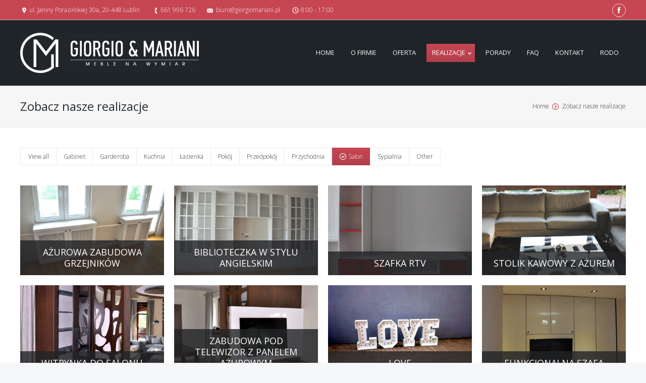

--- FILE ---
content_type: text/html; charset=UTF-8
request_url: http://www.giorgiomariani.pl/realizacje/?term=17&orderby=date&order=DESC
body_size: 9675
content:
<!DOCTYPE html>
<!--[if IE 6]>
<html id="ie6" class="ancient-ie old-ie no-js" lang="pl-PL">
<![endif]-->
<!--[if IE 7]>
<html id="ie7" class="ancient-ie old-ie no-js" lang="pl-PL">
<![endif]-->
<!--[if IE 8]>
<html id="ie8" class="old-ie no-js" lang="pl-PL">
<![endif]-->
<!--[if IE 9]>
<html id="ie9" class="old-ie9 no-js" lang="pl-PL">
<![endif]-->
<!--[if !(IE 6) | !(IE 7) | !(IE 8)  ]><!-->
<html class="no-js" lang="pl-PL">
<!--<![endif]-->
<head>
	<meta http-equiv="X-UA-Compatible" content="IE=EmulateIE10">
	<meta charset="UTF-8" />
		<meta name="viewport" content="width=device-width, initial-scale=1, maximum-scale=1">
		<script type="text/javascript">
function createCookie(a,d,b){if(b){var c=new Date;c.setTime(c.getTime()+864E5*b);b="; expires="+c.toGMTString()}else b="";document.cookie=a+"="+d+b+"; path=/"}function readCookie(a){a+="=";for(var d=document.cookie.split(";"),b=0;b<d.length;b++){for(var c=d[b];" "==c.charAt(0);)c=c.substring(1,c.length);if(0==c.indexOf(a))return c.substring(a.length,c.length)}return null}function eraseCookie(a){createCookie(a,"",-1)}
function areCookiesEnabled(){var a=!1;createCookie("testing","Hello",1);null!=readCookie("testing")&&(a=!0,eraseCookie("testing"));return a}(function(a){var d=readCookie("devicePixelRatio"),b=void 0===a.devicePixelRatio?1:a.devicePixelRatio;areCookiesEnabled()&&null==d&&(a.navigator.standalone?(d=new XMLHttpRequest,d.open("GET","http://www.giorgiomariani.pl/wp-content/themes/dt-the7/set-cookie.php?devicePixelRatio="+b,!1),d.send()):createCookie("devicePixelRatio",b,7),1!=b&&a.location.reload(!0))})(window);
</script>	<title>Giorgio&amp;Mariani - meble na wymiar |   Zobacz nasze realizacje</title>
	<link rel="profile" href="http://gmpg.org/xfn/11" />
	<link rel="pingback" href="http://www.giorgiomariani.pl/xmlrpc.php" />
	<!--[if IE]>
	<script src="http://html5shiv.googlecode.com/svn/trunk/html5.js"></script>
	<![endif]-->
	<style type="text/css" id="static-stylesheet"></style>
	<script>
  (function(i,s,o,g,r,a,m){i['GoogleAnalyticsObject']=r;i[r]=i[r]||function(){
  (i[r].q=i[r].q||[]).push(arguments)},i[r].l=1*new Date();a=s.createElement(o),
  m=s.getElementsByTagName(o)[0];a.async=1;a.src=g;m.parentNode.insertBefore(a,m)
  })(window,document,'script','//www.google-analytics.com/analytics.js','ga');

  ga('create', 'UA-61925196-1', 'auto');
  ga('send', 'pageview');

</script><link rel="alternate" type="application/rss+xml" title="Giorgio&amp;Mariani - meble na wymiar &raquo; Kanał z wpisami" href="http://www.giorgiomariani.pl/feed/" />
<link rel="alternate" type="application/rss+xml" title="Giorgio&amp;Mariani - meble na wymiar &raquo; Kanał z komentarzami" href="http://www.giorgiomariani.pl/comments/feed/" />
		<script type="text/javascript">
			window._wpemojiSettings = {"baseUrl":"http:\/\/s.w.org\/images\/core\/emoji\/72x72\/","ext":".png","source":{"concatemoji":"http:\/\/www.giorgiomariani.pl\/wp-includes\/js\/wp-emoji-release.min.js?ver=4.2.38"}};
			!function(e,n,t){var a;function o(e){var t=n.createElement("canvas"),a=t.getContext&&t.getContext("2d");return!(!a||!a.fillText)&&(a.textBaseline="top",a.font="600 32px Arial","flag"===e?(a.fillText(String.fromCharCode(55356,56812,55356,56807),0,0),3e3<t.toDataURL().length):(a.fillText(String.fromCharCode(55357,56835),0,0),0!==a.getImageData(16,16,1,1).data[0]))}function i(e){var t=n.createElement("script");t.src=e,t.type="text/javascript",n.getElementsByTagName("head")[0].appendChild(t)}t.supports={simple:o("simple"),flag:o("flag")},t.DOMReady=!1,t.readyCallback=function(){t.DOMReady=!0},t.supports.simple&&t.supports.flag||(a=function(){t.readyCallback()},n.addEventListener?(n.addEventListener("DOMContentLoaded",a,!1),e.addEventListener("load",a,!1)):(e.attachEvent("onload",a),n.attachEvent("onreadystatechange",function(){"complete"===n.readyState&&t.readyCallback()})),(a=t.source||{}).concatemoji?i(a.concatemoji):a.wpemoji&&a.twemoji&&(i(a.twemoji),i(a.wpemoji)))}(window,document,window._wpemojiSettings);
		</script>
		<style type="text/css">
img.wp-smiley,
img.emoji {
	display: inline !important;
	border: none !important;
	box-shadow: none !important;
	height: 1em !important;
	width: 1em !important;
	margin: 0 .07em !important;
	vertical-align: -0.1em !important;
	background: none !important;
	padding: 0 !important;
}
</style>
<link rel='stylesheet' id='dt-validator-style-css'  href='http://www.giorgiomariani.pl/wp-content/themes/dt-the7/js/plugins/validator/validationEngine.jquery.css?ver=4.2.38' type='text/css' media='all' />
<link rel='stylesheet' id='layerslider-css'  href='http://www.giorgiomariani.pl/wp-content/plugins/LayerSlider/static/css/layerslider.css?ver=5.1.1' type='text/css' media='all' />
<link rel='stylesheet' id='ls-google-fonts-css'  href='http://fonts.googleapis.com/css?family=Lato:100,300,regular,700,900|Open+Sans:300|Indie+Flower:regular|Oswald:300,regular,700&#038;subset=latin,latin-ext' type='text/css' media='all' />
<link rel='stylesheet' id='contact-form-7-css'  href='http://www.giorgiomariani.pl/wp-content/plugins/contact-form-7/includes/css/styles.css?ver=4.1.1' type='text/css' media='all' />
<link rel='stylesheet' id='go_pricing_styles-css'  href='http://www.giorgiomariani.pl/wp-content/plugins/go_pricing/assets/css/go_pricing_styles.css?ver=2.4.1' type='text/css' media='all' />
<link rel='stylesheet' id='go_pricing_jqplugin-mediaelementjs-css'  href='http://www.giorgiomariani.pl/wp-content/plugins/go_pricing/assets/plugins/js/mediaelementjs/mediaelementplayer.min.css?ver=2.4.1' type='text/css' media='all' />
<link rel='stylesheet' id='go_pricing_jqplugin-mediaelementjs-skin-css'  href='http://www.giorgiomariani.pl/wp-content/plugins/go_pricing/assets/plugins/js/mediaelementjs/skin/mediaelementplayer.css?ver=2.4.1' type='text/css' media='all' />
<link rel='stylesheet' id='tp_twitter_plugin_css-css'  href='http://www.giorgiomariani.pl/wp-content/plugins/recent-tweets-widget/tp_twitter_plugin.css?ver=1.0' type='text/css' media='screen' />
<link rel='stylesheet' id='rs-plugin-settings-css'  href='http://www.giorgiomariani.pl/wp-content/plugins/revslider/rs-plugin/css/settings.css?rev=4.3.8&#038;ver=4.2.38' type='text/css' media='all' />
<style id='rs-plugin-settings-inline-css' type='text/css'>
.tp-caption a {
color:#ff7302;
text-shadow:none;
-webkit-transition:all 0.2s ease-out;
-moz-transition:all 0.2s ease-out;
-o-transition:all 0.2s ease-out;
-ms-transition:all 0.2s ease-out;
}

.tp-caption a:hover {
color:#ffa902;
}
</style>
<link rel='stylesheet' id='rs-plugin-captions-css'  href='http://www.giorgiomariani.pl/wp-content/plugins/revslider/rs-plugin/css/captions.php?rev=4.3.8&#038;ver=4.2.38' type='text/css' media='all' />
<link rel='stylesheet' id='dt-font-basic-new2-css'  href='http://fonts.googleapis.com/css?family=Open+Sans%3A300&#038;subset=latin-ext&#038;ver=4.2.38' type='text/css' media='all' />
<link rel='stylesheet' id='dt-font-h1-new2-css'  href='http://fonts.googleapis.com/css?family=Open+Sans&#038;subset=latin-ext&#038;ver=4.2.38' type='text/css' media='all' />
<link rel='stylesheet' id='dt-font-h6-new2-css'  href='http://fonts.googleapis.com/css?family=Open+Sans%3A700&#038;subset=latin-ext&#038;ver=4.2.38' type='text/css' media='all' />
<link rel='stylesheet' id='dt-font-btn-m-new2-css'  href='http://fonts.googleapis.com/css?family=PT+Sans&#038;ver=4.2.38' type='text/css' media='all' />
<link rel='stylesheet' id='dt-main-css'  href='http://www.giorgiomariani.pl/wp-content/themes/dt-the7/css/main.css?ver=4.1.4' type='text/css' media='all' />
<link rel='stylesheet' id='dt-awsome-fonts-css'  href='http://www.giorgiomariani.pl/wp-content/themes/dt-the7/css/font-awesome.min.css?ver=4.1.4' type='text/css' media='all' />
<link rel='stylesheet' id='dt-custom.less-css'  href='http://www.giorgiomariani.pl/wp-content/uploads/wp-less/dt-the7/css/custom-d813410baa.css?ver=4.1.4' type='text/css' media='all' />
<link rel='stylesheet' id='dt-media-css'  href='http://www.giorgiomariani.pl/wp-content/themes/dt-the7/css/media.css?ver=4.1.4' type='text/css' media='all' />
<link rel='stylesheet' id='dt-royalslider-css'  href='http://www.giorgiomariani.pl/wp-content/themes/dt-the7/royalslider/royalslider.css?ver=4.1.4' type='text/css' media='all' />
<link rel='stylesheet' id='style-css'  href='http://www.giorgiomariani.pl/wp-content/themes/dt-the7/style.css?ver=4.1.4' type='text/css' media='all' />
<style id='style-inline-css' type='text/css'>
.logos-grid img { margin: -20px !important};

.sidebar .widget, .sidebar-content .widget {padding: 15px 20px 15px; !important};
</style>
<script type='text/javascript' src='http://www.giorgiomariani.pl/wp-content/plugins/jquery-updater/js/jquery-2.1.3.min.js?ver=2.1.3'></script>
<script type='text/javascript' src='http://www.giorgiomariani.pl/wp-content/plugins/LayerSlider/static/js/layerslider.kreaturamedia.jquery.js?ver=5.1.1'></script>
<script type='text/javascript' src='http://www.giorgiomariani.pl/wp-content/plugins/LayerSlider/static/js/greensock.js?ver=1.11.2'></script>
<script type='text/javascript' src='http://www.giorgiomariani.pl/wp-content/plugins/LayerSlider/static/js/layerslider.transitions.js?ver=5.1.1'></script>
<script type='text/javascript' src='http://www.giorgiomariani.pl/wp-content/plugins/jquery-updater/js/jquery-migrate-1.2.1.min.js?ver=1.2.1'></script>
<script type='text/javascript' src='http://www.giorgiomariani.pl/wp-content/plugins/revslider/rs-plugin/js/jquery.themepunch.plugins.min.js?rev=4.3.8&#038;ver=4.2.38'></script>
<script type='text/javascript' src='http://www.giorgiomariani.pl/wp-content/plugins/revslider/rs-plugin/js/jquery.themepunch.revolution.min.js?rev=4.3.8&#038;ver=4.2.38'></script>
<script type='text/javascript' src='http://www.giorgiomariani.pl/wp-content/themes/dt-the7/js/modernizr.js?ver=4.1.4'></script>
<script type='text/javascript' src='http://www.giorgiomariani.pl/wp-content/themes/dt-the7/js/svg-icons.js?ver=4.1.4'></script>
<link rel="EditURI" type="application/rsd+xml" title="RSD" href="http://www.giorgiomariani.pl/xmlrpc.php?rsd" />
<link rel="wlwmanifest" type="application/wlwmanifest+xml" href="http://www.giorgiomariani.pl/wp-includes/wlwmanifest.xml" /> 
<meta name="generator" content="WordPress 4.2.38" />
<link rel='canonical' href='http://www.giorgiomariani.pl/realizacje/' />
<link rel='shortlink' href='http://www.giorgiomariani.pl/?p=17' />
		<script type="text/javascript">
			dtGlobals.logoEnabled = 1;
			dtGlobals.logoURL = 'http://www.giorgiomariani.pl/wp-content/uploads/2015/03/giorgiomariani_logo_small.png';
			dtGlobals.logoW = '221';
			dtGlobals.logoH = '50';
			smartMenu = 1;
		</script>
		<meta name="generator" content="Powered by Visual Composer - drag and drop page builder for WordPress."/>
</head>

<body class="page page-id-17 page-parent page-template page-template-template-portfolio-jgrid page-template-template-portfolio-jgrid-php portfolio layout-grid grid-text-hovers description-on-hover image-blur justified-grid btn-flat wpb-js-composer js-comp-ver-4.1.3.1 vc_responsive">


<div id="page">


	
<!-- !Top-bar -->
<div id="top-bar" role="complementary">
	<div class="wf-wrap">
		<div class="wf-table wf-mobile-collapsed">

			<div class="wf-td">	<div class="mini-contacts wf-float-left">
		<ul>
							<li class="address">ul. Janiny Porazińskiej 30a, 20-448 Lublin</li>
								<li class="phone">661 996 726</li>
								<li class="email">biuro@giorgiomariani.pl</li>
								<li class="clock">8:00 - 17:00</li>
						</ul>
	</div>
</div><div class="wf-td right-block"><div class="soc-ico show-round"><a title="Facebook" target="_blank" href="https://www.facebook.com/pages/GiorgioMariani-meble-na-wymiar/547216162086220" class="facebook"><span class="assistive-text">Facebook</span></a></div></div>
		</div><!-- .wf-table -->
	</div><!-- .wf-wrap -->
</div><!-- #top-bar -->




	<!-- left, center, classical, classic-centered -->
	<!-- !Header -->
	<header id="header" class="logo-left" role="banner"><!-- class="overlap"; class="logo-left", class="logo-center", class="logo-classic" -->
		<div class="wf-wrap">
			<div class="wf-table">

				<!-- !- Branding -->
<div id="branding" class="wf-td">
	<a href="http://www.giorgiomariani.pl/"><img class="preload-me" src="http://www.giorgiomariani.pl/wp-content/uploads/2015/03/giorgiomariani_logo1.png" width="354" height="80"   alt="Giorgio&amp;Mariani - meble na wymiar" /></a>
	<div id="site-title" class="assistive-text">Giorgio&amp;Mariani &#8211; meble na wymiar</div>
	<div id="site-description" class="assistive-text"></div>
</div><!-- #branding -->
						<!-- !- Navigation -->
		<nav id="navigation" class="wf-td">
			<ul id="main-nav" class="fancy-rollovers wf-mobile-hidden menu-frame-on">
<li class=" menu-item menu-item-type-post_type menu-item-object-page menu-item-27 first level-arrows-on"><a href="http://www.giorgiomariani.pl/"><span>Home</span></a></li> 
<li class=" menu-item menu-item-type-post_type menu-item-object-page menu-item-26 dt-mega-menu mega-auto-width mega-column-3 level-arrows-on"><a href="http://www.giorgiomariani.pl/polityka-firmy/"><span>O firmie</span></a></li> 
<li class=" menu-item menu-item-type-post_type menu-item-object-page menu-item-33 level-arrows-on"><a href="http://www.giorgiomariani.pl/oferta/"><span>Oferta</span></a></li> 
<li class=" menu-item menu-item-type-post_type menu-item-object-page current-menu-item page_item page-item-17 current_page_item menu-item-has-children menu-item-603 act has-children level-arrows-on"><a href="http://www.giorgiomariani.pl/realizacje/"><span>Realizacje</span></a><ul class="sub-nav">
<li class=" menu-item menu-item-type-post_type menu-item-object-page menu-item-836 first level-arrows-on"><a href="http://www.giorgiomariani.pl/garderoba/"><span>Garderoba</span></a></li> 
<li class=" menu-item menu-item-type-post_type menu-item-object-page menu-item-608 level-arrows-on"><a href="http://www.giorgiomariani.pl/realizacje/kuchnia/"><span>Kuchnia</span></a></li> 
<li class=" menu-item menu-item-type-post_type menu-item-object-page menu-item-605 level-arrows-on"><a href="http://www.giorgiomariani.pl/realizacje/lazienka/"><span>Łazienka</span></a></li> 
<li class=" menu-item menu-item-type-post_type menu-item-object-page menu-item-838 level-arrows-on"><a href="http://www.giorgiomariani.pl/pokoj/"><span>Pokój</span></a></li> 
<li class=" menu-item menu-item-type-post_type menu-item-object-page menu-item-841 level-arrows-on"><a href="http://www.giorgiomariani.pl/przedpokoj/"><span>Przedpokój</span></a></li> 
<li class=" menu-item menu-item-type-post_type menu-item-object-page menu-item-607 level-arrows-on"><a href="http://www.giorgiomariani.pl/realizacje/salon/"><span>Salon</span></a></li> 
<li class=" menu-item menu-item-type-post_type menu-item-object-page menu-item-606 level-arrows-on"><a href="http://www.giorgiomariani.pl/realizacje/sypialnia/"><span>Sypialnia</span></a></li> 
<li class=" menu-item menu-item-type-post_type menu-item-object-page menu-item-974 level-arrows-on"><a href="http://www.giorgiomariani.pl/realizacje/przychodnia/"><span>Przychodnia</span></a></li> </ul></li> 
<li class=" menu-item menu-item-type-post_type menu-item-object-page menu-item-30 level-arrows-on"><a href="http://www.giorgiomariani.pl/porady/"><span>Porady</span></a></li> 
<li class=" menu-item menu-item-type-post_type menu-item-object-page menu-item-419 level-arrows-on"><a href="http://www.giorgiomariani.pl/faq/"><span>FAQ</span></a></li> 
<li class=" menu-item menu-item-type-post_type menu-item-object-page menu-item-36 level-arrows-on"><a href="http://www.giorgiomariani.pl/kontakt/"><span>Kontakt</span></a></li> 
<li class=" menu-item menu-item-type-post_type menu-item-object-page menu-item-1411 level-arrows-on"><a href="http://www.giorgiomariani.pl/rodo/"><span>RODO</span></a></li> 
</ul>
			
			<a href="#show-menu" rel="nofollow" id="mobile-menu">
				<span class="menu-open">MENU</span>
				<span class="menu-close">CLOSE</span>
				<span class="menu-back">back</span>
				<span class="wf-phone-visible">&nbsp;</span>
			</a>

			
			
		</nav>

			
			</div><!-- #branding -->
		</div><!-- .wf-wrap -->
	</header><!-- #masthead -->

	<div class="page-title title-left"><div class="wf-wrap"><div class="wf-table"><div class="wf-td"><h1>Zobacz nasze realizacje</h1></div><div class="wf-td"><div class="hr-breadcrumbs divider-heder"><div class="assistive-text">You are here:</div><ol class="breadcrumbs wf-td text-small" xmlns:v="http://rdf.data-vocabulary.org/#"><li typeof="v:Breadcrumb"><a rel="v:url" property="v:title" href="http://www.giorgiomariani.pl/" title="">Home</a></li><li class="current">Zobacz nasze realizacje</li></ol></div></div></div></div></div>
	<div id="main" class="sidebar-bg-off sidebar-none"><!-- class="sidebar-none", class="sidebar-left", class="sidebar-right" -->


		<div class="main-gradient"></div>

		<div class="wf-wrap">
			<div class="wf-container-main">

				

		
			<!-- Content -->
			<div id="content" class="content" role="main">

				
					
					
					
					<div class="filter without-isotope"><div class="filter-categories"><a href="http://www.giorgiomariani.pl/realizacje/?term=&#038;orderby=date&#038;order=DESC" class="show-all" data-filter="*">View all</a><a href="http://www.giorgiomariani.pl/realizacje/?term=12&#038;orderby=date&#038;order=DESC"  data-filter=".category-12">Gabinet</a><a href="http://www.giorgiomariani.pl/realizacje/?term=19&#038;orderby=date&#038;order=DESC"  data-filter=".category-19">Garderoba</a><a href="http://www.giorgiomariani.pl/realizacje/?term=13&#038;orderby=date&#038;order=DESC"  data-filter=".category-13">Kuchnia</a><a href="http://www.giorgiomariani.pl/realizacje/?term=7&#038;orderby=date&#038;order=DESC"  data-filter=".category-7">Łazienka</a><a href="http://www.giorgiomariani.pl/realizacje/?term=6&#038;orderby=date&#038;order=DESC"  data-filter=".category-6">Pokój</a><a href="http://www.giorgiomariani.pl/realizacje/?term=18&#038;orderby=date&#038;order=DESC"  data-filter=".category-18">Przedpokój</a><a href="http://www.giorgiomariani.pl/realizacje/?term=20&#038;orderby=date&#038;order=DESC"  data-filter=".category-20">Przychodnia</a><a href="http://www.giorgiomariani.pl/realizacje/?term=17&#038;orderby=date&#038;order=DESC" class="act" data-filter=".category-17">Salon</a><a href="http://www.giorgiomariani.pl/realizacje/?term=11&#038;orderby=date&#038;order=DESC"  data-filter=".category-11">Sypialnia</a><a href="http://www.giorgiomariani.pl/realizacje/?term=none&#038;orderby=date&#038;order=DESC"  data-filter=".category-0">Other</a></div></div>
					
					
					<div class="wf-container portfolio-grid jg-container hover-style-three cs-style-3 always-show-info" data-padding="10px" data-target-height="200px" data-cur-page="1">

					
						<div class="wf-cell category-12 category-19 category-13 category-6 category-18 category-17 category-11" data-date="2017-03-23T14:47:27+00:00" data-name="Ażurowa zabudowa grzejników" data-post-id="1363">
<article class="post post-1363 dt_portfolio type-dt_portfolio status-publish has-post-thumbnail hentry dt_portfolio_category-gabinet dt_portfolio_category-garderoba dt_portfolio_category-kuchnia dt_portfolio_category-pokoj dt_portfolio_category-przedpokoj dt_portfolio_category-salon dt_portfolio_category-sypialnia">

		<div class="rollover-project rollover-active"><a href="http://www.giorgiomariani.pl/projekt/azurowa-zabudowa-grzejnikow/" class="link show-content"  ><img class="preload-me" src="http://www.giorgiomariani.pl/wp-content/uploads/2017/03/12-416x260.jpg" alt="12" width="416" height="260"  /></a><div class="rollover-content"><div class="links-container"><a href="http://www.giorgiomariani.pl/projekt/azurowa-zabudowa-grzejnikow/" class="big-link project-details" rel="nofollow">Details</a></div><div class="rollover-content-container"><div class="rollover-content-wrap"><h2 class="entry-title">Ażurowa zabudowa grzejników</h2></div><span class="close-link"></span></div></div></div>
</article><!-- #post-1363 -->

</div>
					
						<div class="wf-cell category-12 category-6 category-17" data-date="2017-03-23T14:46:13+00:00" data-name="Biblioteczka w stylu angielskim" data-post-id="1357">
<article class="post post-1357 dt_portfolio type-dt_portfolio status-publish has-post-thumbnail hentry dt_portfolio_category-gabinet dt_portfolio_category-pokoj dt_portfolio_category-salon">

		<div class="rollover-project rollover-active"><a href="http://www.giorgiomariani.pl/projekt/biblioteczka-w-stylu-angielskim/" class="link show-content"  ><img class="preload-me" src="http://www.giorgiomariani.pl/wp-content/uploads/2017/03/7-415x260.jpg" alt="7" width="415" height="260"  /></a><div class="rollover-content"><div class="links-container"><a href="http://www.giorgiomariani.pl/projekt/biblioteczka-w-stylu-angielskim/" class="big-link project-details" rel="nofollow">Details</a></div><div class="rollover-content-container"><div class="rollover-content-wrap"><h2 class="entry-title">Biblioteczka w stylu angielskim</h2></div><span class="close-link"></span></div></div></div>
</article><!-- #post-1357 -->

</div>
					
						<div class="wf-cell category-6 category-17" data-date="2017-03-23T14:25:14+00:00" data-name="Szafka RTV" data-post-id="1333">
<article class="post post-1333 dt_portfolio type-dt_portfolio status-publish has-post-thumbnail hentry dt_portfolio_category-pokoj dt_portfolio_category-salon">

		<div class="rollover-project rollover-active"><a href="http://www.giorgiomariani.pl/projekt/szafka-rtv/" class="link show-content"  ><img class="preload-me" src="http://www.giorgiomariani.pl/wp-content/uploads/2017/03/1-416x260.jpg" alt="1" width="416" height="260"  /></a><div class="rollover-content"><div class="links-container"><a href="http://www.giorgiomariani.pl/projekt/szafka-rtv/" class="big-link project-details" rel="nofollow">Details</a></div><div class="rollover-content-container"><div class="rollover-content-wrap"><h2 class="entry-title">Szafka RTV</h2></div><span class="close-link"></span></div></div></div>
</article><!-- #post-1333 -->

</div>
					
						<div class="wf-cell category-6 category-17" data-date="2016-07-07T13:08:23+00:00" data-name="Stolik kawowy z ażurem" data-post-id="1179">
<article class="post post-1179 dt_portfolio type-dt_portfolio status-publish has-post-thumbnail hentry dt_portfolio_category-pokoj dt_portfolio_category-salon">

		<div class="rollover-project rollover-active"><a href="http://www.giorgiomariani.pl/projekt/stolik-kawowy-z-azurem/" class="link show-content"  ><img class="preload-me" src="http://www.giorgiomariani.pl/wp-content/uploads/2016/07/14-416x260.jpg" alt="14" width="416" height="260"  /></a><div class="rollover-content"><div class="links-container"><a href="http://www.giorgiomariani.pl/projekt/stolik-kawowy-z-azurem/" class="big-link project-details" rel="nofollow">Details</a></div><div class="rollover-content-container"><div class="rollover-content-wrap"><h2 class="entry-title">Stolik kawowy z ażurem</h2></div><span class="close-link"></span></div></div></div>
</article><!-- #post-1179 -->

</div>
					
						<div class="wf-cell category-17" data-date="2016-07-07T13:05:17+00:00" data-name="Witrynka do salonu" data-post-id="1174">
<article class="post post-1174 dt_portfolio type-dt_portfolio status-publish has-post-thumbnail hentry dt_portfolio_category-salon">

		<div class="rollover-project rollover-active"><a href="http://www.giorgiomariani.pl/projekt/witrynka-do-salonu/" class="link show-content"  ><img class="preload-me" src="http://www.giorgiomariani.pl/wp-content/uploads/2016/07/3-a-416x260.jpg" alt="3 a" width="416" height="260"  /></a><div class="rollover-content"><div class="links-container"><a href="http://www.giorgiomariani.pl/projekt/witrynka-do-salonu/" class="big-link project-details" rel="nofollow">Details</a></div><div class="rollover-content-container"><div class="rollover-content-wrap"><h2 class="entry-title">Witrynka do salonu</h2></div><span class="close-link"></span></div></div></div>
</article><!-- #post-1174 -->

</div>
					
						<div class="wf-cell category-6 category-17" data-date="2016-07-07T13:02:34+00:00" data-name="Zabudowa pod telewizor z panelem ażurowym" data-post-id="1170">
<article class="post post-1170 dt_portfolio type-dt_portfolio status-publish has-post-thumbnail hentry dt_portfolio_category-pokoj dt_portfolio_category-salon">

		<div class="rollover-project rollover-active"><a href="http://www.giorgiomariani.pl/projekt/zabudowa-pod-telewizor-z-panelem-azurowym/" class="link show-content"  ><img class="preload-me" src="http://www.giorgiomariani.pl/wp-content/uploads/2016/07/13-416x260.jpg" alt="1" width="416" height="260"  /></a><div class="rollover-content"><div class="links-container"><a href="http://www.giorgiomariani.pl/projekt/zabudowa-pod-telewizor-z-panelem-azurowym/" class="big-link project-details" rel="nofollow">Details</a></div><div class="rollover-content-container"><div class="rollover-content-wrap"><h2 class="entry-title">Zabudowa pod telewizor z panelem ażurowym</h2></div><span class="close-link"></span></div></div></div>
</article><!-- #post-1170 -->

</div>
					
						<div class="wf-cell category-6 category-17" data-date="2016-05-15T11:01:07+00:00" data-name="LOVE" data-post-id="1130">
<article class="post post-1130 dt_portfolio type-dt_portfolio status-publish has-post-thumbnail hentry dt_portfolio_category-pokoj dt_portfolio_category-salon">

		<div class="rollover-project rollover-active"><a href="http://www.giorgiomariani.pl/projekt/love/" class="link show-content"  ><img class="preload-me" src="http://www.giorgiomariani.pl/wp-content/uploads/2016/05/love-416x260.jpg" alt="love" width="416" height="260"  /></a><div class="rollover-content"><div class="links-container"><a href="http://www.giorgiomariani.pl/projekt/love/" class="big-link project-details" rel="nofollow">Details</a></div><div class="rollover-content-container"><div class="rollover-content-wrap"><h2 class="entry-title">LOVE</h2></div><span class="close-link"></span></div></div></div>
</article><!-- #post-1130 -->

</div>
					
						<div class="wf-cell category-6 category-17" data-date="2016-02-08T12:04:06+00:00" data-name="Funkcjonalna szafa" data-post-id="1073">
<article class="post post-1073 dt_portfolio type-dt_portfolio status-publish has-post-thumbnail hentry dt_portfolio_category-pokoj dt_portfolio_category-salon">

		<div class="rollover-project rollover-active"><a href="http://www.giorgiomariani.pl/projekt/funkcjonalna-szafa/" class="link show-content"  ><img class="preload-me" src="http://www.giorgiomariani.pl/wp-content/uploads/2016/02/DSC_0559-416x260.jpg" alt="DSC_0559" width="416" height="260"  /></a><div class="rollover-content"><div class="links-container"><a href="http://www.giorgiomariani.pl/projekt/funkcjonalna-szafa/" class="big-link project-details" rel="nofollow">Details</a></div><div class="rollover-content-container"><div class="rollover-content-wrap"><h2 class="entry-title">Funkcjonalna szafa</h2></div><span class="close-link"></span></div></div></div>
</article><!-- #post-1073 -->

</div>
					
						<div class="wf-cell category-6 category-18 category-17" data-date="2016-02-08T11:58:33+00:00" data-name="Szafa front frezowany lakier połysk" data-post-id="1069">
<article class="post post-1069 dt_portfolio type-dt_portfolio status-publish has-post-thumbnail hentry dt_portfolio_category-pokoj dt_portfolio_category-przedpokoj dt_portfolio_category-salon">

		<div class="rollover-project rollover-active"><a href="http://www.giorgiomariani.pl/projekt/szafa-front-frezowany-lakier-polysk/" class="link show-content"  ><img class="preload-me" src="http://www.giorgiomariani.pl/wp-content/uploads/2016/02/DSC_0566-416x260.jpg" alt="DSC_0566" width="416" height="260"  /></a><div class="rollover-content"><div class="links-container"><a href="http://www.giorgiomariani.pl/projekt/szafa-front-frezowany-lakier-polysk/" class="big-link project-details" rel="nofollow">Details</a></div><div class="rollover-content-container"><div class="rollover-content-wrap"><h2 class="entry-title">Szafa front frezowany lakier połysk</h2></div><span class="close-link"></span></div></div></div>
</article><!-- #post-1069 -->

</div>
					
						<div class="wf-cell category-6 category-18 category-17" data-date="2016-02-08T11:55:50+00:00" data-name="Szafa czerń + biel lakier połysk" data-post-id="1065">
<article class="post post-1065 dt_portfolio type-dt_portfolio status-publish has-post-thumbnail hentry dt_portfolio_category-pokoj dt_portfolio_category-przedpokoj dt_portfolio_category-salon">

		<div class="rollover-project rollover-active"><a href="http://www.giorgiomariani.pl/projekt/szafa-czern-biel-lakier-polysk/" class="link show-content"  ><img class="preload-me" src="http://www.giorgiomariani.pl/wp-content/uploads/2016/02/DSC_0557-415x260.jpg" alt="DSC_0557" width="415" height="260"  /></a><div class="rollover-content"><div class="links-container"><a href="http://www.giorgiomariani.pl/projekt/szafa-czern-biel-lakier-polysk/" class="big-link project-details" rel="nofollow">Details</a></div><div class="rollover-content-container"><div class="rollover-content-wrap"><h2 class="entry-title">Szafa czerń + biel lakier połysk</h2></div><span class="close-link"></span></div></div></div>
</article><!-- #post-1065 -->

</div>
					
						<div class="wf-cell category-6 category-17" data-date="2016-02-08T11:43:47+00:00" data-name="Stolik kawowy" data-post-id="1061">
<article class="post post-1061 dt_portfolio type-dt_portfolio status-publish has-post-thumbnail hentry dt_portfolio_category-pokoj dt_portfolio_category-salon">

		<div class="rollover-project rollover-active"><a href="http://www.giorgiomariani.pl/projekt/stolik-kawowy/" class="link show-content"  ><img class="preload-me" src="http://www.giorgiomariani.pl/wp-content/uploads/2016/02/DSC_0555-415x260.jpg" alt="DSC_0555" width="415" height="260"  /></a><div class="rollover-content"><div class="links-container"><a href="http://www.giorgiomariani.pl/projekt/stolik-kawowy/" class="big-link project-details" rel="nofollow">Details</a></div><div class="rollover-content-container"><div class="rollover-content-wrap"><h2 class="entry-title">Stolik kawowy</h2></div><span class="close-link"></span></div></div></div>
</article><!-- #post-1061 -->

</div>
					
						<div class="wf-cell category-17" data-date="2016-02-08T11:35:01+00:00" data-name="Zabudowa salon + zabudowa karniszy" data-post-id="1057">
<article class="post post-1057 dt_portfolio type-dt_portfolio status-publish has-post-thumbnail hentry dt_portfolio_category-salon">

		<div class="rollover-project rollover-active"><a href="http://www.giorgiomariani.pl/projekt/zabudowa-salon-zabudowa-karniszy/" class="link show-content"  ><img class="preload-me" src="http://www.giorgiomariani.pl/wp-content/uploads/2016/02/DSC_0535-415x260.jpg" alt="DSC_0535" width="415" height="260"  /></a><div class="rollover-content"><div class="links-container"><a href="http://www.giorgiomariani.pl/projekt/zabudowa-salon-zabudowa-karniszy/" class="big-link project-details" rel="nofollow">Details</a></div><div class="rollover-content-container"><div class="rollover-content-wrap"><h2 class="entry-title">Zabudowa salon + zabudowa karniszy</h2></div><span class="close-link"></span></div></div></div>
</article><!-- #post-1057 -->

</div>
					
						<div class="wf-cell category-12 category-19 category-6 category-18 category-17 category-11" data-date="2015-12-01T19:35:11+00:00" data-name="Szafy fronty żaluzjowe" data-post-id="1051">
<article class="post post-1051 dt_portfolio type-dt_portfolio status-publish has-post-thumbnail hentry dt_portfolio_category-gabinet dt_portfolio_category-garderoba dt_portfolio_category-pokoj dt_portfolio_category-przedpokoj dt_portfolio_category-salon dt_portfolio_category-sypialnia">

		<div class="rollover-project rollover-active"><a href="http://www.giorgiomariani.pl/projekt/szafy-fronty-zaluzjowe/" class="link show-content"  ><img class="preload-me" src="http://www.giorgiomariani.pl/wp-content/uploads/2015/12/DSC_0771-416x260.jpg" alt="DSC_0771" width="416" height="260"  /></a><div class="rollover-content"><div class="links-container"><a href="http://www.giorgiomariani.pl/projekt/szafy-fronty-zaluzjowe/" class="big-link project-details" rel="nofollow">Details</a></div><div class="rollover-content-container"><div class="rollover-content-wrap"><h2 class="entry-title">Szafy fronty żaluzjowe</h2></div><span class="close-link"></span></div></div></div>
</article><!-- #post-1051 -->

</div>
					
						<div class="wf-cell category-12 category-19 category-6 category-18 category-17" data-date="2015-12-01T19:18:50+00:00" data-name="Drzwi przesuwne" data-post-id="1038">
<article class="post post-1038 dt_portfolio type-dt_portfolio status-publish has-post-thumbnail hentry dt_portfolio_category-gabinet dt_portfolio_category-garderoba dt_portfolio_category-pokoj dt_portfolio_category-przedpokoj dt_portfolio_category-salon">

		<div class="rollover-project rollover-active"><a href="http://www.giorgiomariani.pl/projekt/drzwi-przesuwne/" class="link show-content"  ><img class="preload-me" src="http://www.giorgiomariani.pl/wp-content/uploads/2015/12/DSC_0243-416x260.jpg" alt="DSC_0243" width="416" height="260"  /></a><div class="rollover-content"><div class="links-container"><a href="http://www.giorgiomariani.pl/projekt/drzwi-przesuwne/" class="big-link project-details" rel="nofollow">Details</a></div><div class="rollover-content-container"><div class="rollover-content-wrap"><h2 class="entry-title">Drzwi przesuwne</h2></div><span class="close-link"></span></div></div></div>
</article><!-- #post-1038 -->

</div>
					
						<div class="wf-cell category-6 category-17 category-11" data-date="2015-11-11T18:24:54+00:00" data-name="Szafa zabudowana z zielonymi panelami" data-post-id="903">
<article class="post post-903 dt_portfolio type-dt_portfolio status-publish has-post-thumbnail hentry dt_portfolio_category-pokoj dt_portfolio_category-salon dt_portfolio_category-sypialnia">

		<div class="rollover-project rollover-active"><a href="http://www.giorgiomariani.pl/projekt/szafa-zabudowana-z-zielonymi-panelami/" class="link show-content"  ><img class="preload-me" src="http://www.giorgiomariani.pl/wp-content/uploads/2015/11/DSC_0338-416x260.jpg" alt="DSC_0338" width="416" height="260"  /></a><div class="rollover-content"><div class="links-container"><a href="http://www.giorgiomariani.pl/projekt/szafa-zabudowana-z-zielonymi-panelami/" class="big-link project-details" rel="nofollow">Details</a></div><div class="rollover-content-container"><div class="rollover-content-wrap"><h2 class="entry-title">Szafa zabudowana z zielonymi panelami</h2></div><span class="close-link"></span></div></div></div>
</article><!-- #post-903 -->

</div>
					
						<div class="wf-cell category-6 category-18 category-17" data-date="2015-11-11T17:59:47+00:00" data-name="Półka ścienna dla kotów" data-post-id="881">
<article class="post post-881 dt_portfolio type-dt_portfolio status-publish has-post-thumbnail hentry dt_portfolio_category-pokoj dt_portfolio_category-przedpokoj dt_portfolio_category-salon">

		<div class="rollover-project rollover-active"><a href="http://www.giorgiomariani.pl/projekt/polka-scienna-dla-kotow/" class="link show-content"  ><img class="preload-me" src="http://www.giorgiomariani.pl/wp-content/uploads/2015/11/DSC_0353-416x260.jpg" alt="DSC_0353" width="416" height="260"  /></a><div class="rollover-content"><div class="links-container"><a href="http://www.giorgiomariani.pl/projekt/polka-scienna-dla-kotow/" class="big-link project-details" rel="nofollow">Details</a></div><div class="rollover-content-container"><div class="rollover-content-wrap"><h2 class="entry-title">Półka ścienna dla kotów</h2></div><span class="close-link"></span></div></div></div>
</article><!-- #post-881 -->

</div>
					
						<div class="wf-cell category-6 category-17" data-date="2015-11-11T17:54:21+00:00" data-name="Czarno - biała szafka" data-post-id="877">
<article class="post post-877 dt_portfolio type-dt_portfolio status-publish has-post-thumbnail hentry dt_portfolio_category-pokoj dt_portfolio_category-salon">

		<div class="rollover-project rollover-active"><a href="http://www.giorgiomariani.pl/projekt/czarno-biala-szafka/" class="link show-content"  ><img class="preload-me" src="http://www.giorgiomariani.pl/wp-content/uploads/2015/11/DSC_0350-416x260.jpg" alt="DSC_0350" width="416" height="260"  /></a><div class="rollover-content"><div class="links-container"><a href="http://www.giorgiomariani.pl/projekt/czarno-biala-szafka/" class="big-link project-details" rel="nofollow">Details</a></div><div class="rollover-content-container"><div class="rollover-content-wrap"><h2 class="entry-title">Czarno &#8211; biała szafka</h2></div><span class="close-link"></span></div></div></div>
</article><!-- #post-877 -->

</div>
					
						<div class="wf-cell category-17" data-date="2015-04-21T15:07:01+00:00" data-name="Biało-szary salon" data-post-id="686">
<article class="post post-686 dt_portfolio type-dt_portfolio status-publish has-post-thumbnail hentry dt_portfolio_category-salon">

		<div class="rollover-project rollover-active"><a href="http://www.giorgiomariani.pl/projekt/bialo-szary-salon/" class="link show-content"  ><img class="preload-me" src="http://www.giorgiomariani.pl/wp-content/uploads/2015/04/GiorgioMariani-309-416x260.jpg" alt="Giorgio&amp;Mariani (309)" width="416" height="260"  /></a><div class="rollover-content"><div class="links-container"><a href="http://www.giorgiomariani.pl/projekt/bialo-szary-salon/" class="big-link project-details" rel="nofollow">Details</a></div><div class="rollover-content-container"><div class="rollover-content-wrap"><h2 class="entry-title">Biało-szary salon</h2></div><span class="close-link"></span></div></div></div>
</article><!-- #post-686 -->

</div>
					
						<div class="wf-cell category-17" data-date="2015-04-21T14:48:16+00:00" data-name="Drewniany salon" data-post-id="625">
<article class="post post-625 dt_portfolio type-dt_portfolio status-publish has-post-thumbnail hentry dt_portfolio_category-salon">

		<div class="rollover-project rollover-active"><a href="http://www.giorgiomariani.pl/projekt/drewniany-salon/" class="link show-content"  ><img class="preload-me" src="http://www.giorgiomariani.pl/wp-content/uploads/2015/04/GiorgioMariani-20-416x260.jpg" alt="Giorgio&amp;Mariani (20)" width="416" height="260"  /></a><div class="rollover-content"><div class="links-container"><a href="http://www.giorgiomariani.pl/projekt/drewniany-salon/" class="big-link project-details" rel="nofollow">Details</a></div><div class="rollover-content-container"><div class="rollover-content-wrap"><h2 class="entry-title">Drewniany salon</h2></div><span class="close-link"></span></div></div></div>
</article><!-- #post-625 -->

</div>
					
						<div class="wf-cell category-17" data-date="2015-04-21T14:43:08+00:00" data-name="Szaro-biały salon" data-post-id="621">
<article class="post post-621 dt_portfolio type-dt_portfolio status-publish has-post-thumbnail hentry dt_portfolio_category-salon">

		<div class="rollover-project rollover-active"><a href="http://www.giorgiomariani.pl/projekt/szaro-bialy-salon/" class="link show-content"  ><img class="preload-me" src="http://www.giorgiomariani.pl/wp-content/uploads/2015/04/GiorgioMariani-41-416x260.jpg" alt="Giorgio&amp;Mariani (41)" width="416" height="260"  /></a><div class="rollover-content"><div class="links-container"><a href="http://www.giorgiomariani.pl/projekt/szaro-bialy-salon/" class="big-link project-details" rel="nofollow">Details</a></div><div class="rollover-content-container"><div class="rollover-content-wrap"><h2 class="entry-title">Szaro-biały salon</h2></div><span class="close-link"></span></div></div></div>
</article><!-- #post-621 -->

</div>
					
						<div class="wf-cell category-6 category-17" data-date="2015-03-19T16:29:48+00:00" data-name="Jasny salon" data-post-id="173">
<article class="post post-173 dt_portfolio type-dt_portfolio status-publish has-post-thumbnail hentry dt_portfolio_category-pokoj dt_portfolio_category-salon">

		<div class="rollover-project rollover-active"><a href="http://www.giorgiomariani.pl/projekt/jasny-salon/" class="link show-content"  ><img class="preload-me" src="http://www.giorgiomariani.pl/wp-content/uploads/2015/04/GiorgioMariani-118-416x260.jpg" alt="Giorgio&amp;Mariani (118)" width="416" height="260"  /></a><div class="rollover-content"><div class="links-container"><a href="http://www.giorgiomariani.pl/projekt/jasny-salon/" class="big-link project-details" rel="nofollow">Details</a></div><div class="rollover-content-container"><div class="rollover-content-wrap"><h2 class="entry-title">Jasny salon</h2></div><span class="close-link"></span></div></div></div>
</article><!-- #post-173 -->

</div>
					
					</div>

					
					
						
					
					
					
					
				
			</div><!-- #content -->

			
		

		

			</div><!-- .wf-container -->
		</div><!-- .wf-wrap -->
	</div><!-- #main -->

		<!-- !Footer -->
	<footer id="footer" class="footer">
		<div class="wf-wrap">
			<div class="wf-container">
										<section id="recent-posts-3" class="widget widget_recent_entries">		<div class="widget-title">Ostatnie porady</div>		<ul>
					<li>
				<a href="http://www.giorgiomariani.pl/od-pomyslu-do-realizacji/">Od pomysłu do realizacji</a>
						</li>
				</ul>
		</section><section id="nav_menu-2" class="widget widget_nav_menu"><div class="widget-title">Menu</div><div class="menu-footer-container"><ul id="menu-footer" class="menu"><li id="menu-item-417" class="menu-item menu-item-type-post_type menu-item-object-page menu-item-417"><a href="http://www.giorgiomariani.pl/">Home</a></li>
<li id="menu-item-416" class="menu-item menu-item-type-post_type menu-item-object-page menu-item-416"><a href="http://www.giorgiomariani.pl/polityka-firmy/">O firmie</a></li>
<li id="menu-item-413" class="menu-item menu-item-type-post_type menu-item-object-page menu-item-413"><a href="http://www.giorgiomariani.pl/oferta/">Oferta</a></li>
<li id="menu-item-414" class="menu-item menu-item-type-post_type menu-item-object-page menu-item-414"><a href="http://www.giorgiomariani.pl/porady/">Porady</a></li>
<li id="menu-item-597" class="menu-item menu-item-type-post_type menu-item-object-page current-menu-item page_item page-item-17 current_page_item menu-item-597"><a href="http://www.giorgiomariani.pl/realizacje/">Realizacje</a></li>
<li id="menu-item-421" class="menu-item menu-item-type-post_type menu-item-object-page menu-item-421"><a href="http://www.giorgiomariani.pl/faq/">FAQ</a></li>
<li id="menu-item-577" class="menu-item menu-item-type-post_type menu-item-object-page menu-item-577"><a href="http://www.giorgiomariani.pl/kontakt/">Kontakt</a></li>
</ul></div></section><section id="presscore-contact-form-widget-3" class="widget widget_presscore-contact-form-widget"><div class="widget-title">Umów się na spotkanie</div><form class="contact-form dt-form" action="/" method="post">
<input type="hidden" name="widget_id" value="presscore-contact-form-widget-3" /><input type="hidden" name="send_message" value="" /><div class="form-fields"><span class="form-name"><label class="assistive-text">Imie *</label><input type="text" class="validate[required]" placeholder="Imie *" name="name" value="" aria-required="true">
</span><span class="form-mail"><label class="assistive-text">E-mail *</label><input type="text" class="validate[required,custom[email]]" placeholder="E-mail *" name="email" value="" aria-required="true">
</span><span class="form-telephone"><label class="assistive-text">Telefon</label><input type="text" placeholder="Telefon" name="telephone" value="" aria-required="false">
</span><span class="form-city"><label class="assistive-text">Miasto</label><input type="text" placeholder="Miasto" name="city" value="" aria-required="false">
</span></div><span class="form-message"><label class="assistive-text">Wiadomosc</label><textarea placeholder="Wiadomosc" name="message" rows="3" aria-required="false"></textarea>
</span><p><a href="#" class="dt-btn dt-btn-m dt-btn-submit">Submit</a><a href="#" class="clear-form">clear</a><input class="assistive-text" type="submit" value="submit"></p></form>
</section><section id="text-2" class="widget widget_text"><div class="widget-title">Kontakt</div>			<div class="textwidget"><p>Giorgio & Mariani Marek Piechota<br />
ul. Przemysłowa 74<br />
08 - 500 Ryki<br />
NIP 5060028602<br />
e-mail: <a href="mailto:biuro@giorgiomariani.pl">biuro@giorgiomariani.pl</a><br />
tel. 661 996 726</p>
<p><iframe src="https://www.google.com/maps/embed?pb=!1m14!1m8!1m3!1d2478.1328202078566!2d21.9237331!3d51.60245489999999!3m2!1i1024!2i768!4f13.1!3m3!1m2!1s0x47189ef43b374e05%3A0xfc0ae0b5ee3e13f6!2sPrzemys%C5%82owa+74%2C+08-500+Ryki!5e0!3m2!1spl!2spl!4v1426777446941"  frameborder="0" style="border:0"></iframe></p>
</div>
		</section>			</div><!-- .wf-container -->
		</div><!-- .wf-wrap -->
	</footer><!-- #footer -->

	
	<!-- !Bottom-bar -->
	<div id="bottom-bar" role="contentinfo">
		<div class="wf-wrap">
			<div class="wf-table wf-mobile-collapsed">

				
				
													<div class="wf-td">
						<div class="wf-float-left">
							© Copyright Giorgio&amp;Mariani Meble na wymiar | Realizacja <a href="mailto:maciej.bakalarz@gmail.com">M.Bakalarz</a>												</div>
					</div>
				
				<div class="wf-td">
					<div class="mini-nav wf-float-right"><ul>
<li class=" menu-item menu-item-type-post_type menu-item-object-page menu-item-417 first"><a href="http://www.giorgiomariani.pl/" data-level="1"><span>Home</span></a></li> 
<li class=" menu-item menu-item-type-post_type menu-item-object-page menu-item-416"><a href="http://www.giorgiomariani.pl/polityka-firmy/" data-level="1"><span>O firmie</span></a></li> 
<li class=" menu-item menu-item-type-post_type menu-item-object-page menu-item-413"><a href="http://www.giorgiomariani.pl/oferta/" data-level="1"><span>Oferta</span></a></li> 
<li class=" menu-item menu-item-type-post_type menu-item-object-page menu-item-414"><a href="http://www.giorgiomariani.pl/porady/" data-level="1"><span>Porady</span></a></li> 
<li class=" menu-item menu-item-type-post_type menu-item-object-page current-menu-item page_item page-item-17 current_page_item menu-item-597 act"><a href="http://www.giorgiomariani.pl/realizacje/" data-level="1"><span>Realizacje</span></a></li> 
<li class=" menu-item menu-item-type-post_type menu-item-object-page menu-item-421"><a href="http://www.giorgiomariani.pl/faq/" data-level="1"><span>FAQ</span></a></li> 
<li class=" menu-item menu-item-type-post_type menu-item-object-page menu-item-577"><a href="http://www.giorgiomariani.pl/kontakt/" data-level="1"><span>Kontakt</span></a></li> 
</ul><div class="menu-select"><span class="customSelect1"><span class="customSelectInner">Footer</span></span></div></div>				</div>

				
			</div>
		</div><!-- .wf-wrap -->
	</div><!-- #bottom-bar -->

	
		<a href="#" class="scroll-top"></a>

</div><!-- #page -->
<script type='text/javascript' src='http://www.giorgiomariani.pl/wp-content/plugins/contact-form-7/includes/js/jquery.form.min.js?ver=3.51.0-2014.06.20'></script>
<script type='text/javascript'>
/* <![CDATA[ */
var _wpcf7 = {"loaderUrl":"http:\/\/www.giorgiomariani.pl\/wp-content\/plugins\/contact-form-7\/images\/ajax-loader.gif","sending":"Trwa wysy\u0142anie..."};
/* ]]> */
</script>
<script type='text/javascript' src='http://www.giorgiomariani.pl/wp-content/plugins/contact-form-7/includes/js/scripts.js?ver=4.1.1'></script>
<script type='text/javascript' src='http://www.giorgiomariani.pl/wp-content/plugins/go_pricing/assets/js/go_pricing_scripts.js?ver=2.4.1'></script>
<script type='text/javascript'>
/* <![CDATA[ */
var mejsL10n = {"language":"pl-PL","strings":{"Close":"Zamknij","Fullscreen":"Tryb pe\u0142noekranowy","Download File":"Pobierz plik","Download Video":"Pobierz film","Play\/Pause":"Start\/Pauza","Mute Toggle":"Prze\u0142\u0105cz wyciszenie","None":"Brak","Turn off Fullscreen":"Wy\u0142\u0105cz pe\u0142ny ekran","Go Fullscreen":"W\u0142\u0105cz pe\u0142ny ekran","Unmute":"W\u0142\u0105cz dzwi\u0119k","Mute":"Wycisz","Captions\/Subtitles":"Napisy"}};
var _wpmejsSettings = {"pluginPath":"\/wp-includes\/js\/mediaelement\/"};
/* ]]> */
</script>
<script type='text/javascript' src='http://www.giorgiomariani.pl/wp-includes/js/mediaelement/mediaelement-and-player.min.js?ver=2.16.4-a'></script>
<script type='text/javascript' src='http://www.giorgiomariani.pl/wp-includes/js/mediaelement/wp-mediaelement.js?ver=4.2.38'></script>
<script type='text/javascript' src='http://www.giorgiomariani.pl/wp-content/themes/dt-the7/royalslider/jquery.royalslider.js?ver=4.1.4'></script>
<script type='text/javascript' src='http://www.giorgiomariani.pl/wp-content/themes/dt-the7/js/animate-elements.js?ver=4.1.4'></script>
<script type='text/javascript'>
/* <![CDATA[ */
var dtLocal = {"passText":"To view this protected post, enter the password below:","moreButtonAllLoadedText":"Everything is loaded","postID":"17","ajaxurl":"http:\/\/www.giorgiomariani.pl\/wp-admin\/admin-ajax.php","contactNonce":"4a3cff1a6c","ajaxNonce":"b23ace27ac","pageData":{"type":"page","template":"portfolio","layout":"jgrid"},"themeSettings":{"smoothScroll":"on"}};
/* ]]> */
</script>
<script type='text/javascript' src='http://www.giorgiomariani.pl/wp-content/themes/dt-the7/js/plugins.js?ver=4.1.4'></script>
<script type='text/javascript' src='http://www.giorgiomariani.pl/wp-content/themes/dt-the7/js/desktop-tablet.js?ver=4.1.4'></script>
<script type='text/javascript' src='http://www.giorgiomariani.pl/wp-content/themes/dt-the7/js/desktop.js?ver=4.1.4'></script>
<script type='text/javascript' src='http://www.giorgiomariani.pl/wp-content/themes/dt-the7/js/main.js?ver=4.1.4'></script>
<script type='text/javascript' src='http://www.giorgiomariani.pl/wp-content/themes/dt-the7/js/plugins/validator/jquery.validationEngine.js?ver=2.6.1'></script>
<script type='text/javascript' src='http://www.giorgiomariani.pl/wp-content/themes/dt-the7/js/plugins/validator/languages/jquery.validationEngine-pl.js?ver=2.6.1'></script>
<script type='text/javascript' src='http://www.giorgiomariani.pl/wp-content/themes/dt-the7/js/dt-contact-form.js?ver=4.2.38'></script>
</body>
</html>

--- FILE ---
content_type: text/css
request_url: http://www.giorgiomariani.pl/wp-content/themes/dt-the7/css/main.css?ver=4.1.4
body_size: 104143
content:
@charset "utf-8";
/*!
 * The7 Framework main stylesheet by Dream-Theme (http://dream-theme.com, http://themeforest.net/user/Dream-Theme)
 * Copyright © 2013 Dream-Theme. All rights reserved. 
 *//*! normalize.css by Dream-Theme.com based on http://github.com/necolas/normalize.css */article,aside,details,figcaption,figure,footer,header,hgroup,nav,section,summary{display:block}audio,canvas,video{display:inline-block}.old-ie audio,.old-ie canvas,.old-ie video{display:inline;zoom:1}audio:not([controls]){display:none;height:0}[hidden]{display:none}*{padding:0;margin:0}html{font-size:100%;-webkit-text-size-adjust:100%;-ms-text-size-adjust:100%}a:active,a:focus,a:hover{outline:0}abbr[title]{border-bottom:1px dotted}b,strong{font-weight:700}dfn{font-style:italic}code,kbd,pre,samp{font-family:monospace,serif;font-family:'courier new',monospace}pre{white-space:pre;white-space:pre-wrap;word-wrap:break-word}q{quotes:none}q:after,q:before{content:'';content:none}small{font-size:75%}sub,sup{font-size:75%;line-height:0;position:relative;vertical-align:baseline}sup{top:-.5em}sub{bottom:-.25em}dd,dl,menu,ol,ul{list-style:none;list-style-image:none}img{border:0;-ms-interpolation-mode:bicubic}svg:not(:root){overflow:hidden}figure,form{margin:0}legend{border:0;padding:0;white-space:normal}.old-ie legend{margin-left:-7px}button,input,select,textarea{font-size:100%;margin:0;vertical-align:baseline}.old-ie button,.old-ie input,.old-ie select,.old-ie textarea{vertical-align:middle}button,input{line-height:normal}button,input[type=button],input[type=reset],input[type=submit]{cursor:pointer;-webkit-appearance:button}.old-ie button,.old-ie input[type=button],.old-ie input[type=reset],.old-ie input[type=submit]{overflow:visible}button[disabled],input[disabled]{cursor:default}input[type=checkbox],input[type=radio]{box-sizing:border-box;padding:0}.old-ie input[type=checkbox],.old-ie input[type=radio]{height:13px;width:13px}input[type=search]{-webkit-appearance:textfield;-moz-box-sizing:content-box;-webkit-box-sizing:content-box;box-sizing:content-box}input[type=search]::-webkit-search-cancel-button,input[type=search]::-webkit-search-decoration{-webkit-appearance:none}button::-moz-focus-inner,input::-moz-focus-inner{border:0;padding:0}textarea{overflow:auto;vertical-align:top}table{border-collapse:collapse;border-spacing:0}

/* CSS Document */

/*!
 * WireFrame v.1.0.rc2 - teeny-tiny leyout framework by Dream-Theme (http://dream-theme.com, http://themeforest.net/user/Dream-Theme)
 * Copyright © 2013 Dream-Theme. All rights reserved. 
 */


/* !Grid system */

.wf-container {
	font-size: 0;
	line-height: 0;
	word-spacing: -4px;
}

.wf-cell,
.wf-usr-cell,
.content,
.sidebar,
.footer .widget,
input[type="text"],
input[type="tel"],
input[type="url"],
input[type="email"],
input[type="number"],
input[type="date"],
input[type="range"],
input[type="password"],
select,
textarea,
.customSelect,
blockquote,
.style-minimal blockquote.shortcode-blockquote,
.entry-author,
.format-aside-content,
.format-status-content,
.format-link-content,
#phantom .ph-wrap .ph-wrap-content,
.dt-mega-menu .sub-nav .dt-mega-parent,
.dl-menuwrapper,
.project-media,
.project-content,
.ngg-imagebrowser img,
.page-links,
.page-nav,
.filter-categories,
.filter-extras,
.filter-by,
.filter-sorting,
.filter-categories a,
.paginator a,
.shortcode-action-box.box-style-table,
.box-style-table .action-button,
.shortcode-tabs .tab,
.tab-style-one.tab-horizontal .tab-inner-content,
.shortcode-single-caption,
.shortcode-single-image,
.shortcode-banner-inside,
.shortcode-banner-bg,
.shortcode-banner,
.fs-entry-content,
.rollover-content,
.instagram-photos a,
.fs-entry-slide,
.dt-format-gallery a,
.dt-format-gallery .rollover-video,
.swiper-caption,
#main .minimal .plan,
#main #pricing-table .plan,
.wpb_tour.tab-style-two .wpb_tabs_nav,
.wpb_tour.tab-style-one .wpb_tabs_nav,
.wpb_tour.tab-style-three .wpb_tabs_nav,
#main #content .rotatingtweet,
.mfp-container,
img.mfp-img,
.mfp-img-mobile .mfp-bottom-bar,
.soc-ico a,
.cs-style-3 .rollover-content-wrap {
	-webkit-box-sizing:	border-box;
	-moz-box-sizing:	border-box;
	-ms-box-sizing:		border-box;
	-o-box-sizing:		border-box;
	box-sizing:			border-box;
}
.dt-form input[type="text"],
.dt-form input[type="tel"],
.dt-form input[type="url"],
.dt-form input[type="email"],
.dt-form input[type="number"],
.dt-form input[type="date"],
.dt-form input[type="range"],
.dt-form input[type="password"],
.comment-form input[type="text"],
.comment-form input[type="tel"],
.comment-form input[type="url"],
.comment-form input[type="email"],
.comment-form input[type="number"],
.comment-form input[type="date"],
.comment-form input[type="range"],
.comment-form input[type="password"],
.sidebar-bg-off .sidebar-content,
.logo-classic-centered #main-nav > li,
.logo-classic-centered #main-nav > li > a,
.logo-classic #main-nav > li,
.logo-classic #main-nav > li > a,
#phantom #main-nav > li,
#phantom #main-nav > li > a,
.dt-mega-menu .sub-nav .dt-mega-parent:hover > a,
.shortcode-teaser.frame-on.img-full,
div.dream-theme .pp_nav .pp_play,
div.dream-theme .pp_nav .pp_pause,
.style-minimal #content .tab-style-one .wpb_tabs_nav,
.wpb-js-composer div.pp_default .pp_expand,
.wpb-js-composer div.pp_default .pp_contract {
	-webkit-border-radius:	0px;
	-moz-border-radius:		0px;
	-ms-border-radius:		0px;
	-o-border-radius:		0px;
	border-radius:			0px;
}
.wf-cell,
.wf-usr-cell,
.footer .widget {
	display: inline-block;
	vertical-align: top;
}
	.ancient-ie .wf-cell,
	.ancient-ie .wf-usr-cell,
	.ancient-ie .footer .widget {
		display: inline;
		zoom: 1;
	}


/* !- Cells widths */

.wf-1, .wf-span-12 { width: 100%; }

.wf-1-2, .wf-2-4, .wf-span-6 { width: 50%; }

.wf-1-3, .wf-span-4 { width: 33.3333%; }

.wf-2-3, .wf-span-8 { width: 66.6667%; }

.wf-1-4,
.wf-span-3,
.sidebar,
.footer .widget { width: 25%; }
/*.sidebar{ width: 21.8%; }*/
.content,
.wf-3-4, .wf-span-9 { width: 75%; }

.wf-1-5 { width: 20%; }

.wf-1-6, .wf-span-2 { width: 16.6667%; }

.wf-span-1 { width: 8.3333% }
.wf-span-10 { width: 83.3333% }

/* Grid system: end */


/* !Layout helpers */

.wf-table {
	display: table;
	width: 100%;
}

.wf-tr {
	display: table-row;
}

.wf-td {
	display: table-cell;
	vertical-align: middle;
}


.wf-float-left {
	float: left;
}

.wf-float-right {
	float: right;
}

.wf-phone-visible,
.wf-mobile-visible {
	display: none;
}


.ancient-ie .ie-fix {
	display: inline;
	zoom: 1;
}

/* Layout helpers: end */
	
/* !WireFrame settings */

.wf-cell,
.wf-usr-cell,
.content,
.sidebar,
.footer .widget {
	padding: 0 20px;
}

.wf-container,
.wf-container-main {
	margin: 0 -20px;
	padding: 0;
}

.wf-wrap {
	max-width: 1200px;
	padding: 0 40px;
	margin: 0 auto;
}

/* WireFrame settings: end */


/* !Sandbox */

/* Sandbox: end */

/*!
 * Property Ordering:
 *	- Display
 *	- Positioning
 *	- Box model
 *	- Colors and Typography
 * 	- Other
 */

/* !Beautiful loading */

html:not(.mobile-true) #main img:not(.animate-element, .ls-s-1),
html:not(.mobile-true) #header img,
html:not(.mobile-true) #bottom-bar img {
	opacity: 0;

	-webkit-transition:	opacity 1000ms ease;
	-moz-transition:	opacity 1000ms ease;
	-ms-transition:		opacity 1000ms ease;
	-o-transition:		opacity 1000ms ease;
	transition:			opacity 1000ms ease;
}

html:not(.mobile-true) #main .benefits-grid-ico.animate-element img,
html:not(.mobile-true) #main .animate-element img,
html:not(.mobile-true) #main .wpb_revslider_element img,
html:not(.mobile-true) .pp_content img,
html:not(.mobile-true) #page .widget_shopping_cart_content img,
html:not(.mobile-true) #page .grav-grav img,
html:not(.mobile-true) #page .comment-gravatar img,
html:not(.mobile-true) #shWrap img,
html:not(.mobile-true) #page .royalSlider img {
	opacity: 1;
}
html:not(.mobile-true) #main .benefits-grid-ico.animate-element img,
html:not(.mobile-true) #main .animate-element img,
html:not(.mobile-true) #main .wpb_revslider_element img,
html:not(.mobile-true) .pp_content img,
html:not(.mobile-true) #page .widget_shopping_cart_content img,
html:not(.mobile-true) #page .grav-grav img,
html:not(.mobile-true) #page .comment-gravatar img,
html:not(.mobile-true) #shWrap img,
html:not(.mobile-true) #page .royalSlider img,
.paginator .button-load-more,
.paginator .loading-ready,
.hover-grid .rollover-content,
.no-touch .text-on-img.hover-grid .fs-entry-content,
.hover-style-one .links-container a,
.hover-style-two .links-container a,
.hover-style-three .links-container a,
.buttons-on-img .links-container a,
.hover-style-one .rollover-thumbnails,
.hover-style-two .rollover-thumbnails,
.hover-style-three .rollover-thumbnails,
.no-touch .cs-style-1.text-on-img .fs-entry-content,
.style-minimal .wpb_content_element.dt-style .wpb_accordion_header > a,
.btn-3d .dt-btn,
.btn-3d .dt-form button,
.btn-3d .dt-form input[type="button"],
.btn-3d .dt-form input[type="reset"],
.btn-3d .dt-form input[type="submit"],
.btn-3d input[type="button"],
.btn-3d input[type="reset"],
.btn-3d input[type="submit"],
.btn-3d #main #pricing-table .plan .signup,
.btn-3d #main #shaon-pricing-table a.signup,
.btn-3d #main .minimal .pt-button,
.btn-3d .nsu-submit,
.btn-3d #main button.button,
.btn-3d #main input.button {
	-webkit-transition:	none;
	-moz-transition:	none;
	-ms-transition:		none;
	-o-transition:		none;
	transition:			none;
}

.royalSlider {
	overflow: hidden;
}
	.royalSlider > li,
	.slider-content > li {
		display: none;
	}


	
/* !- Animate on scroll*/

/* Scale Up animation */
@-webkit-keyframes mk_scale {
	0% {
		-webkit-transform: scale(0.3);
 		opacity: 0.1;
	}
	100% {
		-webkit-transform: scale(1);
		opacity: 1;
	}
}
@-moz-keyframes mk_scale {
 	0% {
		-moz-transform: scale(0.3);
		opacity: 0.1;
	}
	100% {
		-moz-transform: scale(1);
		opacity: 1;
 	}
}
 @-o-keyframes mk_scale {
	0% {
		-o-transform: scale(0.3);
		opacity: 0.1;
	}
	100% {
		-o-transform: scale(1);
		opacity: 1;
	}
}
@keyframes mk_scale {
	0% {
		transform: scale(0.3);
		opacity: 0.1;
	}
	100% {
		transform: scale(1);
		opacity: 1;
	}
}


/* Fade In animation */
@-webkit-keyframes mk_fade {
	0% {
		opacity: 0.1;
	}
	100% {
		opacity: 1;
	}
}
@-moz-keyframes mk_fade {
	0% {
		opacity: 0.1;
	}
	100% {
		opacity: 1;
	}
}
@-o-keyframes mk_fade {
	0% {
		opacity: 0.1;
	}
	100% {
		opacity: 1;
	}	
}
@keyframes mk_fade {
	0% {
		opacity: 0.1;
	}
	100% {
		opacity: 1;
	}
}

/* Left to Right animation */
@-webkit-keyframes mk_left_to_right {
	0% {
		-webkit-transform: translate(-20px, 0);
		opacity: 0;
	}
	100% {
		-webkit-transform: translate(0, 0);
		opacity: 1;
	}
}
@-moz-keyframes mk_left_to_right {
	0% {
		-moz-transform: translate(-20px, 0);
		opacity: 0;
	}
	100% {
		-moz-transform: translate(0, 0);
		opacity: 1;
	}
}

@-o-keyframes mk_left_to_right {
	0% {
		-o-transform: translate(-20px, 0);
		opacity: 0;
	}
	100% {
		-o-transform: translate(0, 0);
		opacity: 1;
	}
}
@keyframes mk_left_to_right {
	0% {
		transform: translate(-20px, 0);
		opacity: 0;
	}
	100% {
		transform: translate(0, 0);
		opacity: 1;
	}
}
/* Right To Left animation */
@-webkit-keyframes mk_right_to_left {
	0% {
		-webkit-transform: translate(20px, 0);
		opacity: 0;
	}
	100% {
		-webkit-transform: translate(0, 0);
		opacity: 1;
	}
}
@-moz-keyframes mk_right_to_left {
	0% {
		-moz-transform: translate(20px, 0);
		opacity: 0;
	}
	100% {
		-moz-transform: translate(0, 0);
		opacity: 1;
	}
}
@-o-keyframes mk_right_to_left {
	 0% {
		-o-transform: translate(20px, 0);
		opacity: 0;
	}
	100% {
		-o-transform: translate(0, 0);
		opacity: 1;
	}

}
@keyframes mk_right_to_left {
	0% {
		transform: translate(20px, 0);
		opacity: 0;
	}
	100% {
		transform: translate(0, 0);
		opacity: 1;
	}
}
/* Bottom to Top animation */
@-webkit-keyframes mk_bottom_to_top {
	0% {
		-webkit-transform: translate(0, 20px);
		opacity: 0;
	}
	100% {
		-webkit-transform: translate(0, 0);
		opacity: 1;
	}
}
@-moz-keyframes mk_bottom_to_top {
	0% {
		-moz-transform: translate(0, 20px);
		opacity: 0;
	}
	100% {
		-moz-transform: translate(0, 0);
		opacity: 1;
	}
}
@-o-keyframes mk_bottom_to_top {
	0% {
		-o-transform: translate(0, 20px);
		opacity: 0;
	}
	100% {
		-o-transform: translate(0, 0);
		opacity: 1;
	}
}
@keyframes mk_bottom_to_top {
	0% {
		transform: translate(0, 20px);
		opacity: 0;
	}
	100% {
		transform: translate(0, 0);
		opacity: 1;
	}
}
/* Top to Bottom animation */
@-webkit-keyframes mk_top_to_bottom {
	0% {
		-webkit-transform: translate(0, -20px);
		opacity: 0;
	}
	100% {
		-webkit-transform: translate(0, 0);
		opacity: 1;
	}
}
@-moz-keyframes mk_top_to_bottom {
	0% {
		-moz-transform: translate(0, -20px);
		opacity: 0;
	}
	100% {
		-moz-transform: translate(0, 0);
		opacity: 1;
	}
}
@-o-keyframes mk_top_to_bottom {
	0% {
		-o-transform: translate(0, -20px);
		opacity: 0;
	}
	100% {
		-o-transform: translate(0, 0);
		opacity: 1;
	}
}
@keyframes mk_top_to_bottom {
	0% {
		transform: translate(0, -20px);
		opacity: 0;
	}
	100% {
		transform: translate(0, 0);
		opacity: 1;
	}
}

.no-touch .animate-element {
	opacity: 0;
	-webkit-perspective: 1000;
}
.ie-mobile .animate-element {
	opacity: 1;
}
.skills.animate-element {
	opacity: 1;
}

.no-touch .animate-element.start-animation.scale-up,
.no-touch #page .animate-element.start-animation.scale-up,
.no-touch #page .wpb_start_animation.wpb_appear {
	-webkit-animation: mk_scale 0.5s 1 cubic-bezier(0.445, 0.05, 0.55, 0.95);
	-moz-animation: mk_scale 0.5s 1 cubic-bezier(0.445, 0.05, 0.55, 0.95);
	-o-animation: mk_scale 0.5s 1 cubic-bezier(0.445, 0.05, 0.55, 0.95);
	animation: mk_scale 0.5s 1 cubic-bezier(0.445, 0.05, 0.55, 0.95);
	opacity: 1;
}

.no-touch .animate-element.start-animation.fade-in,
.no-touch #page .animate-element.start-animation.fade-in {
	-webkit-animation: mk_fade 0.7s 1 cubic-bezier(0.445, 0.05, 0.55, 0.95);
	-moz-animation: mk_fade 0.7s 1 cubic-bezier(0.445, 0.05, 0.55, 0.95);
	-o-animation: mk_fade 0.7s 1 cubic-bezier(0.445, 0.05, 0.55, 0.95);
	animation: mk_fade 0.7s 1 cubic-bezier(0.445, 0.05, 0.55, 0.95);
	opacity: 1;
}


.no-touch .animate-element.start-animation.right-to-left,
.no-touch #page .animate-element.start-animation.right-to-left,
.no-touch #main .wpb_start_animation.wpb_right-to-left {
	-webkit-animation: mk_right_to_left 0.6s 1 cubic-bezier(0.77, 0, 0.175, 1);
	-moz-animation: mk_right_to_left 0.6s 1 cubic-bezier(0.77, 0, 0.175, 1);
	-o-animation: mk_right_to_left 0.6s 1 cubic-bezier(0.77, 0, 0.175, 1);
	animation: mk_right_to_left 0.6s 1 cubic-bezier(0.77, 0, 0.175, 1);
	opacity: 1;
}
.no-touch .animate-element.start-animation.left-to-right,
.no-touch #page .animate-element.start-animation.left-to-right,
.no-touch #main .wpb_start_animation.wpb_left-to-right {
	-webkit-animation: mk_left_to_right 0.6s 1 cubic-bezier(0.77, 0, 0.175, 1);
	-moz-animation: mk_left_to_right 0.6s 1 cubic-bezier(0.77, 0, 0.175, 1);
	-o-animation: mk_left_to_right 0.6s 1 cubic-bezier(0.77, 0, 0.175, 1);
	animation: mk_left_to_right 0.6s 1 cubic-bezier(0.77, 0, 0.175, 1);
	opacity: 1;
}
.no-touch .animate-element.start-animation.top-to-bottom,
.no-touch #page .animate-element.start-animation.top-to-bottom,
.no-touch #main .wpb_start_animation.wpb_top-to-bottom {
	-webkit-animation: mk_top_to_bottom 0.6s 1 cubic-bezier(0.77, 0, 0.175, 1);
	-moz-animation: mk_top_to_bottom 0.6s 1 cubic-bezier(0.77, 0, 0.175, 1);
	-o-animation: mk_top_to_bottom 0.6s 1 cubic-bezier(0.77, 0, 0.175, 1);
	animation: mk_top_to_bottom 0.6s 1 cubic-bezier(0.77, 0, 0.175, 1);
	opacity: 1;
}
.no-touch .animate-element.start-animation.bottom-to-top,
.no-touch #page .animate-element.start-animation.bottom-to-top,
.no-touch #main .wpb_start_animation.wpb_bottom-to-top {
	-webkit-animation: mk_bottom_to_top 0.6s 1 cubic-bezier(0.77, 0, 0.175, 1);
	-moz-animation: mk_bottom_to_top 0.6s 1 cubic-bezier(0.77, 0, 0.175, 1);
	-o-animation: mk_bottom_to_top 0.6s 1 cubic-bezier(0.77, 0, 0.175, 1);
	animation: mk_bottom_to_top 0.6s 1 cubic-bezier(0.77, 0, 0.175, 1);
	opacity: 1;
}

.touch #main .wpb_start_animation.wpb_top-to-bottom {
	-webkit-animation: none;
	-moz-animation: none;
	-o-animation: none;
	animation: none;
	opacity: 1;
}
.touch #main .wpb_start_animation.wpb_bottom-to-top {
	-webkit-animation: none;
	-moz-animation: none;
	-o-animation: none;
	animation: none;
	opacity: 1;
}
.touch #main .wpb_start_animation.wpb_left-to-right {
	-webkit-animation: none;
	-moz-animation: none;
	-o-animation: none;
	animation: none;
	opacity: 1;
}
.touch #main .wpb_start_animation.wpb_right-to-left {
	-webkit-animation: none;
	-moz-animation: none;
	-o-animation: none;
	animation: none;
	opacity: 1;
}
.touch #main .wpb_start_animation.wpb_appear {
	-webkit-animation: none;
	-moz-animation: none;
	-o-animation: none;
	animation: none;
	opacity: 1;
}
.touch #main .wpb_animate_when_almost_visible {
	opacity: 1;
}
/* Animate on scroll:end */
/* !Beautiful loading: end */
/* !Basic typography */

body.responsive-off {
	min-width: 998px;
}
.threed-fullscreen {
	overflow: hidden;
}

.threed-fullscreen #main {
	padding: 0;
}
h1,
h2,
h3,
h4,
h5,
h6 {
	margin-bottom: 10px;
	clear: both;
}
#main h1,
#main h2,
#main h3,
#main h4,
#main h5,
#main h6 {
	text-shadow: none;
}

	h1 a,
	h2 a,
	h3 a,
	h4 a,
	h5 a,
	h6 a {
		text-decoration: none;
		opacity: 1;
		filter: alpha(opacity=100);
		-ms-filter: "progid:DXImageTransform.Microsoft.Alpha(Opacity=100)"; 
		-webkit-transition:	all 300ms ease;
		-moz-transition:	all 300ms ease;
		-ms-transition:		all 300ms ease;
		-o-transition:		all 300ms ease;
		transition:			all 300ms ease;
	}
	h1 a:hover,
	h2 a:hover,
	h3 a:hover,
	h4 a:hover,
	h5 a:hover,
	h6 a:hover {
		opacity: 0.7;
		filter: alpha(opacity=70);
		-ms-filter: "progid:DXImageTransform.Microsoft.Alpha(Opacity=70)"; 
	}

p {
	margin-bottom: 10px;
	text-align: justify;
}

.content ul,
.content ol {
	margin: 0 0 10px 20px;
}
.content .widget ul,
.content .widget ol {
	margin: 0 0 0px 0px;
}
.content ul {
	list-style: disc outside none;
}
.content ol {
	list-style-type: decimal;
}

.content table {
	border-bottom: 1px solid transparent;
	width: 100%;
	margin: 0 0 10px 0;
}
	.content table caption {
		margin: 10px 0;
	}
		.content td,
		.content th {
			border-top: 1px solid transparent;
			padding: 5px 10px 5px 5px;
		}
		.content th {
			text-align: left;
		}

.widget-title {
	margin-bottom: 20px;
	clear: both;
}

input[type="text"],
input[type="tel"],
input[type="url"],
input[type="email"],
input[type="number"],
input[type="date"],
input[type="range"],
input[type="password"],
select,
textarea,
.customSelect {
	padding: 9px 10px 8px 10px;
	border: solid 1px #e0e0e0;

	color: #7a7a7a;
	background-color: #fff;
}
textarea {
	color: #7a7a7a !important;
} 
.stripe input[type="text"],
.stripe input[type="tel"],
.stripe input[type="url"],
.stripe input[type="email"],
.stripe input[type="number"],
.stripe input[type="date"],
.stripe input[type="range"],
.stripe input[type="password"],
.stripe select,
.stripe textarea,
.stripe .wpcf7-form-control-wrap,
.stripe .wpcf7-form-control-wrap * {
	color: #7a7a7a;
}

.dt-form input[type="text"],
.dt-form input[type="tel"],
.dt-form input[type="url"],
.dt-form input[type="email"],
.dt-form input[type="number"],
.dt-form input[type="date"],
.dt-form input[type="range"],
.dt-form input[type="password"],
.comment-form input[type="text"],
.comment-form input[type="tel"],
.comment-form input[type="url"],
.comment-form input[type="email"],
.comment-form input[type="number"],
.comment-form input[type="date"],
.comment-form input[type="range"],
.comment-form input[type="password"],
.dt-form select,
.dt-form .customSelect {
	border: none;
	border-top: solid 1px #e0e0e0;
}

input[type="text"],
input[type="tel"],
input[type="url"],
input[type="email"],
input[type="number"],
input[type="date"],
input[type="range"],
input[type="password"],
textarea {
	-webkit-appearance:	none;
	-moz-appearance:	none;
	-ms-appearance:		none;
	-o-appearance:		none;
	appearance:			none;
}

textarea {
	border: solid 1px #e0e0e0;
}


input[type="text"]::-webkit-input-placeholder,
input[type="email"]::-webkit-input-placeholder,
input[type="password"]::-webkit-input-placeholder,
textarea::-webkit-input-placeholder { /* WebKit browsers */
	color: #7A7A7A;
}

input[type="text"]:-moz-placeholder,
input[type="password"]:-moz-placeholder,
textarea:-moz-placeholder{ /* Mozilla Firefox 4 to 18 */
	color: #7A7A7A;
}

input[type="text"]::-moz-placeholder,
input[type="password"]::-moz-placeholder,
textarea::-moz-placeholder { /* Mozilla Firefox 19+ */
	color: #7A7A7A;
}

input[type="text"]:-ms-input-placeholder,
input[type="password"]:-ms-input-placeholder,
textarea:-ms-input-placeholder { /* Internet Explorer 10+ */
	color: #7A7A7A;
}

input[type="text"]:input-placeholder,
input[type="password"]:input-placeholder,
textarea:input-placeholder {
	color: #7A7A7A;
}
.form-message {
	display: block;
	margin-bottom: 10px;
}

.hr-thick,
.hr-thin,
.gap-10,
.gap-20,
.gap-30,
.gap-40 {
	clear: both;
}
.hr-thick,
.hr-thin {
	margin: 0 auto;
}
.gap-10 {
	height: 10px;
	line-height: 10px;
}
.gap-20 {
	height: 20px;
	line-height: 20px;
}
.gap-30 {
	height: 30px;
	line-height: 30px;
}
.gap-40 {
	height: 40px;
	line-height: 40px;
}

.top-10 {
	margin-top: 10px;
}
.top-20 {
	margin-top: 20px;
}
.top-30 {
	margin-top: 30px;
}
.top-40 {
	margin-top: 40px;
}

img[class*="align"],
img[class*="wp-image-"],
img[class*="attachment-"],
.post img,
.post .rollover,
.post .rollover-video {
	max-width: 100%;
	height: auto;
}

blockquote {
	padding: 15px 20px 5px 20px;
	margin: 5px 0 10px 0;
}
blockquote,
.style-minimal blockquote.shortcode-blockquote,
.entry-author,
.format-aside-content,
.format-status-content,
.format-link-content {
	border-style: solid;
	border-width: 1px;
}
.format-status-content {
	border: none;
}
.alignleft {
	float: left;
	margin: 5px 30px 10px 0;
}
#footer .alignleft,
#sidebar .alignleft {
	margin-right: 20px;
}
.alignright {
	float: right;
	margin: 5px 0 10px 30px;
}
#footer .alignright,
#sidebar .alignright {
	margin-left: 20px;
}
.aligncenter {
	display: block;
	margin: 5px auto 10px auto;
}

.alignnone {
	float: none;
	margin: 5px auto 10px auto;
}
.shortcode-single-image-wrap.alignnone,
.shortcode-single-image-wrap.aligncenter {
	margin-left: auto !important;
	margin-right: auto !important;
}

/* !- Dividers */
.hr-thick {
	height: 1px;
	line-height: 1px;
	border-top: 7px solid transparent;
	border-bottom: 2px solid transparent;
	margin-bottom: 1px;
}

.hr-thin {
	height: 9px;
	line-height: 9px;
}


.divider-heder,
.single .divider-heder,
.page .divider-heder {
	margin: 25px 0 36px 0;
}
	.layout-list .divider-heder,
	.layout-masonry .divider-heder {
		margin: 25px 0 36px 0;
	}

.divider-comments {
	margin: 0 0 35px 0;
}

.divider-post {
	margin: 10px 0 20px 0;
}

/* Basic typography: end */


/* !Buttons */

.dt-form button,
.dt-form input[type="button"],
.dt-form input[type="reset"],
.dt-form input[type="submit"],
input[type="button"],
input[type="reset"],
input[type="submit"],
.dt-btn,
#main button.button,
#main input.button,
#main #pricing-table .plan .signup,
#main #shaon-pricing-table a.signup,
#main .minimal .pt-button,
#main-slideshow .tp-button,
#main .gform_wrapper .gform_footer input.button,
#main .gform_wrapper .gform_footer input[type="submit"],
.nsu-submit,
form.mc4wp-form input[type="submit"],
div.mc4wp-form button[type="submit"] {
	display: inline-block;
	position: relative;
	padding-bottom: 2px;
	/*top: 0;*/
	border: none;
	text-decoration: none;
	white-space: nowrap;
}
.btn-ios .dt-btn,
.btn-ios button,
.btn-ios input[type="button"],
.btn-ios input[type="reset"],
.btn-ios input[type="submit"],
.btn-ios #main button.button,
.btn-ios #main input.button,
.btn-ios #main #pricing-table .plan .signup,
.btn-ios #main #shaon-pricing-table a.signup,
.btn-ios #main .minimal .pt-button,
.btn-ios #main-slideshow .tp-button,
.btn-ios #main .gform_wrapper .gform_footer input.button,
.btn-ios #main .gform_wrapper .gform_footer input[type="submit"],
.btn-ios .nsu-submit,
.btn-ios div.mc4wp-form button[type="submit"] {
	background: -moz-linear-gradient(top,  rgba(255,255,255,0) 0%, rgba(0,0,0,0.1) 100%); /* FF3.6+ */
	background: -webkit-gradient(linear, left top, left bottom, color-stop(0%,rgba(255,255,255,0)), color-stop(100%,rgba(0,0,0,0.1))); /* Chrome,Safari4+ */
	background: -webkit-linear-gradient(top,  rgba(255,255,255,0) 0%,rgba(0,0,0,0.1) 100%); /* Chrome10+,Safari5.1+ */
	background: -o-linear-gradient(top,  rgba(255,255,255,0) 0%,rgba(0,0,0,0.14) 100%); /* Opera 11.10+ */
	background: -ms-linear-gradient(top,  rgba(255,255,255,0) 0%,rgba(0,0,0,0.1) 100%); /* IE10+ */
	background: linear-gradient(to bottom,  rgba(255,255,255,0) 0%,rgba(0,0,0,0.1) 100%); /* W3C */
	
	-webkit-box-shadow: inset 0px -1px 0px 0px rgba(0, 0, 0, 0.2);
	box-shadow: inset 0px -1px 0px 0px rgba(0, 0, 0, 0.2);
}

	.dt-btn .fa {
		color: inherit;
	}
	.dt-btn.dt-btn-s .fa,
	.dt-btn.dt-btn-m .fa {
		margin-right: 8px;
	}
	.dt-btn.dt-btn-l .fa {
		margin-right: 9px;
	}
	.dt-btn.dt-btn-s.ico-right-side .fa,
	.dt-btn.dt-btn-m.ico-right-side .fa {
		margin-right: 0px;
		margin-left: 8px;
	}
	.dt-btn.dt-btn-l.ico-right-side .fa {
		margin-right: 0px;
		margin-left: 9px;
	}
.form-fields input {
	width: 100%;
}
button,
input[type="button"],
input[type="reset"],
input[type="submit"],
#main button.button,
#main input.button {
	padding-top: 4px;
	padding-bottom:6px;
	border: none;

	-webkit-transition:	all 0.1s linear;
	-moz-transition:	all 0.1s linear;
	-ms-transition:		all 0.1s linear;
	-o-transition:		all 0.1s linear;
	transition:			all 0.1s linear;
}
input[type="submit"],
#main input#bbp_search_submit.button {
	padding-top: 8px;
	padding-bottom: 8px;
}
#main #shaon-pricing-table a.signup {
	background-image: none;
}
#main-slideshow .tp-button {
	padding-top: 0;
	letter-spacing: normal;
}
.wpcf7-submit.dt-btn-m,
#main .gform_wrapper .gform_footer input.button,
#main .gform_wrapper .gform_footer input[type="submit"],
form.mc4wp-form input[type="submit"],
div.mc4wp-form button[type="submit"] {
	padding: 6px 0 8px 0;
}
.old-ie .dt-form button,
.old-ie .dt-form input[type="button"],
.old-ie .dt-form input[type="reset"],
.old-ie .dt-form input[type="submit"],
.old-ie .dt-btn {
	padding-bottom: 0;
}

.ancient-ie .dt-form button,
.ancient-ie .dt-form input[type="button"],
.ancient-ie .dt-form input[type="reset"],
.ancient-ie .dt-form input[type="submit"],
.ancient-ie .dt-btn {
	display: inline;
	zoom: 1;
}

.dt-form button:hover,
.dt-form input[type="button"]:hover,
.dt-form input[type="reset"]:hover,
.dt-form input[type="submit"]:hover,
input[type="button"]:hover,
input[type="reset"]:hover,
input[type="submit"]:hover,
input.wpcf7-submit.dt-btn-m[type="submit"]:hover,
.dt-btn:hover,
#main button.button:hover,
#main input.button:hover,
#main #content input.button:hover,
#main #pricing-table .plan .signup:hover,
#main #shaon-pricing-table a.signup:hover,
#main .minimal .pt-button:hover,
#main-slideshow .tp-button:hover,
#main .gform_wrapper .gform_footer input.button:hover,
#main .gform_wrapper .gform_footer input[type="submit"]:hover,
.nsu-submit:hover,
form.mc4wp-form input[type="submit"]:hover,
div.mc4wp-form button[type="submit"]:hover {
	text-decoration: none;
}
.btn-3d .dt-btn:after,
.btn-3d .dt-form button:after,
.btn-3d input[type="button"]:after,
.btn-3d input[type="reset"]:after,
.btn-3d input[type="submit"]:after,
.btn-3d #main button.button:after,
.btn-3d #main input.button:after,
.btn-3d #main #pricing-table .plan .signup:after,
.btn-3d #main #shaon-pricing-table a.signup:after,
.btn-3d #main .minimal .pt-button:after,
.btn-3d #main-slideshow .tp-button:after,
.btn-3d #main .gform_wrapper .gform_footer input.button:after,
.btn-3d #main .gform_wrapper .gform_footer input[type="submit"]:after,
.btn-3d .nsu-submit:after,
.btn-3d form.mc4wp-form input[type="submit"]:after,
.btn-3d div.mc4wp-form button[type="submit"]:after,
.btn-3d button:after {
	position: absolute;
	left: 0;
	top: 0;
	width: 100%;
	height: 100%;
	content: "";
}

.btn-3d .dt-btn:hover,
.btn-3d .dt-form button:hover,
.btn-3d .dt-form input[type="button"]:hover,
.btn-3d .dt-form input[type="reset"]:hover,
.btn-3d .dt-form input[type="submit"]:hover,
.btn-3d input[type="button"]:hover,
.btn-3d input[type="reset"]:hover,
.btn-3d input[type="submit"]:hover,
.btn-3d #main #pricing-table .plan .signup:hover,
.btn-3d #main #shaon-pricing-table a.signup:hover,
.btn-3d #main .minimal .pt-button:hover,
.btn-3d .nsu-submit:hover,
.btn-3d button:hover {
	top: 1px;
}
.btn-3d .dt-btn:active,
.btn-3d .dt-form button:active,
.btn-3d .dt-form input[type="button"]:active,
.btn-3d .dt-form input[type="reset"]:active,
.btn-3d .dt-form input[type="submit"]:active,
.btn-3d input[type="button"]:active,
.btn-3d input[type="reset"]:active,
.btn-3d input[type="submit"]:active,
.btn-3d #main #pricing-table .plan .signup:active,
.btn-3d #main #shaon-pricing-table a.signup:active,
.btn-3d #main .minimal .pt-button:active,
.btn-3d .nsu-submit:active,
.btn-3d button:active {
	top: 2px;
}
.btn-ios .dt-btn:hover,
.btn-ios .dt-form button:hover,
.btn-ios input[type="button"]:hover,
.btn-ios button:hover,
.btn-ios input[type="reset"]:hover,
.btn-ios input[type="submit"]:hover,
.btn-ios input.wpcf7-submit.dt-btn-m[type="submit"]:hover,
.btn-ios #main a.button:hover,
.btn-ios #main button.button:hover,
.btn-ios #main input.button:hover,
.btn-ios #main #respond input#submit:hover,
.btn-ios #main #content input.button:hover,
.btn-ios #main #pricing-table .plan .signup:hover,
.btn-ios #main #shaon-pricing-table a.signup:hover,
.btn-ios #main .minimal .pt-button:hover,
.btn-ios #main-slideshow .tp-button:hover,
.btn-ios #main .gform_wrapper .gform_footer input.button:hover,
.btn-ios #main .gform_wrapper .gform_footer input[type="submit"]:hover,
.btn-ios .nsu-submit:hover,
.btn-ios form.mc4wp-form input[type="submit"]:hover,
.btn-ios div.mc4wp-form button[type="submit"]:hover {
	background: -moz-linear-gradient(top,  rgba(0,0,0,0.1) 0%, rgba(255,255,255,0) 100%); /* FF3.6+ */
	background: -webkit-gradient(linear, left top, left bottom, color-stop(0%,rgba(0,0,0,0.1)), color-stop(100%,rgba(255,255,255,0))); /* Chrome,Safari4+ */
	background: -webkit-linear-gradient(top,  rgba(0,0,0,0.1) 0%,rgba(255,255,255,0) 100%); /* Chrome10+,Safari5.1+ */
	background: -o-linear-gradient(top,  rgba(0,0,0,0.1) 0%,rgba(255,255,255,0) 100%); /* Opera 11.10+ */
	background: -ms-linear-gradient(top,  rgba(0,0,0,0.1) 0%,rgba(255,255,255,0) 100%); /* IE10+ */
	background: linear-gradient(to bottom,  rgba(0,0,0,0.1) 0%,rgba(255,255,255,0) 100%); /* W3C */

}
.icons-bg a.benefits-grid-ico:hover {
	background: -moz-linear-gradient(top,  rgba(0,0,0,0.1) 0%, rgba(255,255,255,0) 100%); /* FF3.6+ */
	background: -webkit-gradient(linear, left top, left bottom, color-stop(0%,rgba(0,0,0,0.1)), color-stop(100%,rgba(255,255,255,0))); /* Chrome,Safari4+ */
	background: -webkit-linear-gradient(top,  rgba(0,0,0,0.1) 0%,rgba(255,255,255,0) 100%); /* Chrome10+,Safari5.1+ */
	background: -o-linear-gradient(top,  rgba(0,0,0,0.1) 0%,rgba(255,255,255,0) 100%); /* Opera 11.10+ */
	background: -ms-linear-gradient(top,  rgba(0,0,0,0.1) 0%,rgba(255,255,255,0) 100%); /* IE10+ */
	background: linear-gradient(to bottom,  rgba(0,0,0,0.1) 0%,rgba(255,255,255,0) 100%); /* W3C */
}

.btn-3d .dt-btn:active,
.btn-3d button:active,
.btn-3d input[type="button"]:active,
.btn-3d input[type="reset"]:active,
.btn-3d input[type="submit"]:active,
.btn-3d #main .gform_wrapper .gform_footer input.button:active,
.btn-3d #main .gform_wrapper .gform_footer input[type="submit"]:active,
.btn-3d .nsu-submit:active,
.btn-3d form.mc4wp-form input[type="submit"]:active,
.btn-3d div.mc4wp-form button[type="submit"]:active {
	top: 2px;
}
/* Buttons: end */


/* !Basic blocks layout */

#page {
	position: relative;
	overflow: hidden;
}
#page.boxed {
	overflow: hidden;
}
	#page.boxed {
		max-width: 1320px;
		margin: 20px auto;

		-webkit-box-shadow: 0 0 12px rgba(0, 0, 0, 0.15);
		-moz-box-shadow:	0 0 12px rgba(0, 0, 0, 0.15);
		-ms-box-shadow:		0 0 12px rgba(0, 0, 0, 0.15);
		-o-box-shadow:		0 0 12px rgba(0, 0, 0, 0.15);
		box-shadow:			0 0 12px rgba(0, 0, 0, 0.15);
	}

.overlap #header {
	position: relative;
	z-index: 10;
}
#header.hidden-header {
	display: none;
}
.transparent #header {
	position: absolute;
	width: 100%;
	z-index: 10;
	border: none;
}
.overlap #main-slideshow,
.overlap #fancy-header {
	margin-top: -70px;
	margin-bottom: -70px;
}
.no-touch #fancy-header .fancy-title,
.no-touch #fancy-header .fancy-subtitle,
.no-touch #fancy-header .breadcrumbs {
	opacity: 0;
}
.ie-mobile #fancy-header .fancy-title,
.ie-mobile #fancy-header .fancy-subtitle,
.ie-mobile #fancy-header .breadcrumbs {
	opacity: 1;
}

#fancy-header .fancy-title.start-animation,
#fancy-header .fancy-subtitle.start-animation,
#fancy-header .breadcrumbs.start-animation {
	-webkit-animation: mk_fade 0.7s 1 cubic-bezier(0.445, 0.05, 0.55, 0.95);
	-moz-animation: mk_fade 0.7s 1 cubic-bezier(0.445, 0.05, 0.55, 0.95);
	-o-animation: mk_fade 0.7s 1 cubic-bezier(0.445, 0.05, 0.55, 0.95);
	animation: mk_fade 0.7s 1 cubic-bezier(0.445, 0.05, 0.55, 0.95);
	opacity: 1;
}

	#fancy-header .td-for-height {
		width: 0;
	}
	#fancy-header.title-left.breadcrumbs-off .td-for-height,
	#fancy-header.title-right.breadcrumbs-off .td-for-height {
		display: none;
	}
#fancy-header.title-center .wf-wrap {
	display: table;
}
#fancy-header.title-center .wf-table {
	display: table-cell;
	vertical-align: middle;
}
	#fancy-header.title-center .td-for-height {
		display: none;
	}

.is-webkit.overlap #fancy-header {
	position: relative;
}
.fancy-header .breadcrumbs li {
	position: relative;
	background: none;
}
.fancy-header .breadcrumbs li:first-child:before,
.fancy-header .breadcrumbs li:first-child:after {
	background: none;
}
.fancy-header .breadcrumbs li:before,
.fancy-header .breadcrumbs li:after,
.style-minimal .breadcrumbs li:before {
	position: absolute;
	left: 0;
	top: 0;
	width: 15px;
	height: 13px;
	content: "";
	background-position: 2px center;
	background-repeat: no-repeat;
	z-index: 3;
}
.style-minimal .breadcrumbs li {
	position: relative;
	padding-left: 12px;
	margin-left: 6px;
}
.style-minimal .page-title.title-left .breadcrumbs li,
.style-minimal .fancy-header.title-left .breadcrumbs li {
	padding-left: 18px;
	margin-left: 0px;
}
.style-minimal .fancy-header .breadcrumbs li:before,
.style-minimal .fancy-header .breadcrumbs li:after {
	/*left: -4px;*/
	background-image: none;
	content: "/";
	opacity: 0.2;
}
.style-minimal .breadcrumbs li {
	background-image: none;
}
.style-minimal .breadcrumbs li:before {
	content: "/";
}
.style-minimal .page-title.title-center .breadcrumbs li:before,
.style-minimal .page-title.title-left .breadcrumbs li:before,
.style-minimal .fancy-header.title-center .breadcrumbs li:before,
.style-minimal .fancy-header.title-center .breadcrumbs li:after,
.style-minimal .fancy-header.title-left .breadcrumbs li:before,
.style-minimal .fancy-header.title-left .breadcrumbs li:after {
	left: -4px;
}
.style-minimal .breadcrumbs li:first-child:before,
.style-minimal .fancy-header .breadcrumbs li:first-child:after {
	display: none;
}
.fancy-header .breadcrumbs li:after {
	top: 1px;
	left: 0;
	z-index: 2;
}
@media screen and (max-width: 1380px) {
	#page.boxed {
		margin: 0px auto;
		max-width: 1380px;
	}
}

/* Basic blocks layout: end */

/* !Helper styles */

.assistive-text{
	position: absolute !important;
	clip: rect(1px, 1px, 1px, 1px);
}
.old-ie .assistive-text{
	clip: rect(1px 1px 1px 1px);
}

/* Helper styles: end */
/* !Fancy header */

.fancy-header .wf-td {
	width: 50%;
	vertical-align: middle;
}

.title-left .breadcrumbs,
.title-right .hgroup {
	text-align: right;
}

.fancy-header.title-center .wf-table,
.fancy-header.title-center .wf-td {
	display: block;
	width: 100%;
	text-align: center;
}
.fancy-header.title-center .breadcrumbs {
	padding-bottom: 60px;
}
.fancy-header.title-center .hgroup {
	padding-bottom: 20px;
}
.fancy-header.title-center.breadcrumbs-off .hgroup {
	padding-bottom: 60px;
}
.fancy-header .hgroup {
	padding: 60px 0;
}

.fancy-header .fancy-title {
	margin: 0;
	padding: 0;
}

.fancy-header .fancy-subtitle {
	margin: 10px 0 0 0;
	padding: 0;
}

/* Fancy header: end */
/* !Breadcrumbs */

.breadcrumbs {
	list-style: none;
}

	.breadcrumbs li {
		display: inline-block;
		padding-left: 20px;
		margin-left: 6px;
		background-position: left center;
		background-repeat: no-repeat;
	}
	.old-ie .breadcrumbs li {
		padding-left: 0;
	}
	.ancient-ie .breadcrumbs li {
		display: inline;
		zoom: 1;
	}
		.breadcrumbs li:first-child {
			padding-left: 0;
			margin-left: 0;
			background: none !important;
		}


.breadcrumbs a {
	text-decoration: none;
}
	.breadcrumbs a:hover {
		text-decoration: underline;
	}

.breadcrumbs li a,
.fancy-header .breadcrumbs li a {
	color: inherit;
}
.hr-breadcrumbs {
	overflow: hidden;
}
.page-title.title-left .hr-breadcrumbs,
.page-title.title-right h1 {
	text-align: right;
}
.page-title.title-center .wf-td {
	display: block;
	text-align: center;
}
.page-title .hr-breadcrumbs.divider-heder {
	margin-top: 0px;
	margin-bottom: 10px;
}


	.hr-breadcrumbs.divider-heder {
		margin: 19px 0 29px 0;
	}

	.hr-breadcrumbs .breadcrumbs {
		display: inline-block;
		position: relative;
		padding: 0;
		margin: 0;
	}
		.hr-breadcrumbs .breadcrumbs:after {
			position: absolute;
			top: 50%;
			left: 100%;
			width: 1200px;
			line-height: 0;
			margin: -5px 0 0 10px;
			content: "";
		}
		.page-title .hr-breadcrumbs .breadcrumbs:after {
			display: none;
		}

/* Breadcrumbs: end */


/* !Top and bottom bars */
#top-bar {
	position: relative;
}
.transparent #top-bar {
	margin-bottom: -1px;
}

#top-bar:after {
	position: absolute;
	left: 0;
	bottom: 0;
	width: 100%;
	height: 1px;
	content: "";
	z-index: 99;
}
	#top-bar .wf-float-left p {
		margin-bottom: 0;
	}
#top-bar a,
#bottom-bar a {
	text-decoration: none;
}
#top-bar a:hover,
#bottom-bar a:hover {
	text-decoration: underline;
}

#top-bar .wf-float-left,
#bottom-bar .wf-float-left {
	margin-right: 40px;
}
#top-bar .wf-float-left:last-of-type,
#bottom-bar .wf-float-left:last-of-type {
	margin-right: 0;
}

#top-bar .wf-float-right,
#bottom-bar .wf-float-right {
	margin-left: 40px;
}
.right-block {
	text-align: right;
}
	.right-block .soc-ico,
	.shopping-cart {
		display: inline-block;
		vertical-align: middle;
	}
	.shopping-cart {
		padding-left: 20px;
	}
	.right-block .soc-ico {
		margin-left: 13px;
	}
	#top-bar .right-block:before,
	#top-bar .right-block:after {
		content: "";
		display: table;
		clear: both;
	}


#bottom-bar {
	position: relative;
	z-index: 9;
	min-height: 30px;
}
#bottom-bar .wf-table {
	height: 60px;
}
#bottom-bar .wf-td p {
	margin-bottom: 0;
}
.bottom-text-block {
	text-align: right;
}

#branding-bottom {
	width: 1px;
	padding: 10px 10px 10px 0;
	line-height: 0;
	font-size: 0;
}

/* Top and bottom bars: end */


/* !- Mini widgets */

	/* !-- Contacts */

	.mini-contacts li {
		display: inline-block;
		position: relative;
		margin: 0 20px 0 0px;
		padding-left: 18px;
		background-repeat: no-repeat;
		background-position: 0 center;
		white-space: nowrap;
	}
	.old-ie .mini-contacts li {
		padding-left: 0;
	}
	.ancient-ie .mini-contacts li {
		display: inline;
		zoom: 1;
		position: static;
		margin: 0 10px 0 0;
	}
	.mini-contacts li:first-child:before {
		border-left: none;
	}
	.mini-contacts li:last-child {
		margin-right: 0;
	}

	/* !-- Navigation */

	.mini-nav li {
		position: relative;
		display: inline-block;
		margin: 0 16px 0 0;
	}
	.mini-nav > ul > li:last-child {
		margin-right: 0;
	}
	.ancient-ie .mini-nav li {
		display: inline;
		zoom: 1;
		margin-right: 15px;
		white-space: nowrap;
	}
	
	.mini-nav > ul > li.has-children {
		background-position: right center;
		background-repeat: no-repeat;
		padding-right: 12px;
	}
		.mini-nav li:first-child:before {
			border-left: none;
		}
			.mini-nav > ul > li > a {
				display: block;
			}
				.mini-nav > ul > li > a > span,
				.mini-nav > ul > li > a > .fa {
					display: inline-block;
					vertical-align: middle;
				}
			#top-bar .mini-nav .sub-nav > li:hover > a span,
			#bottom-bar .mini-nav .sub-nav > li:hover > a span,
			#top-bar .mini-nav .sub-nav > li:hover > a,
			#bottom-bar .mini-nav .sub-nav > li:hover > a,
			#top-bar .mini-nav .sub-nav > li.act > a,
			#bottom-bar .mini-nav .sub-nav > li.act > a {
				text-decoration: none;
			}
	.mini-nav select {
		min-width: 100px;
		height: 30px;
	}


	/* !-- Language panel */
	/* (These styles should be tested extensively with WPML) */
	
	.mini-lang {
		position: relative;
	}

		.mini-lang li {
			display: inline-block;
			margin-right: 20px;
			white-space: nowrap;
		}
		.ancient-ie .mini-lang li {
			display: inline;
			zoom: 1;
		}
		.mini-lang li:last-child {
			margin-right: 0;
		}

			.mini-lang img {
				margin: 0 5px 2px 0;
				vertical-align: middle;
			}


	/* !-- Search form */

	.mini-search {
		height: 20px;
		padding-left: 10px;
	}

		.searchform .submit,
		.mini-search .searchform .submit {
			float: right;
			width: 20px;
			height: 20px;
			margin-right: 4px;
			border: none;
			color: transparent;
			background-color: transparent;
			background-position: center center;
			background-repeat: no-repeat;
		}
		.searchform .submit {
			height: 37px;
		}
		.widget .searchform input,
		.content .searchform input,
		#pp_full_res .comment-form-email input,
		#pp_full_res .comment-form-author input,
		.wpcf7 input[type="text"],
		.wpcf7 input[type="tel"],
		.wpcf7 input[type="url"],
		.wpcf7 input[type="email"],
		.wpcf7 input[type="number"],
		.wpcf7 input[type="date"],
		.wpcf7 input[type="range"],
		.wpcf7 input[type="password"],
		.wpcf7 select,
		.gform_body input[type="text"],
		.gform_body input[type="email"], 
		.gform_wrapper .gform_body input[type="url"],
		.gform_wrapper .gform_body input[type="tel"],
		.gform_wrapper .gform_body input[type="number"],
		.gform_wrapper .gform_body input[type="password"],
		.gform_body select,
		.nsu_widget input[type="text"],
		.nsu_widget input[type="email"],
		.mc4wp-form input[type="email"],
		.mc4wp-form input[type="text"],
		.mc4wp-form input[type="url"],
		.mc4wp-form input[type="date"],
		.mc4wp-form form select,
		.customSelect,
		#main .chzn-container-single .chzn-single,
		.widget select {
			border: 1px solid #E0E0E0;
			background-color: #fff;
		}
		
		#main .chzn-container-single .chzn-single {
			background-image: none;
			box-shadow: none;
			text-shadow: none; 
		}
		#main .customSelect {
			padding: 6px 10px 5px;
		}
		
		#calc_shipping_country {
			width: 100% !important;
			padding: 16px 10px 16px;
		}
		.customSelect.country_to_state {
			width: 100% !important;
		}
		.customSelect.country_to_state .customSelectInner {
			width: 100% !important;
		}
		.customSelect .customSelectInner {
			text-align: left;
			background-position: right center;
			background-repeat: no-repeat;
		}
		.nsu_widget label {
			margin-right: 10px;
		}
		.widget .searchform input,
		.content .searchform input,
		#pp_full_res .comment-form-email input,
		#pp_full_res .comment-form-author input {
			padding-right: 30px;
		}
		.gform_wrapper .gform_body input[type="text"], 
		.gform_wrapper .gform_body input[type="url"],
		.gform_wrapper .gform_body input[type="email"],
		.gform_wrapper .gform_body input[type="tel"],
		.gform_wrapper .gform_body input[type="number"],
		.gform_wrapper .gform_body input[type="password"] {
			padding: 9px 10px 8px;
			font-size: 100%;
		}
		.gform_wrapper .gform_body select,
		.gform_wrapper.gf_browser_chrome .gform_body .ginput_complex select,
		.gform_wrapper.gf_browser_chrome .gform_body .ginput_complex .ginput_right select,
		.mc4wp-form form select {
			padding: 6px 10px 5px;
			font-size: 100%;
		}
		#pp_full_res .comment-form-email input,
		#pp_full_res .comment-form-author input {
			margin-left: 5px;
		}
		.content .searchform input {
			width: 100%;
		}
	
		.widget .searchform,
		.content .searchform {
			position: relative;
		}
		.widget .searchsubmit,
		.widget .searchform .submit,
		.content .searchform .submit {
			position: absolute;
			top: 5px;
			right: 0;
		}
		.content .widget .searchform .submit,
		.widget .searchform .submit {
			top: 5px;
		}
		.content .searchform .submit {
			top: 0px;
		}
		
		.mini-search .field {
			float: left;
			width: 98px;
			height: 20px;
			padding: 0 0 0 13px;
			border: none;
			line-height: 20px;
			background: transparent;
		}
		#header .mini-search .searchsubmit {
			display: none;
		}
		.searchform {
			position: relative;
			z-index: 3;
		}
		#header .mini-search {
			max-width: 20px;
			padding-left: 6px;
		}
		#header.logo-left .mini-search {
			width: 35px;
			max-width: 35px;
		}
		#header .mini-search .field {
			position: absolute;
			right: 6px;
			top: 38px;
			width: 290px;
			height: 50px;
			background-color: #fff;
			font-style: italic;
			visibility: hidden;
			-webkit-box-shadow:  0px 0px 4px 0px rgba(0, 0, 0, 0.2);
			box-shadow:  0px 0px 4px 0px rgba(0, 0, 0, 0.2);
		}
		.mini-search .field:focus {
			outline: none;
		}

/* Mini widgets : end */


/* !Header */
/* !2 */
#phantom {
	position: fixed;
	display: block;
	top: 0;
	left: 0;
	width: 100%;
	text-align: center;
	z-index: 9399;

	opacity: 0;
	visibility: hidden;
	transition: opacity 0.4s;
}
#phantom.boxed {
	z-index: 9008;
}
.dt-style-um #phantom {
	display: none;
}
	.ph-wrap-inner,
	.menu-box {
		min-height: 48px;
	}

	.menu-box #main-nav {
		line-height: 48px;
	}
	#phantom .ph-wrap {
		-webkit-box-shadow: 0 0 6px rgba(0, 0, 0, 0.25);
		-moz-box-shadow:	0 0 6px rgba(0, 0, 0, 0.25);
		-ms-box-shadow:		0 0 6px rgba(0, 0, 0, 0.25);
		-o-box-shadow:		0 0 6px rgba(0, 0, 0, 0.25);
		box-shadow:			0 0 6px rgba(0, 0, 0, 0.25);

		-webkit-transition: background-color 500ms ease;
		-moz-transition: background-color 500ms ease;
		-o-transition: background-color 500ms ease;
		-ms-transition: background-color 500ms ease;
		transition: background-color 500ms ease;
	}
	#phantom .ph-wrap.boxed {
		width: 100%;
		max-width: 1320px;

		margin: 0 auto;
	}
	
	@media screen and (max-width: 1380px) {
		#phantom .ph-wrap.boxed {
			max-width: 1380px;
		}
	}
	#phantom .ph-wrap .ph-wrap-content {
			max-width: 1280px;
	}

		#phantom .ph-wrap .ph-wrap-content {
			margin: 0 auto;
			padding: 0 40px;
		}
	#phantom .ph-wrap.with-logo .ph-wrap-inner {
		position: relative;
		display: table;
		width: 100%;
	}
		#phantom .ph-wrap.with-logo .ph-wrap-inner > div {
			display: table-cell;
			vertical-align: middle;
		}
			#phantom .ph-wrap.with-logo .ph-wrap-content .logo-box {
				padding: 5px 40px 5px 0;
				text-align: left;
				line-height: 0;
			}
			#phantom .ph-wrap.with-logo .ph-wrap-content .menu-box {
				text-align: right;
				padding-top: 5px;
				padding-bottom: 5px;
			}
				#phantom .ph-wrap.with-logo .ph-wrap-content .menu-box #main-nav > li > a {
					border: 1px solid rgba(0, 0, 0, 0);
				}



	#phantom #main-nav {
		padding: 0 0px;
		text-align: center;
	}
	#phantom .ph-wrap.with-logo #main-nav {
		padding: 0 0px 0 0;
		text-align: right;
	}

/* !- Header layouts */
.ancient-ie .logo-left {
	display: block;
}
	.ancient-ie .logo-left #branding {
		float: left;
	}
	.ancient-ie .logo-left #navigation {
		float: right;
	}

#branding {
	padding: 10px 0;
	line-height: 0;
	font-size: 0;
}
.logo-left #branding,
.logo-classic #branding,
.logo-classic-centered #branding {
	padding-right: 40px;
	width: 1px;
}

.logo-classic-centered .navigation-holder,
.logo-classic .navigation-holder {
	border-top: 1px solid;
}
.logo-classic-centered .navigation-holder > div {
	text-align: center;
	line-height: 0;
}
.logo-center .navigation-holder {
	text-align: center;
}

.logo-classic #main-nav > li a,
.logo-classic-centered #main-nav > li a,
.logo-classic #main-nav {
	position: relative;
}

.logo-classic #main-nav > li:hover > a,
.logo-classic-centered #main-nav > li:hover > a {
	border-color: transparent;
}
.logo-classic #main-nav {
	margin-top: -1px;
}
.logo-classic-centered #main-nav {
	margin-top: -1px;
}
.logo-classic .navigation-holder {
	display: table;
	width: 100%;
}
.logo-classic .navigation-holder > div {
	margin: 0 auto;
	max-width: 1200px;
}
.logo-classic .navigation-holder > div,
.logo-classic-centered .navigation-holder > div {
	padding: 0 40px;
}
.logo-classic nav,
.logo-center nav,
.logo-classic-centered nav {
	position: relative;
	padding-left: 0;
	padding-right: 0;
}
.logo-classic-centered nav,
.logo-center nav {
	width: 100%;
}
.logo-classic nav:before,
.logo-classic nav:after {
	content: "";
	display: table;
	clear: both;
}
.logo-classic-centered nav {
	display: inline-block;
	padding-right: 0;
}

.logo-classic .mini-search,
.dt-style-um .logo-center .mini-search,
.dt-style-um .logo-classic-centered .mini-search {
	position: absolute;
	right: 0;
	top: 50%;
	margin: -14px 0px 0 0;
	padding: 0;
	z-index: 10;
}

.logo-center .mini-search,
.logo-classic-centered .mini-search  {
	position: relative;
	display: inline-block;
	z-index: 10;
}

.logo-classic .searchform .submit {
	margin-right: 0;
}
.logo-left .searchform .submit {
	margin-top: 2px;
}
.logo-classic .mini-search {
	margin: -10px 0px 0 0;
}
.logo-left #navigation {
	text-align: right;
}

.logo-center #branding,
.logo-center #navigation {
	display: block;
	text-align: center;
}
.logo-classic-centered #main-nav,
.logo-classic-centered #branding {
	text-align: center;
}
.logo-classic-centered #branding {
	padding-right: 0;
}

.logo-classic #main-nav {
	padding: 0 38px 0 0;
}
.logo-center #main-nav,
.logo-classic-centered #main-nav {
	padding: 0 8px 0 0;
}
.logo-classic-centered #main-nav {
	display: inline-block;
	width: auto;
}
.logo-center #main-nav {
	padding-bottom: 10px;
}
.assistive-info {
	text-align: right;
}

/* Header layouts: end */

/* !- Menu - first level */

#main-nav {
	padding: 5px 0 4px 0;
	line-height: 0;
}
.logo-center #main-nav {
	display: inline-block;
}
.logo-center #navigation {
	display: inline-block;
}

	#main-nav > li {
		display: inline-block;
		position: relative;
		z-index: auto;
		vertical-align: middle;
	}
	#main-nav > li:first-child {
		margin-left: 0;
	}
	.ancient-ie #main-nav > li {
		float: left;
		margin: 5px 0;
	}

	.logo-classic-centered #main-nav > li {
		padding-bottom: 0;
	}

		#main-nav > li > a {
			display: block;
			border: 1px solid transparent;
			text-decoration: none;
			text-align: left;
		}
		#main-nav.menu-frame-on > li > a {
			-webkit-transition: border-color 0.150s ease, color 0.150s ease;
			-moz-transition:	border-color 0.150s ease, color 0.150s ease;
			-o-transition:		border-color 0.150s ease, color 0.150s ease;
			transition:			border-color 0.150s ease, color 0.150s ease;
		}
			#main-nav > li > a > span > span.menu-subtitle {
				margin-bottom: 3px;
				white-space: nowrap;
			}
			
		#phantom #main-nav > li:hover > a {
			border: 1px solid transparent;
		}
		#main-nav.menu-frame-on > li.act,
		.paginator a.act,
		.filter .filter-categories a.act,
		.icons-bg .benefits-grid-ico,
		.format-status-content {
			background: -moz-linear-gradient(top,  rgba(255,255,255,0) 0%, rgba(0,0,0,0.1) 100%); /* FF3.6+ */
			background: -webkit-gradient(linear, left top, left bottom, color-stop(0%,rgba(255,255,255,0)), color-stop(100%,rgba(0,0,0,0.1))); /* Chrome,Safari4+ */
			background: -webkit-linear-gradient(top,  rgba(255,255,255,0) 0%,rgba(0,0,0,0.1) 100%); /* Chrome10+,Safari5.1+ */
			background: -o-linear-gradient(top,  rgba(255,255,255,0) 0%,rgba(0,0,0,0.14) 100%); /* Opera 11.10+ */
			background: -ms-linear-gradient(top,  rgba(255,255,255,0) 0%,rgba(0,0,0,0.1) 100%); /* IE10+ */
			background: linear-gradient(to bottom,  rgba(255,255,255,0) 0%,rgba(0,0,0,0.1) 100%); /* W3C */
		}
		#main-nav.underline-hover > li > a i.underline {
			position: absolute;
			display: block;
			overflow: hidden;
			left: 1px;
			bottom: -5px;
			width: 0;
			height: 1px;
			opacity: 0;

			-webkit-transition: all 300ms cubic-bezier(0.175,0.885,0.32,1.275);
			-moz-transition:	all 300ms cubic-bezier(0.175,0.885,0.32,1.275);
			-o-transition:		all 300ms cubic-bezier(0.175,0.885,0.32,1.275);
			transition:			all 300ms cubic-bezier(0.175,0.885,0.32,1.275);
		}
		.logo-classic #main-nav.underline-hover > li > a i.underline,
		.logo-classic-centered #main-nav.underline-hover > li > a i.underline {
			bottom: -1px;
		}
		#main-nav.underline-hover > li > a {
			-webkit-transition: color 0.2s ease;
			-moz-transition:	color 0.2s ease;
			-o-transition:		color 0.2s ease;
			transition:			color 0.2s ease;
		}
		#main-nav.underline-hover > li.act > a i.underline,
		#main-nav.underline-hover > li.act:hover > a i.underline {
			width:100%;
			opacity: 1;
		}
		.no-touch #main-nav.underline-hover > li:hover > a i.underline {
			width:100%;
			opacity: 1;
		}

		/* Indications of menu-items containing drop-down submenu */
			#main-nav > li.has-children > a:after {
				display: block;
				position: absolute;
				top: 50%;
				margin-top: -2px;
				width: 9px;
				height: 6px;
				content: "";
			}

			/*.csstransforms3d #main-nav.fancy-rollovers > li.has-children > a:after {
				display: none;
			}*/
		/* -------------------------------------------------- */

/* Menu - first level: end */


/* !-- Menu - second level */
/* !1 */
.sub-nav {
	position: absolute;
	visibility: hidden;
	z-index: 200;
	top: 100%;
	width: 240px;
	padding: 10px 0;
	opacity: 0;
	
	-webkit-box-shadow: 0px 0px 4px rgba(0, 0, 0, 0.20);
	-moz-box-shadow:	0px 0px 4px rgba(0, 0, 0, 0.20);
	-ms-box-shadow:		0px 0px 4px rgba(0, 0, 0, 0.20);
	-o-box-shadow:		0px 0px 4px rgba(0, 0, 0, 0.20);
	box-shadow:			0px 0px 4px rgba(0, 0, 0, 0.20);
}
.underline-hover .sub-nav {
	margin-top: 7px;
}
.logo-classic .underline-hover .sub-nav,
.logo-classic-centered .underline-hover .sub-nav {
	margin-top: 0px;
}
#bottom-bar .sub-nav {
	top: auto;
	bottom: 100%;
}
	#bottom-bar .sub-nav .sub-nav {
		bottom: 0;
	}
	.sub-nav.right-overflow {
		right: 0;
	}

	.sub-nav .sub-nav {
		left: 241px;
		top: -10px;
		margin-top: 0px;
	}
		.sub-nav .sub-nav.right-overflow {
			left: -241px;
		}

	.sub-nav li {
		display: block;
		position: relative;
		padding: 0px 10px 0px 10px;
	}
	.sub-nav li:first-child:before {
		display: none;
	}
	
	.sub-nav li.has-children:after {
		display: block;
		position: absolute;
		right: 15px;
		top: 50%;
		margin-top: -4.5px;
		content: "";
		width: 6px;
		height: 9px;
		background-position: right center;
	}

		.sub-nav li a {
			display: block;
			width: 180px;
			border-right: solid 1px transparent;
			border-left: solid 1px transparent;
			margin: 0 0 2px -1px;
			padding: 7px 30px 7px 10px;
			font-weight: normal;
			text-align: left;
			text-decoration: none;
			line-height: 20px;
		}
		#top-bar .sub-nav {
			z-index: 1003;
		}
			#top-bar .sub-nav li a,
			#bottom-bar .sub-nav li a {
				padding: 7px 30px 7px 10px;
			}
			#top-bar .sub-nav li:before,
			#bottom-bar .sub-nav li:before {
				width: 200px;
				margin: 0 15px;
			}
			#top-bar .sub-nav li.has-children:after,
			#bottom-bar .sub-nav li.has-children:after {
				right: 5px;
			}
			.mini-nav {
				position: relative;
			}
		
			.mini-nav .customSelect,
			.menu-select select {
				border: none;
			}
			.mini-nav .customSelect {
				position: absolute;
				visibility: hidden;
			}
			.mini-nav .customSelect .customSelectInner {
				opacity: 0;
			}
			.menu-select select,
			.mini-nav .customSelect1 {
				visibility: hidden;
			}
			.menu-select {
				position: absolute;
				visibility: hidden;
				display: none;
				margin: 0 auto;
				opacity: 0;
			}
			.mini-nav .customSelectInner {
				padding-left: 20px;
				background-position: 0 center;
				background-repeat: no-repeat;
			}
			.menu-select:hover,
			.menu-select select {
				cursor: pointer;
			}
			.menu-select select {
				z-index: 999;
			}
			.mini-nav .customSelect {
				padding: 0;
			}


/*Mega menu*/
#header .wf-table {
	position: relative;
}
	#main-nav > li.dt-mega-menu {
		position: static;
	}
		#main-nav > li.dt-mega-menu > a {
			position: relative;
		}
			#main-nav > li > a > span {
				position: relative;
				display: inline-block;
			}
		.mega-full-width .sub-nav {
			width: 100%;
			left: 0;
		}
		.dt-mega-menu .sub-nav {
			font-size: 0;
			line-height: 0;
			word-spacing: -4px;
			text-align: left;
			padding-top: 0;
			padding-bottom: 0;
		}
		.hide-mega-title {
			margin-top: 5px;
		}
		.dl-menuwrapper .hide-mega-title {
			margin: 0;
		}
		.sub-nav li.hide-mega-title > a {
			display: none;
		}
		.dt-mega-menu > .sub-nav {
			padding-bottom: 5px;
		}
		.dt-mega-menu .sub-nav li {
			word-spacing: normal;
			padding-left: 0;
			padding-right: 0;
		}
			.dt-mega-menu .sub-nav li.has-children:after {
				display: none;
			}
				.dt-mega-menu .sub-nav li a {
					padding: 7px 8px;
				}
				.dt-mega-menu .sub-nav .dt-mega-parent > a {
					padding-bottom: 12px;
					margin-bottom: 10px;
				}
				.dt-mega-menu .sub-nav .dt-mega-parent.no-link > a:hover,
				.no-link > a:hover {
					opacity: 1;
				}
					.sub-nav li a > span {
						display: table-cell;
					}
			.mega-auto-width .sub-nav {
				width: auto;
				left: 50%;
				max-width: 100%;
			}
			.mega-auto-width > .sub-nav {
				min-width: 240px;
			}
			.mega-auto-width > .sub-nav.right-overflow {
				left: auto !important;
				right: 0 !important;
			}
			.mega-auto-width > .sub-nav.left-overflow {
				left: 0 !important;
				right: auto !important;
				margin-left: 0 !important;
			}
				.mega-auto-width .sub-nav .wf-1,
				.mega-auto-width .sub-nav .wf-1-2:nth-child(3),
				.mega-auto-width .sub-nav .wf-1-3:nth-child(4),
				.mega-auto-width .sub-nav .wf-1-4:nth-child(5),
				.mega-auto-width .sub-nav .wf-1-5:nth-child(6) {
					clear: left;
				}
			.menu-subtitle {
				display: block;
				text-transform: none;
			}
		
				.dt-mega-menu .sub-nav .dt-mega-parent {
					position: static;
					display: inline-block;
					float: left;
					vertical-align: top;
					padding: 5px 10px 5px;
				}

			.dt-mega-menu.mega-auto-width.mega-column-1 > .sub-nav {
				width: 20%;
			}
			.dt-mega-menu.mega-auto-width.mega-column-2 > .sub-nav {
				width: 40%;
			}
			.dt-mega-menu.mega-auto-width.mega-column-3 > .sub-nav {
				width: 60%;
			}
			.dt-mega-menu.mega-auto-width.mega-column-4 > .sub-nav {
				width: 80%;
			}
			.dt-mega-menu.mega-auto-width.mega-column-5 > .sub-nav {
				width: 100%;
			}

				.dt-mega-menu.mega-auto-width .sub-nav .dt-mega-parent {
					width: 20%;
				}
				.dt-mega-menu.mega-auto-width .sub-nav .dt-mega-parent.wf-1 {
					width: 100%;
				}
				.dt-mega-menu.mega-auto-width .sub-nav .dt-mega-parent.wf-1-2 {
					width: 50%;
				}
				.dt-mega-menu.mega-auto-width .sub-nav .dt-mega-parent.wf-1-3 {
					width: 33.333%;
				}
				.dt-mega-menu.mega-auto-width .sub-nav .dt-mega-parent.wf-1-4 {
					width: 25%;
				}
				.dt-mega-menu.mega-auto-width .sub-nav .dt-mega-parent.wf-1-5 {
					width: 20%;
				}

				
					.dt-mega-parent .sub-nav > li {
						margin-bottom: 2px;
					}
				.dt-mega-menu .sub-nav .dt-mega-parent:first-child {
					border-left: none;
				}
				
				.dt-mega-parent.new-row {
					clear: both;
				}
				.dt-mega-parent.new-row:first-child {
					clear: right;
				}
				.new-column > a {
					margin-left: -21px !important;
					border-radius: none;
				}
				.dl-menu .new-column,
				.dl-menu .new-column > a {
					position: absolute;
					display: none !important;
				}
			.dt-mega-menu .dt-mega-parent .sub-nav {
				position: relative;
				left: auto;
				top: auto;
				background: none;

				-webkit-box-shadow: none;
				box-shadow: none;
			}
			.dt-mega-menu.dt-hovered .sub-nav .sub-nav {
				visibility: visible !important;
				opacity: 1 !important;
			}
				.dt-mega-menu .sub-nav .dt-mega-parent:before,
				.dt-mega-menu .sub-nav .dt-mega-parent:first-child:before,
				.dt-mega-menu .sub-nav li:before {
					display: none;
				}
				.dt-mega-menu .sub-nav .dt-mega-parent > a {
					border-bottom: 1px solid;
				}
				.old-ie .dt-mega-menu .sub-nav .dt-mega-parent > a {
					border-bottom: none;
				}
					.dt-mega-menu .sub-nav .dt-mega-parent a {
						width: auto;
					}


					.dt-mega-menu .sub-nav .dt-mega-parent a:hover {
						opacity: 0.8;
					}
					.dt-mega-menu .sub-nav .dt-mega-parent.act a:hover {
						opacity: 1;
					}
				#main-nav > .menu-item > a > .fa,
				#main-nav > .menu-item > a > .mega-icon,
				.mini-nav > ul > .menu-item > a > .mega-icon {
					vertical-align: top;
					padding-top: 2px;
					padding-right: 6px;
				}

				.dl-menuwrapper li > a .fa {
					line-height: 1;
					font-size: 12px;
				}
				.menu-item .fa {
					display: inline-block;
					padding-right: 8px;
					vertical-align: top;
				}
				.dt-mega-menu .menu-item .fa,
				.sub-nav .menu-item .fa,
				#dl-menu .menu-item .fa {
					display: table-cell;
				}
				
					.dt-mega-menu .sub-nav .menu-item .fa,
					.dt-mega-menu .sub-nav .dt-mega-parent > a .fa,
					.sub-nav .menu-item .fa {
						padding-top: 3px;
					}
					.dl-menu a .fa,
					.dl-menuwrapper li > a .fa {
						padding-top: 5px;
					}
				.mega-icon {
					display: inline-block;
					vertical-align: middle;
					padding-right: 8px;
					width: 20px;
					height: 20px;
				}
				.sub-nav .mega-icon {
					display: table-cell;
					vertical-align: top;
				}
				.sub-nav li.has-children:after {
					opacity: 0.7;
				}
				.sub-nav li.has-children:after:hover {
					opacity: 1;
				}


/*Mega menu:end*/
/* Menu - second level: end */

/* !- Mobile menu */

#mobile-menu {
	display: none;
	padding: 10px 10px 10px 31px;
	text-decoration: none;
	font-family: "Open Sans", sans-serif;
	background: no-repeat 10px center;
}
	.menu-close,
	.menu-back {
		display: none;
	}
	.no-touch #mobile-menu:hover,
	.touch #mobile-menu.active {
		opacity: 0.8;
	}

.dl-container {
	position: relative;
}

	.logo-center .dl-container,
	.logo-classic .dl-container,
	.logo-classic-centered .dl-container {
		width: 100%;
		min-width: 230px;
		max-width: 280px;
		margin: 0 auto;
	}
	.logo-center .dl-container {
		top: -10px;
	}

.dl-menuwrapper {
	position: relative;
	z-index: 999;

	-webkit-perspective: 1000px;
	-moz-perspective: 1000px;
	perspective: 1000px;
	-webkit-perspective-origin: 50% 200%;
	-moz-perspective-origin: 50% 200%;
	perspective-origin: 50% 200%;
}

.dl-menuwrapper ul {
	right: 0;
	width: 100%;
	min-width: 230px;
	max-width: 280px;
	list-style: none;
	text-align: left;

	-webkit-transform-style: preserve-3d;
	-moz-transform-style: preserve-3d;
	transform-style: preserve-3d;
}

.dl-container > ul {
	padding: 5px 0;

	-webkit-box-shadow: 0px 0px 3px rgba(0, 0, 0, 0.15);
	-moz-box-shadow:	0px 0px 3px rgba(0, 0, 0, 0.15);
	-ms-box-shadow:		0px 0px 3px rgba(0, 0, 0, 0.15);
	-o-box-shadow:		0px 0px 3px rgba(0, 0, 0, 0.15);
	box-shadow:			0px 0px 3px rgba(0, 0, 0, 0.15);
}

.dl-menuwrapper li {
	position: relative;
}

.dl-menuwrapper li a {
	display: block;
	position: relative;
	padding: 10px 0;
	margin: 0 20px;
	font-weight: normal;
	text-align: left;
	text-decoration: none;
	outline: none;
}
	.dl-menuwrapper li a > span {
		display: table-cell;
	}
	.dl-menuwrapper li.dl-back a > span {
		display: inline-block;
	}

.dl-menuwrapper li:last-child > a,
.dl-menuwrapper li.dl-back > a {
	border: none !important;
}

.dl-menuwrapper li.dl-back > a {
	margin: -5px 0 0 0;
	text-align: center;
}

.dl-menuwrapper li.has-children > a:after {
		display: block;
		position: absolute;
		right: -5px;
		top: 50%;
		width: 6px;
		height: 9px;
		margin-top: -4.5px;
		content: "";
		background-position: 0 0;
		background-repeat: no-repeat;
}

.dl-menuwrapper li.dl-back span {
	position: relative;
}

.dl-menuwrapper li.dl-back span:before {
	display: block;
	position: absolute;
	left: -16px;
	top: 50%;
	width: 10px;
	height: 7px;
	margin-top: -2.5px;
	content: "";
}

.dl-menuwrapper .dl-menu {
	position: absolute;
	width: 100%;
	opacity: 0;
	pointer-events: none;
	-webkit-transform: translateY(10px);
	-moz-transform: translateY(10px);
	transform: translateY(10px);
	-webkit-backface-visibility: hidden;
	-moz-backface-visibility: hidden;
	backface-visibility: hidden;
}
.windows-phone .dl-menuwrapper .dl-menu {
	visibility: hidden;
}

.dl-menuwrapper .dl-menu.dl-menu-toggle {
	-webkit-transition: all 0.3s ease;
	-moz-transition: all 0.3s ease;
	transition: all 0.3s ease;
}

.dl-menuwrapper .dl-menu.dl-menuopen {
	opacity: 1;
	pointer-events: auto;
	-webkit-transform: translateY(0px);
	-moz-transform: translateY(0px);
	transform: translateY(0px);
}
.windows-phone .dl-menuwrapper .dl-menu.dl-menuopen {
	visibility: visible;
}

/* Hide the inner submenus */
.dl-menuwrapper li .dl-submenu {
	display: none;
}

/* 
When a submenu is openend, we will hide all li siblings.
For that we give a class to the parent menu called "dl-subview".
We also hide the submenu link. 
The opened submenu will get the class "dl-subviewopen".
All this is done for any sub-level being entered.
*/
.dl-menu.dl-subview li,
.dl-menu.dl-subview li.dl-subviewopen > a,
.dl-menu.dl-subview li.dl-subview > a {
	display: none;
}

.dl-menu.dl-subview li.dl-subview,
.dl-menu.dl-subview li.dl-subview .dl-submenu,
.dl-menu.dl-subview li.dl-subviewopen,
.dl-menu.dl-subview li.dl-subviewopen > .dl-submenu,
.dl-menu.dl-subview li.dl-subviewopen > .dl-submenu > li {
	display: block;
}

/* Dynamically added submenu outside of the menu context */
.dl-container > .dl-submenu {
	position: absolute;
	width: 100%;
	right: 0;
	margin: 0;
}

/* Animation classes for moving out and in */

.dl-menu.dl-animate-out-2 {
	-webkit-animation: MenuAnimOut2 0.3s ease-in-out;
	-moz-animation: MenuAnimOut2 0.3s ease-in-out;
	animation: MenuAnimOut2 0.3s ease-in-out;
}

@-webkit-keyframes MenuAnimOut2 {
	100% {
		-webkit-transform: translateX(-100%);
		opacity: 0;
	}
}
@-moz-keyframes MenuAnimOut2 {
	100% {
		-moz-transform: translateX(-100%);
		opacity: 0;
	}
}
@keyframes MenuAnimOut2 {
	100% {
		transform: translateX(-100%);
		opacity: 0;
	}
}

.dl-menu.dl-animate-in-2 {
	-webkit-animation: MenuAnimIn2 0.3s ease-in-out;
	-moz-animation: MenuAnimIn2 0.3s ease-in-out;
	animation: MenuAnimIn2 0.3s ease-in-out;
}

@-webkit-keyframes MenuAnimIn2 {
	0% {
		-webkit-transform: translateX(-100%);
		opacity: 0;
	}
	100% {
		-webkit-transform: translateX(0px);
		opacity: 1;
	}
}
@-moz-keyframes MenuAnimIn2 {
	0% {
		-moz-transform: translateX(-100%);
		opacity: 0;
	}
	100% {
		-moz-transform: translateX(0px);
		opacity: 1;
	}
}
@keyframes MenuAnimIn2 {
	0% {
		transform: translateX(-100%);
		opacity: 0;
	}
	100% {
		transform: translateX(0px);
		opacity: 1;
	}
}

.dl-container > .dl-submenu.dl-animate-in-2 {
	-webkit-animation: SubMenuAnimIn2 0.3s ease-in-out;
	-moz-animation: SubMenuAnimIn2 0.3s ease-in-out;
	animation: SubMenuAnimIn2 0.3s ease-in-out;
}

@-webkit-keyframes SubMenuAnimIn2 {
	0% {
		-webkit-transform: translateX(100%);
		opacity: 0;
	}
	100% {
		-webkit-transform: translateX(0px);
		opacity: 1;
	}
}
@-moz-keyframes SubMenuAnimIn2 {
	0% {
		-moz-transform: translateX(100%);
		opacity: 0;
	}
	100% {
		-moz-transform: translateX(0px);
		opacity: 1;
	}
}
@keyframes SubMenuAnimIn2 {
	0% {
		transform: translateX(100%);
		opacity: 0;
	}
	100% {
		transform: translateX(0px);
		opacity: 1;
	}
}

.dl-container > .dl-submenu.dl-animate-out-2 {
	-webkit-animation: SubMenuAnimOut2 0.3s ease-in-out;
	-moz-animation: SubMenuAnimOut2 0.3s ease-in-out;
	animation: SubMenuAnimOut2 0.3s ease-in-out;
}

@-webkit-keyframes SubMenuAnimOut2 {
	0% {
		-webkit-transform: translateX(0%);
		opacity: 1;
	}
	100% {
		-webkit-transform: translateX(100%);
		opacity: 0;
	}
}
@-moz-keyframes SubMenuAnimOut2 {
	0% {
		-moz-transform: translateX(0%);
		opacity: 1;
	}
	100% {
		-moz-transform: translateX(100%);
		opacity: 0;
	}
}
@keyframes SubMenuAnimOut2 {
	0% {
		transform: translateX(0%);
		opacity: 1;
	}
	100% {
		transform: translateX(100%);
		opacity: 0;
	}
}

/* No JS Fallback */
.no-js .dl-menuwrapper .dl-menu {
	position: relative;
	opacity: 1;
	-webkit-transform: none;
	-moz-transform: none;
	transform: none;
}

.no-js .dl-menuwrapper li .dl-submenu {
	display: block;
}

.no-js .dl-menuwrapper li.dl-back {
	display: none;
}

.no-js .dl-menuwrapper li > a:not(:only-child) {
	background: rgba(0,0,0,0.1);
}

.no-js .dl-menuwrapper li > a:not(:only-child):after {
	content: '';
}

/* Mobile menu: end */	

/* Header: end */


/* !Main slideshow */

#main-slideshow-content {
	display: none;
}
	#main-slideshow #main-slideshow-content {
		display: block;
	}
#main-slideshow {
	position: relative;
	z-index: 1;
	margin-top: -1px;
	clear: both;
}

#main-slideshow.fixed {
	padding: 40px;
	margin-top: 0px;
}
#main-slideshow.layer-fixed {
	padding: 40px;
	margin-top: 0px;
}
#main-slideshow.fix.rv-slider {
	padding-top: 0;
	padding-bottom: 0;
	margin-top: 0px;
}

#main-slideshow.fixed > .royalSlider {
	max-width: 1200px;
	margin: 0 auto;
}

@media screen and (min-width: 760px) {
	.overlap.video-playing #header,
	.transparent.video-playing #header {
		display: none !important;
	}
	.video-playing .rsHomePorthole .rsCloseVideoBtn {
		top: 30px;
	}
}

/* Main slideshow: end */


/* !Main */

#main {
	padding: 30px 0 40px 0;
}

/* !-Overlap header */
.not-webkit.overlap #main {
	position: relative;
	z-index: 1;
}
.main-gradient {
	display: none;
}
.is-webkit.overlap .main-gradient {
	display: block;
}
.is-webkit.overlap .main-gradient {
	position: relative;
	width: 100%;
	height: 66px;
	margin-top: -26px;
	z-index: 3;
}
.is-webkit.overlap #main {
	-webkit-box-shadow: none;
	box-shadow: none;
}

.is-webkit.overlap #main .wf-wrap {
	margin-top: -36px;
}

/* Overlap header:end */


/* Main: end */


/* ! Sidebar & content area alignment */

	/* !- Sidebar on the left/right */
	.sidebar {
		position: relative;
		z-index: 9;
	}
	.sidebar-content {
		margin-top: 10px;
	}
	.sidebar-left .sidebar {
		float: left;
	}

	.sidebar-right .sidebar {
		float: right;
	}

	.sidebar-left .content {
		float: right;
	}

	.sidebar-right .content {
		float: left;
	}

	.sidebar-left .wf-wrap:before,
	.sidebar-left .wf-wrap:after,
	.sidebar-right .wf-wrap:before,
	.sidebar-right .wf-wrap:after {
		content: "";
		display: table;
	}

	.sidebar-left .wf-wrap:after,
	.sidebar-right .wf-wrap:after {
		clear: both;
	}

	.ancient-ie .sidebar-left .wf-wrap,
	.ancient-ie .sidebar-right .wf-wrap {
		zoom: 1;
	}

	
	/* !- Full-width page (no sidebar) */

	.sidebar-none .content {
		width: 100%;
	}

	.sidebar-none .sidebar {
		display: none;
	}

/* Sidebar & content area alignment: end */


/* !Content area */

.content {
	padding-top: 5px;
}
.fancy-header-on.single .content,
.slideshow-on.single .content,
.title-off.single .content {
	margin-top: -4px;
	padding-top: 0;
}
.testimonials.fancy-header-on .content,
.testimonials.slideshow-on .content,
.testimonials.title-off .content {
	margin-top: -5px;
}
/* Content area: end */


/* !Stripes */

.stripe,
.page-title {
	width: 100%;
	padding: 20px 1000px;
	margin-left: -1000px;
	overflow: hidden;
}

.static-height {
	position: relative;
}
.page-title {
	position: relative;
}
.stripe-parallax-bg,
.fancy-parallax-bg {
	background-attachment: fixed !important;
	background-position-x: 50%;
}

	/*.stripe:before,
	.stripe:after,*/
	.page-title:before,
	.page-title:after,
	#main-slideshow.fixed:after,
	#main-slideshow.layer-fixed:after,
	#main-slideshow.fix:after,
	.sidebar-none .related-projects.slider-wrapper:before,
	.sidebar-none .related-projects.slider-wrapper:after {
		position: absolute;
		top: 0;
		left: 0;
		width: 100%;
		height: 1px;
		content: "";
	}
	/*.stripe:after,*/
	.page-title:after,
	#main-slideshow.fixed:after,
	#main-slideshow.layer-fixed:after,
	#main-slideshow.fix:after,
	.sidebar-none .related-projects.slider-wrapper:after {
		top: auto;
		bottom: 0;
	}
.page-title {
	padding-top: 28px;
}
.page-title.title-right,
.page-title.title-left {
	padding-top: 26px;
	padding-bottom: 18px;
}
/* Stripes: end */

/* !Sidebar */


/* Sidebar: end */


/* !Footer */

.footer {
	padding: 50px 0 20px 0;
}

/* Footer: end */

	
/* !Blog */

.page-info {
	padding: 0 0 10px 0;/*
	margin-bottom: 35px;*/
}
.old-ie .blog-media.wf-td .alignleft {
	max-width: 270px;
}
.post {
	position: relative;
	/*padding-bottom: 20px;*/
}
	.post .alignleft,
	.post .alignnone {
		margin-bottom: 15px;
	}
	.blog.layout-list .post .alignleft,
	.blog.layout-list .post .alignnone {
		margin-bottom: 25px;
	}
	.ancient-ie .post {
		zoom: 1;
	}

	.layout-list .post {
		padding-bottom: 24px;
		margin-bottom: 35px;
	}
	.blog.layout-list .post {
		padding-bottom: 14px;
		margin-bottom: 35px;
	}
	.layout-list .post.format-link {
		padding-bottom: 20px;
	}
	
	.portfolio .post .link.btn-link,
	.portfolio .post .btn-zoom,
	.layout-masonry.description-under-image .link.btn-link,
	.layout-masonry.description-under-image .project-zoom,
	.portfolio-grid.description-under-image .link.btn-link,
	.portfolio-grid.description-under-image .project-zoom {
		float: right;
	}
	.layout-masonry.description-under-image .link.btn-link,
	.portfolio-grid.description-under-image .link.btn-link {
		margin-left: 10px;
	}
	.layout-masonry.description-under-image .project-zoom,
	.portfolio-grid.description-under-image .project-zoom {
		margin-right: 0;
	}
	.portfolio .post .buttons-on-img .link.btn-link,
	.portfolio .post .buttons-on-img .btn-zoom,
	.layout-masonry.description-under-image .buttons-on-img .link.btn-link,
	.layout-masonry.description-under-image .buttons-on-img .project-zoom,
	.portfolio-grid.description-under-image .buttons-on-img .link.btn-link,
	.portfolio-grid.description-under-image .buttons-on-img .project-zoom  {
		float: none;
	}
	.layout-masonry.description-under-image .buttons-on-img .link.btn-link,
	.portfolio-grid.description-under-image .buttons-on-img .link.btn-link {
		margin-left: 4px;
	}
	
.post:before,
.post:after {
	content: "";
	display: table;
	clear: both;
}

.entry-tags {
	display: block;
	overflow: hidden;
}

.entry-meta,
.portfolio-categories {
	display: block;
	padding: 1px 0 11px 0;
	overflow: hidden;
}
.entry-meta.wf-td {
	display: table-cell;
}

.entry-meta {
	padding: 0px 0 12px 0;	
}
.entry-meta.post-format,
.shortcode-blog-posts .entry-meta.post-format,
.blog .entry-meta.post-format,
.blog.layout-masonry .entry-meta.post-format,
.blog.layout-grid .entry-meta.post-format {
	float: right;
	padding: 0;
	margin-bottom: 10px;
}
.blog .details.more-link {
	margin-bottom: 10px;
}
.blog .details.more-link.edit-link {
	margin-bottom: 0px;
}
.albums .description-under-image .details.more-link {
	float: left;
	margin-bottom: 10px;
}

.entry-meta.post-format a {
	padding-right: 4px;
}
.num-of-items {
	float: right;
}
.num-of-items span {
	padding-right: 23px;
	margin-left: 6px;
	background-repeat: no-repeat;
	background-position: right center;
}
.num-of-items .num-of-videos {
	padding-right: 20px;
}

.portfolio-categories {
	padding: 0px 0 10px 0;
}
.project-post .portfolio-categories {
	padding-bottom: 0px;
	margin-bottom: 10px;
	margin-top: 20px;
}
.project-post .wf-table .portfolio-categories {
	margin-top: 5px;
}
	.layout-masonry .entry-meta,
	.blog.layout-grid .entry-meta {
		padding: 1px 0 11px 0;
	}
	.single .post .entry-meta,
	.single .post .entry-tags {
		padding: 0;
		margin-top: 10px;
		margin-bottom: 5px;
	}

	.single .format-quote .entry-meta,
	.single .format-aside .entry-meta,
	.single .format-status .entry-meta,
	.single .format-link .entry-meta {
		padding: 14px 0 0px 0;
	}

.entry-meta.post-format:before {
		float: left;
		margin: -1px 1px 0 0;
		background-position: center center;
		background-repeat: no-repeat;
		content: "\0000a0";
}
.post-format-icons-disabled .entry-meta.post-format:before,
.post-format-icons-disabled.single .entry-meta:before {
	display: none;
}
.entry-meta.post-format:before {
	float: right;
}
.entry-meta.post-format a {
	border-left: none;
}
.entry-tags:before {
	float: left;
	margin: 1px 5px 0 0;
	width: 22px;
	background-position: center center;
	background-repeat: no-repeat;
	content: "\0000a0";
}
.old-ie .entry-meta.post-format:before,
.old-ie .entry-tags:before {
	display: none;
}
.post-meta {
	margin-bottom: 25px;
}
.single .entry-meta:before {
	float: left;
	margin: 1px 5px 0 0;
	background-position: center center;
	background-repeat: no-repeat;
	content: "";
}
	.entry-meta a,
	.portfolio-categories a {
		position: relative;
		float: left;
		margin: 0px 1px 0 10px;
		padding-left: 10px;
		text-decoration: none;

		-webkit-transition:	all 0.05s linear 0.05s;
		-moz-transition:	all 0.05s linear 0.05s;
		-ms-transition:		all 0.05s linear 0.05s;
		-o-transition:		all 0.05s linear 0.05s;
		transition:			all 0.05s linear 0.05s;
	}
	.entry-meta a:after,
	.portfolio-categories a:after,
	.entry-tags a:before {
		position: absolute;
		left: 0;
		top: 50%;
		margin-top: -8px;
		width: 1px;
		height: 15px;
		content: "";
	}

	.rollover-content .entry-meta a:hover,
	.rollover-content .portfolio-categories a:hover,
	.text-on-img .portfolio-categories a:hover {
		text-decoration: underline;
	}
	.entry-tags,
	.entry-tags a,
	.entry-tags span {
		word-wrap: break-word;
	}
	.entry-tags span.single-tags {
		position: relative;
		float: left;
	}
	.single .entry-tags a {
		position: relative;
		float: left;
		margin: 1px 4px 0 5px;
		padding-left: 10px;
		border: none;
		text-decoration: none;
	}
	.entry-meta.post-format a:hover {
		text-decoration: underline;
	}
	.entry-meta a:first-child,
	.entry-tags a:first-child,
	.portfolio-categories a:first-child {
		padding-left: 0;
		margin-left: 0;
	}
	.entry-meta a:first-child:after,
	.entry-tags a:first-child:before,
	.portfolio-categories a:first-child:after {
		display: none;
	}
	.fullwidth-slider .portfolio-categories a {
		float: none;
		display: inline-block;
	}


.entry-author {
	margin-bottom: 30px;
	overflow: hidden;
}
.entry-author .text-primary {
	font-weight: bold;
}
	.entry-author .alignright {
		margin-left: 20px;
	}

.entry-author {
	padding: 15px 20px 5px 20px;
}
.wf-table .entry-share .soc-ico {
	float: right;
	min-width: 110px;
	margin-bottom: 5px;
}
.wf-table .portfolio-categories {
	padding: 0;
}
.entry-share {
	margin-top: 20px;
	margin-bottom: 15px;
}
.mfp-title .entry-share {
	margin-top: 15px;
	margin-bottom: 0px;
}
.wf-table .entry-share {
	padding-top: 0px;
	padding-left: 30px;
	margin-top: 0px;
	margin-bottom: 0px;
}
.project-post .wf-table .entry-share {
	margin-bottom: 20px;
}
.entry-share:before,
.entry-share:after {
	content: "";
	display: table;
	clear: both;
}
	.entry-share .soc-ico {
		overflow: visible;
	}
		.entry-share .soc-ico a {
			position: relative;
			margin: 0 5px 5px 0;
			width: 27px;
			height: 27px;
		}
		.mfp-container .soc-ico a {
			visibility: visible;
		}
		.post-meta .wf-td.entry-share .soc-ico a {
			float: right;
		}
			.entry-share .soc-ico a .share-content {
				position: absolute;
				left: 2px;
				top: -28px;
				display: none;
				padding: 0px 10px;
				color: #fff;
				font-size: 11px;
				line-height: 22px;
				white-space: nowrap;
			}
			.entry-share .soc-ico .share-content:after {
				position: absolute;
				left: 50%;
				bottom: -5px;
				margin-left: -5px;
				width: 0;
				height: 0;
				border-left: 5px solid transparent;
				border-right: 5px solid transparent;
				border-top: 6px solid red;
				content: "";
			}
		
	
.format-quote blockquote {
	margin-top: 5px;
	padding-top: 25px;
	padding-bottom: 15px;
}

.more-link.dt-btn {
	margin-top: 5px;
}
.post .more-link.dt-btn {
	margin-right: 10px;
}

.portfolio.layout-masonry-grid .post,
.portfolio.grid-text-hovers .portfolio-grid .post,
.layout-masonry-grid .post,
.grid-text-hovers .portfolio-grid .post {
	border: none;
}

.wf-container.grid-text-hovers.portfolio-grid .post,
.wf-container.layout-masonry.layout-masonry-grid .post {
	border: none;
}

.post.project-even,
.post.project-odd {
	margin-top: 5px;
	margin-bottom: 40px;
	padding-bottom: 20px;
}
.post.project-even .wf-1-3 {
	float: left;
}
.post.project-even .wf-2-3 {
	float: right;
}
	.post .project-media {
		margin-bottom: 20px;
		line-height: 0;
	}
	.project-content {
		margin-top: -5px;
		margin-bottom: 5px;
	}
		.project-content .more-link.dt-btn {
			margin-bottom: 5px;
		}
		.project-media img {
			max-width: 100%;
		}
.project-post {
	position: relative;
	padding-bottom: 15px;
}
.sidebar-none .project-post {
	padding-bottom: 15px;
}
	.sidebar-none .related-projects,
	.sidebar-none .content .slider-wrapper.related-projects {
		margin-bottom: 45px;
	}
	.related-projects,
	.content .slider-wrapper.related-projects {
		margin-bottom: 5px;
	}
	.no-comments .sidebar-none .related-projects,
	.no-comments .sidebar-none .content .slider-wrapper.related-projects {
		margin-bottom: -41px;
	}
	.sidebar-none .related-projects.slider-wrapper {
		padding-top: 30px;
		padding-bottom: 40px;
	}
	.sidebar-none .related-projects.slider-wrapper .fs-title {
		margin-top: 0;
	}
	.sidebar-none .related-projects.slider-wrapper .fs-entry-content {
		padding-bottom: 0;
	}
	.no-comments .related-projects,
	.no-comments .content .slider-wrapper.related-projects {
		margin-bottom: 20px;
	}
	#reply-title small,
	#cancel-comment-reply-link {
		float: right;
		margin-top: 10px;
	}
	#reply-title small a:hover {
		text-decoration: underline;
	}
	.project-post ul.royalSlider,
	.images-container {
		margin-top: 4px;
		margin-bottom: 25px;
	}
	.images-container img,
	.albums .post img,
	.media .post img,
	.portfolio .post img,
	.blog .post img,
	.shortcode-blog-posts img,
	.wf-container.portfolio-grid img,
	.wf-container.layout-masonry img {
		max-width: 100%;
		width: 100%;
		height: auto;
	}
	.blog.layout-list .post .blog-media img {
		width: 100%;
	}

	.old-ie .albums .post img,
	.old-ie .media .post img,
	.old-ie .portfolio .post img,
	.old-ie .blog .post img,
	.old-ie .shortcode-blog-posts img,
	.old-ie .wf-container.portfolio-grid img,
	.old-ie .wf-container.layout-masonry img,
	.old-ie .gallery-item .rollover img {
		width: inherit;
	}
	.old-ie .blog .post .dt-format-gallery img {
		width: 100%;
	}
	.images-container {
		line-height: 0;
	}
		.images-list {
			position: relative;
			margin-bottom: 3px;
			line-height: 0;
		}
		.images-list img {
			margin-bottom: 0;
		}
			.images-list-caption {
				position: absolute;
				top: auto;
				bottom: 27px;
				left: 0;
				width: 100%;
				text-align: center;
			}
				.images-list-inner {
					display: inline-block;
					margin: 0 35px;
					padding: 5px 10px 5px;
				}
				.images-list-inner,
				.images-list-inner * {
					color: #fff;
				}
				.images-list-inner h4,
				.images-list-inner a {
					display: inline-block;
					vertical-align: middle;
				}
				.images-list-inner h4 {
					margin-bottom: 5px;
				}
			
				.images-list-inner p {
					margin-bottom: 0;
				}
/* Portfolio: end */
/* !Masonry */
.iso-item,
.portfolio-grid .wf-cell,
.blog.layout-grid .wf-container.description-under-image .wf-cell,
.grid-masonry .wf-cell,
.shortcode-blog-posts.iso-grid .wf-cell {
	opacity: 0;

	-webkit-transition:	opacity 1000ms ease;
	-moz-transition:	opacity 1000ms ease;
	-ms-transition:		opacity 1000ms ease;
	-o-transition:		opacity 1000ms ease;
	transition:			opacity 1000ms ease;

	-moz-transition-delay:300ms;
	-ms-transition-delay: 300ms;
	-o-transition-delay: 300ms;
	-webkit-transition-delay: 300ms;
	/*visibility: hidden;*/
}

.slider-masonry {
	width: 100% !important;
}

.isotope,
.isotope .isotope-item {
	-webkit-transition-duration: 0.8s;
	-moz-transition-duration:	 0.8s;
	-ms-transition-duration:	 0.8s;
	-o-transition-duration:		 0.8s;
	transition-duration:		 0.8s;
}

.isotope {
  -webkit-transition-property: height, width;
     -moz-transition-property: height, width;
      -ms-transition-property: height, width;
       -o-transition-property: height, width;
          transition-property: height, width;
}

.isotope .isotope-item,
.blog.layout-grid .wf-container.isotope .isotope-item,
.shortcode-blog-posts.iso-grid .wf-cell {
  -webkit-transition-property: -webkit-transform, opacity;
     -moz-transition-property:    -moz-transform, opacity;
      -ms-transition-property:     -ms-transform, opacity;
       -o-transition-property:      -o-transform, opacity;
          transition-property:         transform, opacity;
    -webkit-font-smoothing: antialiased;
}

.isotope.no-transition,
.isotope.no-transition .isotope-item,
.isotope .isotope-item.no-transition {
  -webkit-transition-duration: 0s;
     -moz-transition-duration: 0s;
      -ms-transition-duration: 0s;
       -o-transition-duration: 0s;
          transition-duration: 0s;
}

/* Masonry: end */


/* !Comments */

#comments {
	margin-bottom: 20px;
}

.comments-title {
	margin-bottom: 20px;
}

#comments .commentlist,
#comments .children {
	margin: 0;
	padding: 0;
	list-style: none;
}
#comments .commentlist {
	margin-bottom: 10px;
}

li.comment,
li.pingback {
	padding-left: 80px;
	margin-bottom: 25px;
}

#comments .children {
	margin-top: 25px;
}

.comment-author .avatar {
	float: left;
	margin: 5px 0 15px -80px;
}

.comment-content {
	padding: 10px 0 14px 0;
}
.pingback-content {
	padding: 0px 0 24px 0;
}

.comment-meta,
.comment-reply-link {
	float: right;
}

.comment-reply-link {
	margin-left: 10px;
}

.fn {
	font-style: normal;
}

.comment-reply-link, 
.comment-meta a,
.fn a,
.pingback a {
	text-decoration: none;
}
.comment-reply-link:hover, 
.comment-meta a:hover,
.fn a:hover,
.pingback a:hover {
	text-decoration: underline;
}


/* !- Comments form */

.comment #respond {
	padding-top: 24px;
}

#respond #submit {
	display: none;
}

#commentform textarea {
	width: 100%;
	margin: 10px 0;
}
.form-allowed-tags {
	margin-bottom: 20px;
}

.clear-form {
	position: relative;
	float: right;
	padding: 0 18px 0 0;
	text-decoration: none;
}
.old-ie .clear-form {
	padding-right: 0;
}
.clear-form:hover {
	text-decoration: underline;
}
.clear-form:before {
	display: block;
	position: absolute;
	top: 50%;
	right: 0;
	margin-top: -6.5px;
	width: 13px;
	height: 13px;
	line-height: 13px;
	content: "";
}

/* Comments: end */


/* !Filter and Paginator */

.filter:before,
.paginator:before {
	content: "";
	display: table;
}
.filter:after,
.paginator:after {
	content: "";
	display: table;
	clear: both;
}
.ancient-ie .filter,
.ancient-ie .paginator {
	zoom: 1;
}

.filter {
	padding: 4px 0px 5px 0px;
	margin: 45px 0 20px 0;
}

.portfolio .filter,
.albums .filter {
	padding: 5px 0px 5px 0px;
	margin: 0px 0 25px 0;
}
.portfolio.description-under-image .filter,
.albums.description-under-image .filter,
.portfolio.description-on-hover .filter,
.albums.description-on-hover .filter {
	margin: 0px 0 20px 0;
}
.filter .filter-extras a {
	display: inline-block;
	float: none;
}
.filter-switch {
	position: relative;
	display: inline-block;
	vertical-align: middle;
	width: 21px;
	height: 13px;
	margin: 0 7px 0 3px;
}
.filter-switch,
.filter-switch:before {
	-webkit-border-radius:	8px;
	-moz-border-radius:		8px;
	-ms-border-radius:		8px;
	-o-border-radius:		8px;
	border-radius:			8px;
}
.filter-sorting .filter-switch {
	margin-left: 7px;
}
.filter-switch:before {
	position: absolute;
	left: 1px;
	top: 1px;
	width: 11px;
	height: 11px;
	background-color: #fff;
	content: "";

	-webkit-transition:	left 300ms ease;
	-moz-transition:	left 300ms ease;
	-ms-transition:		left 300ms ease;
	-o-transition:		left 300ms ease;
	transition:			left 300ms ease;
}
.filter-switch.right-act:before {
	left: 9px;
}
.filter .filter-categories a,
.filter .filter-extras a {
	position: relative;
	text-decoration: none;
	background-position: 0 0;
	background-repeat: no-repeat;


	-webkit-transition:	background-position 0.065s linear, background-size 0.065s linear, background-color 0.05s linear, color 0.05s linear;
	-moz-transition:	background-position 0.065s linear, background-size 0.065s linear, background-color 0.05s linear 0.05s, color 0.05s linear 0.05s;
	-ms-transition:		background-position 0.065s linear, background-size 0.065s linear, background-color 0.05s linear 0.05s, color 0.05s linear 0.05s;
	-o-transition:		background-position 0.065s linear, background-size 0.065s linear, background-color 0.05s linear 0.05s, color 0.05s linear 0.05s;
	transition:			background-position 0.065s linear, background-size 0.065s linear, background-color 0.05s linear, color 0.05s linear;
}
.filter .filter-categories a.act:before {
	position: absolute;
	left: 0;
	top: 0;
	width: 13px;
	height: 13px;
	content: "";
	text-decoration: none;
	background-position: 11px center;
	background-repeat: no-repeat;
}
	.filter .filter-categories a.act,
	.filter .filter-extras a.act,
	.paginator .page-nav a {
		-webkit-transition-duration:	0.07s;
		-moz-transition-duration:		0.07s;
		-ms-transition-duration:		0.07s;
		-o-transition-duration:			0.07s;
		transition-duration:			0.07s;

		-webkit-transition-delay:	0s;
		-moz-transition-delay:		0s;
		-ms-transition-delay:		0s;
		-o-transition-delay:		0s;
		transition-delay:			0s;
	}

.page-links,
.page-nav,
.filter-categories,
.filter-extras {
	margin-bottom: 10px;
}
.filter-categories.new-style {
	border: none;
}
.filter-categories a {
	white-space: nowrap;
}
	.filter-extras .toggleSwitch {
		padding: 0;
		width: 21px;
		height: 13px;
	}
		.filter-extras .toggleSwitch span {
			float: left;
		}
		.filter-extras .toggleSwitch .act {
			width: 11px;
			height: 11px;
		}
.paginator,
.layout-list .paginator {
	margin: 39px 0 0 0;
	padding-bottom: 10px;
}
.description-under-image .paginator {
	margin: 29px 0 0 0;
}
.blog.layout-grid .paginator,
.portfolio.layout-grid .paginator,
.albums.layout-grid .paginator,
.media.layout-grid .paginator,
.layout-masonry .paginator,
.layout-masonry-grid .paginator,
.team.layout-grid .paginator {
	/*margin: 5px 0 0 0;*/
	padding-top: 40px;
	border-top: 1px solid;
}
.blog.layout-grid.grid-text-hovers .paginator,
.portfolio.layout-grid.grid-text-hovers .paginator,
.albums.layout-grid.grid-text-hovers .paginator,
.media.layout-grid.grid-text-hovers .paginator,
.style-minimal.blog.layout-grid.grid-text-hovers .paginator,
.style-minimal.portfolio.layout-grid.grid-text-hovers .paginator,
.style-minimal.albums.layout-grid.grid-text-hovers .paginator,
.style-minimal.media.layout-grid.grid-text-hovers .paginator {
	border-top: none;
	padding-top: 0;
}
.old-ie .blog.layout-grid.grid-text-hovers .paginator,
.old-ie .portfolio.layout-grid.grid-text-hovers .paginator,
.old-ie .albums.layout-grid.grid-text-hovers .paginator,
.old-ie .media.layout-grid.grid-text-hovers .paginator {
	border-top: none;
}
	.team.layout-masonry-grid .paginator,
	.team.layout-grid .paginator {
		margin-top: 29px;
	}
	.testimonials.layout-list .paginator {
		margin-top: 19px;
	}

.filter-categories,
.filter-by a,
.filter-sorting a,
.paginator .page-links {
	float: left;
}

.filter-extras,
.paginator .page-nav {
	float: right;
}
.filter-categories a,
.filter-sorting,
.paginator a {
	border-left-style: solid;
	border-left-width: 1px;
}
.filter-categories.new-style a {
	border: 1px solid;
	margin-right: 5px;
	margin-bottom: 5px;
}
.page-links,
.page-nav,
.filter-categories,
.filter-extras {
	border-style: solid;
	border-width: 1px;
}
.filter-by,
.filter-sorting,
.filter-categories a,
.paginator a {
	float: left;
	margin: -1px -1px -1px 0;
	text-align: center;
	text-decoration: none;


	-webkit-transition:	all 0.05s linear 0.05s;
	-moz-transition:	all 0.05s linear 0.05s;
	-ms-transition:		all 0.05s linear 0.05s;
	-o-transition:		all 0.05s linear 0.05s;
	transition:			all 0.05s linear 0.05s;
}
#page .paginator a:first-child,
#page .filter .filter-categories a:first-child,
#page .filter .filter-extras .filter-by a:first-child {
	-webkit-border-top-right-radius:	0px;
	-moz-border-top-right-radius:	0px;
	-ms-border-top-right-radius:		0px;
	-o-border-top-right-radius:		0px;
	border-top-right-radius:			0px;
	-webkit-border-bottom-right-radius: 0px;
	-moz-border-bottom-right-radius:	0px;
	-ms-border-bottom-right-radius:	   0px;
	-o-border-bottom-right-radius:	   0px;
	border-bottom-right-radius:		   0px;
	border-color: transparent; 
}
#page .paginator a:last-child,
#page .filter .filter-categories a:last-child,
#page .filter .filter-extras .filter-sorting a:last-child {
	-webkit-border-top-left-radius: 0px;
	-moz-border-top-left-radius:	 0px;
	-ms-border-top-left-radius:	 0px;
	-o-border-top-left-radius:		 0px;
	border-top-left-radius:		 0px;
	-webkit-border-bottom-left-radius: 0px;
	-moz-border-bottom-left-radius:	0px;
	-ms-border-bottom-left-radius:		0px;
	-o-border-bottom-left-radius:		0px;
	border-bottom-left-radius:			0px;
}

.paginator .nav-prev {
	position: relative;
}
.old-ie .paginator .nav-prev {
	padding-left: 11px;
}
.old-ie .paginator .nav-next {
	padding-right: 11px;
}

.paginator .nav-next {
	position: relative;
}

.paginator .nav-prev:before,
.paginator .nav-next:after {
	display: block;
	position: absolute;
	top: 50%;
	margin-top: -6.5px;
	width: 13px;
	height: 13px;
	line-height: 13px;
	content: "";
	background-position: 0 center;
	background-repeat: no-repeat;
}
.custom-nav > li > a,
.custom-nav > li > a:before,
.custom-menu a,
.widget_tag_cloud a,
.paginator .nav-prev:before,
.paginator .nav-next:after {
	-webkit-transition:	all 0.05s linear;
	-moz-transition:	all 0.05s linear;
	-ms-transition:		all 0.05s linear;
	-o-transition:		all 0.05s linear;
	transition:			all 0.05s linear;
}

/* Filter and Paginator: end */


/* !Widgets */

.sidebar .widget,
.sidebar-content .widget {
	padding: 15px 20px 15px 20px;
	margin-bottom: 2px;
}
.content .widget,
.content .sidebar-content .widget:first-child {
	padding-top: 25px;
	padding-bottom:15px;
}
.content .widget:first-child {
	padding-top: 0px;
}
.sidebar .widget.widget-custom-nav {
	padding-top: 20px;
}
.sidebar .widget:first-child,
.sidebar-content .widget:first-child,
.old-ie .sidebar .widget:first-child {
	border-top: none;
}
.sidebar-bg-off.sidebar .widget:first-child,
.sidebar-bg-off .sidebar-content .widget:first-child,
.old-ie .sidebar.sidebar-bg-off .widget:first-child {
	padding-top: 0;
}
	.ancient-ie .sidebar .widget {
		zoom: 1;
	}

.widget:before,
.widget:after {
	content: "";
	display: table;
	clear: both;
}

.footer .widget {
	margin-bottom: 30px;
}

.widget-info {
	margin-bottom: 20px;
}
.content .widget ul {
	list-style: none;
}

/* !- Accordion */
.st-accordion {
	padding-bottom: 10px;
}

	.st-accordion > ul > li {
		overflow: hidden;
		margin: 10px 0 0 0;
		padding: 9px 0 0 0;
		height: 20px;
	}

	.st-accordion > ul > li:first-child {
		margin-top: 0;
		padding-top: 0;
		border-top: none !important;
	}

		.st-accordion li > a {
			display: block;
			position: relative;
			padding-right: 25px; 
			outline:none;
			background-position: right center;
			background-repeat: no-repeat;
		}
		.st-accordion li > a:hover {
			text-decoration: none;
		}

		.st-content {
			padding: 10px 0 5px 0;
		}

			.st-content p {
				margin-bottom: 0;
			}

/* Accordion: end */


/* !- Categories */

.custom-categories,
.widget_categories ul {
	padding-bottom: 10px;
}

	.custom-categories li,
	.cat-item {
		margin: 9px 0 0 0;
		padding: 10px 0 0 0;
	}		
	.custom-categories > li:first-child,
	.cat-item:first-child {
		margin-top: 0;
		padding-top: 0;
		border-top: none !important;
	}

.custom-categories a,
.cat-item a {
	text-decoration: none;
}

.custom-categories span {
	float: right;
	margin-left: 10px;
}

.custom-categories ul,
.cat-item ul {
	margin-left: 20px;
}

/* Categories: end */


/* !- Calendar */
	
#wp-calendar {
	border-style: solid;
	border-width:  1px;
	margin: 25px 0 15px 0;
}
	#wp-calendar caption {
		padding: 5px 0 5px 0;
		height: auto;
		border-style: solid;
		border-width:  1px;
		border-bottom: none;
		font-weight:bold;
	}
		#wp-calendar th {
			height: 25px;
		}
		.content #wp-calendar th {
			border: none;
		}
		#wp-calendar td {
			width: 34px;
			height: 25px;
			border-style: solid;
			border-width:  1px;
			vertical-align: middle;
			text-align: center;
			line-height: 20px;
			cursor: default;
		}

			#wp-calendar td a {
				display: block;
				width: 100%;
				text-decoration: none;
			}
		#wp-calendar td.pad,
		.footer #wp-calendar td.pad {
			background: none !important;
			border: none;
		}
		#wp-calendar tfoot td {
			width: auto;
		}
		#wp-calendar tfoot td#prev {
			padding-left: 10px;
			text-align: left;
		}
		#wp-calendar tfoot td#next {
			padding-right: 10px;
			text-align: right;
		}
			#wp-calendar tfoot td a:hover {
				background: none;
				text-decoration: none;
			}
/* Widget "Calendar": end */


/* !- Contact form */

.contact-form {
	padding: 5px 0 5px 0;
}
.content .contact-form {
	margin-bottom: 15px;
}
.content .widget .contact-form {
	margin-bottom: 0;
}
.form-fields {
	margin-bottom: 10px;
	max-width: 270px;
	border: 1px solid #E0E0E0;
}
.form-fields span input {
	-webkit-appearance: none;
	-webkit-border-radius:0;
}
#page .form-fields span:first-child input {
	border: none;
	-webkit-border-bottom-left-radius: 0px;
	-moz-border-bottom-left-radius:	   0px;
	-ms-border-bottom-left-radius:	   0px;
	-o-border-bottom-left-radius:	   0px;
	border-bottom-left-radius:		   0px;
	-webkit-border-bottom-right-radius: 0px;
	-moz-border-bottom-right-radius:	0px;
	-ms-border-bottom-right-radius:		0px;
	-o-border-bottom-right-radius:		0px;
	border-bottom-right-radius:			0px;
}
#page .form-fields span:last-child input {
	-webkit-border-top-left-radius: 0px;
	-moz-border-top-left-radius:	0px;
	-ms-border-top-left-radius:		0px;
	-o-border-top-left-radius:		0px;
	border-top-left-radius:			0px;
	-webkit-border-top-right-radius: 0px;
	-moz-border-top-right-radius:    0px;
	-ms-border-top-right-radius:	 0px;
	-o-border-top-right-radius:	     0px;
	border-top-right-radius:		 0px;
}

.contact-form input[type="text"],
.contact-form textarea {
	width: 100%;
}
.wpcf7-form input[type="text"],
.wpcf7-form input[type="email"],
.wpcf7-form input[type="tel"],
.wpcf7-form input[type="url"],
.wpcf7-form input[type="number"],
.wpcf7-form input[type="range"],
.wpcf7-form input[type="date"] {
	width: 100%;
	max-width: 270px;
}
.wpcf7-form textarea {
	width: 100%;
}
.wpcf7-form input[type="submit"] {
	width: auto;
}
.dt-form input,
.dt-form .form-name input,
.dt-form .form-mail input,
.comment-form-author input,
.comment-form-email input,
.comment-form-url input {
	max-width: 270px;
	width: 100%;
}
.comments-area .comment-form #submit {
	display: none !important;
}
#reviews .comment-form #submit,
.pp_content {
	display: inline-block !important;
}
.old-ie .comment-form-author input,
.old-ie .form-name input,
.old-ie .comment-form-email input,
.old-ie .form-mail input,
.old-ie .comment-form-url input {
	padding-right: 4px;
}
.comment-form-author input,
.comment-form-email input,
.comment-form-url input {
	width: 100%;
}
.contact-form textarea {
	margin: 10px 0;
}

/* Contact form: end */


/* !- Contact info */
.shortcode-contacts,
.shortcode-contact-info {
	margin-bottom: 20px;
}
.contact-info,
.content .contact-info {
	padding-bottom: 10px;
	margin: 0;
}

	.contact-info li {
		margin: 10px 0 0 0;
		padding: 9px 0 0 0;
		list-style: none;
	}
	.contact-info li:first-child {
		border-top: none !important;
		padding-top: 0;
		margin-top: 0;
	}


.soc-ico {
	overflow: hidden;
}
	.widget .soc-ico {
		padding: 5px 0 10px 0;
	}
	.footer .widget .soc-ico {
		padding: 5px 0 0px 0;
	}

	.soc-ico a {
		display: inline-block;
		margin: 0 4px 4px 0px;
		width: 27px;
		height: 27px;
	}
	
	.soc-ico a:hover {
		opacity: 0.7 !important;
	}
	#top-bar .soc-ico a {
		float: right;
		margin: 1px 0px 2px 4px;
	}
	#top-bar .soc-ico a:hover,
	.style-minimal .soc-ico a:hover {
		opacity: 1 !important;
	}

	.old-ie  a.px-500 {
		background-position: -60px 0;
	}
	.old-ie  a.website {
		background-position: -720px 0;
	}
	.old-ie  a.tripedvisor {
		background-position: -600px 0;
	}
	.old-ie  a.behance {
		background-position: -90px 0;
	}
	.old-ie  a.delicious {
		background-position: -120px 0;
	}
	.old-ie  a.devian {
		background-position: -150px 0;
	}
	.old-ie  a.px-500 {
		background-position: -60px 0;
	}
	.old-ie  a.dribbble {
		background-position: -180px 0;
	}
	.old-ie  a.flickr {
		background-position: -240px 0;
	}
	.old-ie  a.forrst {
		background-position: -270px 0;
	}
	.old-ie  a.github {
		background-position: -300px 0;
	}
	.old-ie  a.google {
		background-position: -330px 0;
	}
	.old-ie  a.instagram {
		background-position: -360px 0;
	}
	.old-ie  a.lastfm {
		background-position: -390px 0;
	}
	.old-ie  a.linkedin {
		background-position: -420px 0;
	}
	.old-ie  a.mail {
		background-position: -450px 0;
	}
	.old-ie  a.rss {
		background-position: -510px 0;
	}
	.old-ie  a.skype {
		background-position: -540px 0;
	}
	.old-ie  a.stumbleupon {
		background-position: -570px 0;
	}
	.old-ie  a.tumbler {
		background-position: -630px 0;
	}
	.old-ie  a.vimeo {
		background-position: -690px 0;
	}
	.old-ie  a.vk {
		background-position: -30px 0;
	}
	.old-ie  a.you-tube {
		background-position: 0px 0;
	}
	.old-ie  a.pinterest {
		background-position: -480px 0;
	}
	.old-ie  a.twitter {
		background-position: -660px 0;
	}

	.old-ie  a.facebook {
		background-position: -210px 0;
	}


/* Contact info: end */


/* !- Custom navigation */
.custom-nav {
	margin: 0 -20px;
}
.custom-nav > li:first-child {
	border-top: none !important;
}

.custom-nav > li > a {
	display: block;
	position: relative;
	padding: 9px 20px 10px 20px;
	text-decoration: none;
	background-repeat: no-repeat;
	background-position: right center;
}


	.custom-nav > li > a:before {
		display: block;
		position: absolute;
		top: 14px;
		right: 20px;
		width: 13px;
		height: 13px;
		content: "";

		background-repeat: no-repeat;
		background-position: center center;
	}

.custom-nav > li > ul {
	display: none;
	margin: 0 0px 0 0px;
	padding: 20px 20px 20px 20px;
	border-top: 1px solid;
}

.custom-nav > li > ul a:hover {
	text-decoration: none;
}
.custom-nav > li:last-child > ul {
	margin-bottom: -17px;

	-webkit-border-bottom-left-radius: 8px;
	-moz-border-bottom-left-radius:	   8px;
	-ms-border-bottom-left-radius:	   8px;
	-o-border-bottom-left-radius:	   8px;
	border-bottom-left-radius:		   8px;
	-webkit-border-bottom-right-radius: 8px;
	-moz-border-bottom-right-radius:   8px;
	-ms-border-bottom-right-radius:	   8px;
	-o-border-bottom-right-radius:	   8px;
	border-bottom-right-radius:		   8px;
}

/* Custom menu: end */


/* !- Menu */

.menu,
.custom-menu
.widget_pages > ul {
	margin: 0;
	padding: 0 0 10px 0;
}

.menu li,
.custom-menu li,
.widget_pages li,
.qts-lang-menu li {
	display: block;
	position: relative;
	margin: 9px 0 0 0;
	padding: 10px 0 0 0;
}

.menu > li:first-child,
.custom-menu > li:first-child,
.widget_pages > ul > li:first-child,
.qts-lang-menu li:first-child {
	border: none !important;
	margin-top: 0;
	padding-top: 0;
}
#page .qtrans_flag {
	width: auto;
	height: auto;
	background-position: 0 center;
}

.menu ul:before,
.widget_pages li ul:before {
	display: block;
	position: absolute;
	right: 1px;
	top: 0;
	content: "";
	border-style: solid;
	border-width: 5px;
	border-color: transparent;
}

.menu a,
.custom-menu a,
.widget_pages a {
	text-decoration: none;
	padding-right: 15px;
}
.old-ie .custom-menu a {
	padding-left: 0;
}
.custom-menu a {
	position: relative;
	display: block;
	padding-left: 20px;
	background-repeat: no-repeat;
	background-position: 0 center;
}
.custom-nav .has-children > a:after {
	display: block;
	position: absolute;
	top: 50%;
	right: 20px;
	margin-top: -1px;
	width: 9px;
	height: 6px;
	content: "";
}

.custom-nav .has-children.act > a.active:after {
	margin-top: -3px;
}

	.menu a:hover,
	.custom-menu a:hover,
	.widget_pages a:hover {
		text-decoration: underline;
	}

.menu li ul,
.custom-menu li ul,
.widget_pages li ul,
.content .menu li ul,
.content .custom-menu li ul,
.content .widget_pages li ul {
	margin-left: 20px;
}
.custom-menu li ul {
	padding-top: 10px;
}

/* Menu: end */


/* !- Meta */

.tagcloud {
	padding-bottom: 15px;
}

.widget_tag_cloud a {
	display: inline-block;
	padding: 0 3px;
	margin-bottom: 2px;
	text-decoration: none;
}

/* Meta: end */

/* !- Recent posts */

.recent-posts {
	margin: 0;
	padding: 0 0 5px 0;
}

	.recent-posts li {
		display: block;
		overflow: hidden;
		margin: 9px 0 0 0;
		padding: 15px 0 5px 0;
	}
	.recent-posts > li:first-child {
		margin-top: 0;
		padding-top: 0;
		border-top: none !important;
	}

		.recent-posts a {
			text-decoration: none;
		}
		.recent-posts a:hover {
			text-decoration: underline;
		}

		.recent-posts .alignleft {
			margin: 5px 20px 5px 0;
			font-size: 0;
			line-height: 0;
		}
	
/* Recent posts: end */


/*  !- Recent tweets */

.widget .tp_recent_tweets {
	margin-bottom: 10px;
}

	.widget .tp_recent_tweets li {
		position: relative;
		margin: 14px 0 0 0;
		padding: 15px 0 0 30px;
		background-image: none;
	}
	.old-ie .tp_recent_tweets li {
		padding-left: 0;
	}
	.widget .tp_recent_tweets li:first-child {
		margin-top: 0;
		padding-top: 0;
		border: none !important;
	}

	.widget .tp_recent_tweets li:before {
		position: absolute;
		top: 20px;
		left: 0;
	}

	.widget .tp_recent_tweets li:before {
		display: block;
		width: 20px;
		height: 20px;
		content: "";
	}

	.widget .tp_recent_tweets li:first-child:before {
		top: 5px;
	}

	.widget .tp_recent_tweets .twitter_time {
		font-style: normal;
	}
/* Recent tweets: end */


/* !- Search */

.widget_search form {
	padding-bottom: 5px;
}

.widget_search input[type="text"] {
	width: 100%;
	margin: 5px 0 10px 0;
}

/* Search: end */


/* !- Skills */
.skills {
	padding-bottom: 5px;
}
.skills.hide-percent .skill-value > span {
	display: none !important;
}
.content .skills {
	margin-bottom: 15px;
}
.skill-name {
	margin-bottom: 5px;
}
.skill-name span {
	float: right;
}
.skill {
	margin-bottom: 10px;
	height: 13px;
}
.skill,
.skill-value,
.standard-number-list li:before,
#page .ls-defaultskin .ls-nav-start,
#page .ls-defaultskin .ls-nav-stop {
	-webkit-border-radius:	10px;
	-moz-border-radius:		10px;
	-ms-border-radius:		10px;
	-o-border-radius:		10px;
	border-radius:			10px;
}

	.skill-value {
		position: relative;
		width: 0%;
		height: 100%;
		background: url(../images/skill-bg.png) repeat-x 0 bottom;
	}
	.style-minimal .skill-value {
		background-position: 0 0;
	}
		html:not(.mobile-true) .skill-value {
			-moz-transition-delay:300ms;
			-ms-transition-delay: 300ms;
			-o-transition-delay: 300ms;
			-webkit-transition-delay: 300ms;
	
			-webkit-transition:	width 1200ms ease;
			-moz-transition:	width 1200ms ease;
			-ms-transition:		width 1200ms ease;
			-o-transition:		width 1200ms ease;
			transition:			width 1200ms ease;
		}

		.skill-value span {
			position: absolute;
			top: -26px;
			right: -16px;
			margin-right: 4px;
			padding: 2px 6px 3px;
			background-color: rgba(0,0,0,0.8);
			color: #fff;
			font-size: 10px;
			font-family: Tahoma, san-serif;
			line-height: 14px;
		}
		.skill-value span:after {
			position: absolute;
			left: 50%;
			bottom: -5px;
			margin-left: -5px;
			width: 0;
			height: 0;
			border-left: 5px solid transparent;
			border-right: 5px solid transparent;
			border-top: 5px solid rgba(0,0,0,0.8);
			content: "";
		}
		.old-ie .skill-value span {
			background: transparent;
			-ms-filter: "progid:DXImageTransform.Microsoft.gradient(startColorstr=#CC000000,endColorstr=#CC000000)"; /* IE8 */
			filter: progid:DXImageTransform.Microsoft.gradient(startColorstr=#CC000000,endColorstr=#CC000000);   /* IE6 & 7 */
			zoom: 1;
		}

/* Skills: end */


/* !- Testimonials */

.testimonials {
	padding-bottom: 10px;
}

body.testimonials {
	padding-bottom: 0px;
}

.testimonial-vcard {
	display: table;
	margin: 15px 0 0 0;
	overflow: hidden;
}

.testimonial-vcard .alignleft {
	margin: 5px 20px 5px 0;
	font-size: 0;
	line-height: 0;
}
.testimonial-vcard img,
.testimonial-vcard .alignleft,
.items-grid .alignleft,
.items-grid .alignleft img,
.items-grid .alignleft i,
.recent-posts .alignleft,
.recent-posts .alignleft img,
.recent-posts .alignleft i,
.comment-author .avatar,
.entry-author .alignright img,
.items-grid .blur-effect,
.recent-posts .blur-effect {
	-webkit-border-radius:	30px;
	-moz-border-radius:		30px;
	-ms-border-radius:		30px;
	-o-border-radius:		30px;
	border-radius:			30px;
}

	.testimonials.list-view li {
		position: relative;
		overflow: hidden;
		margin: 24px 0 0 0;
		padding: 25px 0 0 0;
	}

	.testimonials.list-view li:first-child {
		margin-top: 0;
		padding-top: 0;
		border-top: none !important;
	}
				
/* Testimonials: end */


/* !- Categories, Meta, Blogroll, Archives, Recent Posts, Recent Comments */	

.widget_categories > ul,
.widget_meta > ul,
.blogroll > ul,
.widget_archive > ul,
.widget_recent_entries > ul,
.widget_recent_comments > ul,
.widget_links > ul,
.custom-menu {
	padding-bottom: 10px;
}

	.widget_categories li,
	.widget_meta li,
	.blogroll li,
	.widget_archive li,
	.widget_recent_entries li,
	.widget_recent_comments li,
	.widget_links li,
	.custom-menu li {
		margin: 10px 0 0 0;
		padding: 9px 0 0 0;
	}
		
	.widget_categories li:first-child,
	.widget_meta li:first-child,
	.blogroll li:first-child,
	.widget_archive > ul > li:first-child,
	.widget_recent_entries li:first-child,
	.widget_recent_comments > ul > li:first-child,
	.custom-menu > li:first-child,
	.widget_links > ul > li:first-child {
		margin-top: 0;
		padding-top: 0;
		border-top: none !important;
	}
		.widget_categories a,
		.widget_meta a,
		.blogroll a,
		.widget_archive a,
		.widget_recent_entries a,
		.widget_recent_comments a,
		.widget_links a {
			text-decoration: none;
		}
		.widget_categories a:hover,
		.widget_meta a:hover,
		.blogroll a:hover,
		.widget_archive a:hover,
		.widget_recent_entries a:hover,
		.widget_recent_comments a:hover,
		.widget_links a:hover {
			text-decoration: underline;
		}

/* Categories, Meta, Blogroll, Archives, Recent Posts: end */

/* Widgets: end */


/* !Shortcodes */

/* !- Fancy grid */

/* !-- Recent posts */
.single .items-grid {
	margin-bottom: -5px;
}
	.items-grid .wf-cell {
		margin-bottom: 30px;
	}

.items-grid .borders {
	position: relative;
}
	.items-grid .borders:before {
		display: block;
		position: absolute;
		bottom: -15px;
		left: 0;
		width: 100%;
		content: "";
	}

.items-grid article {
	overflow: hidden;
}

.items-grid a {
	text-decoration: none;
}

.items-grid .alignleft {
	width: 60px;
	height: 60px;
	margin: 5px 20px 5px 0;
	font-size: 0;
	line-height: 0;
}

.items-grid .no-avatar,
.recent-posts .no-avatar {
	border-style: solid;
	border-width: 1px;
	background-color: transparent;
}
.no-avatar i,
.old-ie .no-avatar i {
	display: none;
}

.old-ie .items-grid .no-avatar {
	background-image: none;
}

/* !-- Benefits */
.benefits-grid,
.logos-grid {
	margin-bottom: -40px;
}
.benefits-grid:last-child,
.logos-grid:last-child,
#content .wpb_text_column .benefits-grid:last-child,
#content .wpb_text_column .logos-grid:last-child {
	margin-bottom: -40px;
}
	.benefits-grid br {
		display: none;
	}

	.benefits-grid .wf-cell {
		margin-bottom: 40px;
		text-align: center;
	}
	.benefits-style-one.benefits-grid .wf-cell,
	.benefits-style-two.benefits-grid .wf-cell {
		text-align: left;
	}
		.benefits-style-two.benefits-grid .wf-td {
			vertical-align: top;
		}
		.benefits-style-one.benefits-grid .wf-td {
			padding-bottom: 0px;
		}
		.benefits-style-one.benefits-grid.icons-bg .wf-td {
			padding-bottom: 10px;
		}

.benefits-grid .borders {
	position: relative;
	padding-top: 5px;
}
	.benefits-grid .borders:before {
		display: block;
		position: absolute;
		bottom: -20px;
		left: 0;
		width: 100%;
		content: "";
	}
	.benefits-grid .borders:after {
		display: block;
		position: absolute;
		top: 0;
		left: -20px;
		height: 100%;
		content: "";
	}
	
.benefits-grid p,
.benefits-grid ul,
.benefits-grid ol {
	margin-bottom: 0;
}
.benefits-style-one .wf-table {
	width: auto;
}
.benefits-style-two .wf-table {
	width: auto;
}
.benefits-grid-ico {
	display: block;
	margin: 0 auto 10px auto;
}
.icons-bg .benefits-grid-ico {
	margin: 0 auto 20px auto;
}

.icons-bg .benefits-grid-ico {
	position: relative;
	width: 60px;
	height: 60px;
	font-size: 1px;
	line-height: 60px;
}
.benefits-style-one.benefits-grid.icons-bg .benefits-grid-ico {	
	width: 30px;
	height: 30px;
	line-height: 30px;
	text-align: center;
}
.benefits-style-one.benefits-grid .benefits-grid-ico {
	margin: 0 10px 10px 0;
}
.benefits-style-one .borders > div,
.benefits-style-two .borders > div {
	overflow: hidden;
}
.benefits-style-two.benefits-grid.icons-bg .benefits-grid-ico {	
	width: 40px;
	height: 40px;
	line-height: 40px;
	text-align: center;
}
.benefits-style-two.benefits-grid .benefits-grid-ico {
	margin: 5px 20px 0 0;
}

	.content .icons-bg .benefits-grid-ico > img {
		max-width: 56px;
		max-height: 56px;
		vertical-align: middle;
		line-height: 0;
	}
	.content .benefits-style-one.icons-bg .benefits-grid-ico > img {
		max-width: 26px;
		max-height: 26px;
		height: auto;
	}
	.content .benefits-style-two.icons-bg .benefits-grid-ico > img {
		max-width: 36px;
		max-height: 36px;
		height: auto;
	}
	.content .benefits-grid-ico > .fa {
		width: auto;
		height: auto;
		font-size: 60px;
		line-height: 60px;
	}
	.content .icons-bg .benefits-grid-ico > .fa {
		width: 60px;
		height: 60px;
		font-size: 32px;
		line-height: 60px;
	}
	.content .icons-bg .benefits-grid-ico > .fa {
		color: #fff;
	}
	.content .benefits-style-two.icons-bg .benefits-grid-ico > .fa {
		width: 40px;
		height: 40px;
		font-size: 23px;
		line-height: 40px;
	}
	.content .benefits-style-two .benefits-grid-ico > .fa {
		width: auto;
		height: auto;
		font-size: 34px;
		line-height: 34px;
	}
	.content .benefits-style-one .benefits-grid-ico > .fa {
		width: auto;
		height: auto;
		font-size: 24px;
		line-height: 30px;
	}
	.content .benefits-style-one.icons-bg .benefits-grid-ico > .fa {
		width: 30px;
		height: 30px;
		font-size: 17px;
		line-height: 30px;
	}
	.benefits-inner {
		margin-top: -5px;
	}
	.benefits-grid .more-link,
	.benefits-grid .details.more-link {
		overflow: hidden;
		margin-top: 10px;
		margin-right: 0;
	}

.grid-ready .borders {
	-webkit-transition:	height 0.2s linear;
	-moz-transition:	height 0.2s linear;
	-ms-transition:		height 0.2s linear;
	-o-transition:		height 0.2s linear;
	transition:			height 0.2s linear;
}

.border-left-none .borders,
.border-left-none .borders:after {
	border-left-color: transparent !important;
}
.border-bottom-none .borders,
.border-bottom-none .borders:before {
	border-bottom-color: transparent !important;
}

/* Fancy grid: end */


/* !- RoyalSlider */

ul.royalSlider {
	padding: 0;
	margin: 0;
}
	ul.royalSlider.alignnone {
		margin: 5px 0 15px 0;
	}
	ul.royalSlider.aligncenter {
		margin: 5px auto 15px auto;
	}
	ul.royalSlider.alignleft {
		margin: 5px 30px 15px 0;
	}
	ul.royalSlider.alignright {
		margin: 5px 0 15px 30px;
	}

/* RoyalSlider: end */


/* !- Image filters */

.filter-grayscale .royalSlider img,
.filter-grayscale .content img,
.filter-grayscale .sidebar img,
.filter-grayscale .footer img,
.filter-grayscale .shortcode-banner,
.filter-grayscale .swiper-container img,
.filter-grayscale .map-container,
.filter-grayscale iframe,
.filter-grayscale embed,
.filter-grayscale object,
.filter-grayscale-static .royalSlider img,
.filter-grayscale-static .content img,
.filter-grayscale-static .sidebar img,
.filter-grayscale-static .footer img,
.filter-grayscale-static .shortcode-banner,
.filter-grayscale-static .swiper-container img,
.filter-grayscale-static .map-container,
.filter-grayscale-static iframe,
.filter-grayscale-static embed,
.filter-grayscale-static object {
	-webkit-filter: grayscale(100%);
	-moz-filter: grayscale(100%);
	-ms-filter: grayscale(100%);
	-o-filter: grayscale(100%);
	filter: grayscale(100%);
	filter: url("data:image/svg+xml;utf8,<svg xmlns='http://www.w3.org/2000/svg'><filter id='grayscale'><feColorMatrix type='matrix' values='0.3333 0.3333 0.3333 0 0 0.3333 0.3333 0.3333 0 0 0.3333 0.3333 0.3333 0 0 0 0 0 1 0'/></filter></svg>#grayscale"); /* Firefox 4+ */
	filter: gray; /* IE 6-9 */

	/* Make sure that it will not flicker in Desktop Safari due to usage of CSS3 animation in RoyalSlider */
}
.no-touch .filter-grayscale .royalSlider img,
.no-touch .filter-grayscale .content img,
.no-touch .filter-grayscale .sidebar img,
.no-touch .filter-grayscale .footer img,
.no-touch .filter-grayscale .shortcode-banner,
.no-touch .filter-grayscale .swiper-container img,
.no-touch .filter-grayscale .map-container,
.no-touch .filter-grayscale iframe,
.no-touch .filter-grayscale embed,
.no-touch .filter-grayscale object,
.no-touch .filter-grayscale-static .royalSlider img,
.no-touch .filter-grayscale-static .content img,
.no-touch .filter-grayscale-static .sidebar img,
.no-touch .filter-grayscale-static .footer img,
.no-touch .filter-grayscale-static .shortcode-banner,
.no-touch .filter-grayscale-static .swiper-container img,
.no-touch .filter-grayscale-static .map-container,
.no-touch .filter-grayscale-static iframe,
.no-touch .filter-grayscale-static embed,
.no-touch .filter-grayscale-static object {
	-webkit-backface-visibility: visible !important;
	-webkit-transform: inherit !important;	
}

/* .filter-grayscale img:hover, */
.filter-grayscale img.filter-disable,
.filter-grayscale .filter-disable img,
.filter-grayscale img.dt-hovered,
.filter-grayscale .dt-hovered img,
.filter-grayscale .rollover:hover img,
.filter-grayscale .cs-style-3 .link:hover img,
.filter-grayscale .rollover-video:hover img,
.filter-grayscale .post-rollover:hover img,
/*.filter-grayscale img:hover,*/
.filter-grayscale .fs-entry:hover img,
.filter-grayscale .rsThumb:hover img,
.filter-grayscale .royalSlider:hover img,
.filter-grayscale .content img:hover,
.filter-grayscale .sidebar img:hover,
.filter-grayscale .footer img:hover,
.filter-grayscale .shortcode-banner:hover,
.filter-grayscale .swiper-container img:hover,
.filter-grayscale .swiper-slide:hover > img,
.filter-grayscale .content .rev_slider_wrapper:hover img,
.filter-grayscale .map-container:hover,
.filter-grayscale iframe:hover,
.filter-grayscale embed:hover,
.filter-grayscale object:hover {
	-webkit-filter: grayscale(0%);
	-moz-filter: grayscale(0%);
	-ms-filter: grayscale(0%);
	-o-filter: grayscale(0%);
	filter: grayscale(0%);
	filter: none;
	filter: transparent;
}

/* Image filters:end */

/* !- Call to actions */
.shortcode-action-box,
.shortcode-action-bg.no-line {
	word-wrap: break-word;
}
.shortcode-action-box {
	margin-top: 5px;
}
.shortcode-action-bg.no-line:before {	
	background-color: transparent;
}

.text-centered {
	text-align: center;
}
.shortcode-action-box.box-style-table {
	display: table;
	width: 100%;
}

	.box-style-table .shortcode-action-container {
		display: table;
	}
		.box-style-table .shortcode-action-container {
			display: table-cell;
			vertical-align: middle;
		}
.shortcode-action-bg {
	position: relative;
	padding: 25px 30px 15px 30px;
	border-left-width: 5px; 
	border-left-style: solid;
}
#page .shortcode-action-bg:before {
	position: absolute;
	left: 0;
	top:0;
	width: 5px;
	height: 100%;
	content: "";

	-webkit-border-bottom-right-radius: 0px;
	-moz-border-bottom-right-radius:	0px;
	-ms-border-bottom-right-radius:		0px;
	-o-border-bottom-right-radius:		0px;
	border-bottom-right-radius:			0px;
	-webkit-border-top-right-radius:	0px;
	-moz-border-top-right-radius:		0px;
	-ms-border-top-right-radius:		0px;
	-o-border-top-right-radius:			0px;
	border-top-right-radius:			0px;
}

		.action-button {
			margin-bottom: 20px;
		}
		.box-style-table .action-button {
			padding-top: 0;
			padding-left: 40px;
			margin-bottom: 0;
		}
			.box-style-table .action-button .dt-btn {
				float: right;
				margin-bottom: 10px;
				margin-right: 0;
			}
/* Call to actions:end */

/* !- pullquote */
.shortcode-pullquote {
	background-color: transparent !important;
}
.shortcode-pullquote.align-left {
	float: left;
	margin: 15px 30px 10px 0;
	padding: 5px 20px 5px 0;
	border-right-width: 5px; 
	border-right-style: solid;
}
.shortcode-pullquote.align-right {
	float: right;
	margin: 15px 0 10px 30px;
	padding: 5px 0 5px 20px;
	border-left-width: 5px; 
	border-left-style: solid;
}
/* pullquote:end */

/* !- blockquote */

.shortcode-blockquote {
	position: relative;
	padding: 25px 20px 25px 20px;
	margin: 0 0 20px 0;
	font-style: normal;

	background-repeat: no-repeat;
	background-position: right bottom;
	background-size: 117px 81px;
}
.shortcode-blockquote.block-style-widget:before {
	position: absolute;
	right: 0;
	bottom: 0;
	width: 117px;
	height: 81px;
	background-repeat: no-repeat;
	background-position: right bottom;
	background-size: 117px 81px;
	content: "";
}
.block-style-widget {
	border: none;
}
	.shortcode-blockquote p {
		margin-bottom: 0;
	}

/* blockquote:end */
/* !- List */
.standard-arrow,
.content .standard-arrow,
.content .standard-number-list,
.content .image-arrow {
	margin: 0 0 15px 0;
}
	.standard-arrow li,
	.standard-number-list li {
		padding-left: 24px;
		margin-bottom: 10px;
		list-style: none;
	}

	.old-ie .standard-arrow li {
		padding-left: 0;
	}
	.standard-arrow li {
		background-position: 0 center;
		background-repeat: no-repeat;
		background-size: 13px 13px;
	}
	.list-divider li {
		padding-top: 9px;
		padding-bottom: 10px;
		margin-bottom: 0;
		border-top: 1px solid;
		background-position: 0 13px;
	}
	.list-divider li p {
		margin-bottom: 0;
	}
	.list-divider li:first-child {
		padding-top: 0;
		margin-bottom: 0;
		border: none !important;
		background-position: 0 4px;
	}
	.old-ie .list-divider li:first-child {
		border: none;
	}
.standard-number-list {
	counter-reset: my-badass-counter;
}
	.standard-number-list li {
		position: relative;
		padding-left: 30px;
	}
	.standard-number-list.list-divider li:first-child {
		padding-top: 0;
	}
	.standard-number-list.list-divider li {
		padding-top: 9px;
	}
	.standard-number-list li:before {
		position: absolute;
		left: 0;
		top: 50%;
		margin-top: -10px;
		width: 20px;
		height: 20px;
		background-color: red;
		content: counter(my-badass-counter, decimal);
		counter-increment: my-badass-counter;
		text-align: center;
		font-size: 11px;
		font-family: Arial,Verdana,sans-serif;
		line-height: 20px;
	}
	standard-number-list.list-divider li:first-child {
		padding-top: 0;
	}
	.standard-number-list.list-divider li:first-child:before {
		top: 10px;
	}
	.standard-number-list.bullet-top li:before,
	.standard-number-list.bullet-top li:first-child:before {
		top: 0px;
		margin-top: 0;
	}
	.standard-number-list.list-divider.bullet-top li:before,
	.standard-number-list.list-divider.bullet-top li:first-child:before {
		top: 10px;
		margin-top: 0;
	}
	.standard-number-list.list-divider.bullet-top li:first-child:before {
		top: 5px;
	}
	.image-arrow li {
		overflow: hidden;
		width: 100%;
		margin-bottom: 10px;
		list-style: none;
	}
	.image-arrow.list-divider li {
		margin-bottom: 0;
	}
		.image-arrow li .wf-table {
			width: auto;
		}
			.image-arrow li .wf-table div {
				display: table-cell;
				vertical-align: middle;
			}
				.image-arrow li .list-img {
					margin: 0 10px 0px 0;
				}
	.font-arrow ul {
		list-style: none;
	}
		.font-arrow .fa {
			font-size: 14px;
			margin-right: 10px;
		}
/* List:end */
/* !- Accordion, Toggles */
.st-accordion {
	padding-bottom: 10px;
}
.content .st-accordion {
	margin-bottom: 10px;
}
	.st-accordion ul {
		margin: 0;
	}
		.st-accordion > ul > li {
			margin: 10px 0 0 0;
			padding: 9px 0 0 0;
			list-style: none;
		}
		.st-toggle {
			margin: 0px 0 0px 0;
			padding: 0px 0 10px 0;
			list-style: none;
		}

		.st-accordion > ul > li:first-child,
		#main .wpb_content_element .wpb_accordion_wrapper .wpb_accordion_section:first-child .wpb_accordion_header {
			border-top: none !important;
			padding-top: 0;
			margin-top: 0;
		}

			.st-accordion li > a,
			.st-toggle > a {
				display: block;
				position: relative;
				padding-right: 25px; 
				outline:none;
				background-position: right center;
				background-repeat: no-repeat;
			}
			.st-toggle > a {
				padding-right: 0;
				padding-left:  25px;
				background-position: 0 center;
			}

			.st-content,
			.st-toggle-content {
				display: none;
				padding: 10px 0 5px 0;
			}

				.st-content p,
				.st-toggle-content p {
					margin-bottom: 0;
				}

/* Accordion, Toggles: end */

/* !- Tabs */
.shortcode-tabs {
	visibility: hidden;
	margin-top: 5px;
}
	.shortcode-tabs .nav {
		display: block;
		margin: 0;
		text-align: left;
		font-size: 0;
		line-height: 20px;
	}
	.shortcode-tabs.centered-tabs .nav {
		text-align: center;
	}
	.shortcode-tabs.tab-style-two .nav {
		float: left;
		margin: 0 0 25px;
		border-width: 1px;
		border-style: solid;
	}
		.shortcode-tabs .tab {
			position: relative;
			display: inline-block;
			margin: 0 1px 0px 0;
			padding: 10px 20px 10px 20px;
		}
		.shortcode-tabs .tab.active-tab {
			z-index: 8;
		}
		
		.shortcode-tabs.tab-style-two .tab {
			margin: 0;
		}
		
		.shortcode-tabs .tab:hover {
			cursor: pointer;
		}
		.tab-horizontal.tab-style-two .tab {
			border-left: 1px solid;				
		}
		.shortcode-tabs.tab-style-two .tab:first-child {
			border-left: none;
		}
	
		.shortcode-tabs.tab-style-one {
			border: 1px solid;
		}
		
		.tab-style-one.tab-horizontal .tab:before,
		.tab-style-three.tab-horizontal .tab:before {
			position: absolute;
			left: 0;
			top: 50%;
			margin-top: -9px;
			width: 1px;
			height: 17px;
			z-index: 98;
			border-left: 1px solid;
			content: "";
		}
		.tab-style-one .tab:first-child:before,
		.tab-style-three .tab:first-child:before {
			border-left: none;
		}
		.tab-style-three.vertical-tab .tab,
		.tab-style-three.tab-horizontal .tab:first-child {
			padding-left: 0;
		}
		.shortcode-tabs.tab-style-one.vertical-tab .tab.active-tab:before,
		.shortcode-tabs.tab-style-three.vertical-tab .tab.active-tab:before  {
			display: none;
		}
		.content .shortcode-tabs.tab-style-two .tab.active-tab.fullsize-tab,
		.content .shortcode-tabs.tab-style-two .tab.active-tab.fullsize-tab:hover {
			background-color: transparent;
		}
		.tab.active-tab:hover {
			cursor: auto;
		}
		.content .shortcode-tabs.tab-style-two .tab.fullsize-tab,
		.content .shortcode-tabs.tab-style-three .tab.fullsize-tab {
			border-right: none; 
		}
		.shortcode-tabs.tab-style-two .tab.fullsize-tab:first-child {
			border-top: none;
		}
		.shortcode-tabs.tab-style-two .tab.fullsize-tab,
		.shortcode-tabs.tab-style-three .tab.fullsize-tab {
			padding-left: 25px;
			background-position: 0 12px;
			background-repeat: no-repeat;
		}
		.shortcode-tabs.tab-style-three .tab.fullsize-tab {
			padding-left: 35px;
			background-position: 10px 12px;
		}
		.shortcode-tabs.tab-style-two.tab-horizontal .tab {
			margin-bottom: -1px;
		}

	.tab-style-one.tab-horizontal .tab-inner-content {
		padding: 25px 20px 15px;
		border-top: 1px solid;
	}
	.tab-style-one.vertical-tab .tab-inner-content {
		padding: 25px 30px 15px 30px;
	}
	.tab-style-three.tab-horizontal .tab-inner-content {
		padding: 25px 0 15px;
		border-top: 1px solid;
	}
		.tab-inner-content {
			overflow: hidden;
		}
	
/*vertical-tab*/
.shortcode-tabs.vertical-tab {
	display: table;
}
	.shortcode-tabs.vertical-tab .nav {
		position: relative;
		display: table-cell;
		margin: 0;
		vertical-align: top;
	}
	.tab-style-one.vertical-tab .nav,
	.tab-style-three.vertical-tab .nav {
		border-right: 1px solid; 
	}
	
	.shortcode-tabs.vertical-tab.centered-tabs .nav {
		vertical-align: middle;
	}
		.shortcode-tabs.vertical-tab .tab {
			display: block;
			float: none;
			margin: 0 1px 1px 0;
			width: 210px;
		}
		.tab-style-two.vertical-tab .tab {
			margin: 0;
		}
		.tab-style-two.vertical-tab .tab,
		.tab-style-three.vertical-tab .tab {
			border-top: 1px solid;
		}
		.shortcode-tabs.tab-style-two.vertical-tab .tab:first-child {
			border-left: none;
			border-top: none;
		}
		
		.tab-style-one.vertical-tab .tab:after {
			position: absolute;
			top: 0;
			left: 20px;
			width: 170px;
			height: 1px;
			border-top: 1px solid;
			content: "";
		}
	
		.shortcode-tabs.vertical-tab .tab:first-child:after,
		.shortcode-tabs.vertical-tab .tab:first-child {
			border-top: none;
		}
	.shortcode-tabs.vertical-tab .tab-content {
		display: table-cell;
		vertical-align: top;
	}
	.tab-style-three.vertical-tab .tab-inner-content {
		padding: 0 0 0 30px;
	}
	.shortcode-tabs.vertical-tab.tab-style-two .tab-inner-content {
		padding-left: 30px;
	}

		.shortcode-tabs img {
			max-width: 100%;
			height: auto;
		}

	.tab-inner-content {
		display: none;
		clear: both;
	}

	.shortcode-tabs .tab.fullsize-tab {
		display: none;
	}

/* Tabs:end */
/* !- Map */
.map-container {
	padding-top: 5px;
}
	.map-container iframe {
		width: 100%;
	}
/* Map:end */

/* !- Pricing Tables */
.full-boxed-pricing {
	display: table;
	width: 100%;
	margin-bottom: 20px;
}
	.shortcode-pricing-table {
		margin-bottom: 20px;
	}
	.content .shortcode-pricing-table {
		margin-left: 0;
	}
	.full-boxed-pricing .shortcode-pricing-table {
		display: table-cell;
		padding: 0;
	}
		.shortcode-pricing-table ul {
			margin: 0;
		}
		.full-boxed-pricing .footer-row,
		.full-boxed-pricing .title-row {
			margin-left: 1px;
		}
		.shortcode-pricing-table li {
			padding: 20px;
			list-style: none;
		}
			.shortcode-pricing-table .title-row,
			.shortcode-pricing-table .footer-row {
				padding: 30px 20px;
			}
			
				.shortcode-pricing-table .normal-row,
				.full-boxed-pricing .last .normal-row {
					padding: 10px 20px;
					border-width: 1px;
					border-style: solid;
					border-bottom: none;
				}
				.shortcode-pricing-table ul li:nth-child(2),
				.full-boxed-pricing .shortcode-pricing-table li:nth-child(2) {
					border-top: none;
				}
				.shortcode-pricing-table:first-child .title-row,
				.shortcode-pricing-table:first-child .footer-row {
					margin-left: 0;
				}
				.full-boxed-pricing .normal-row {
					border-right: none; 
				}

.stripe .gw-go * {
	color:inherit;
}

/* Pricing Tables:end */

/* !- Images */

.shortcode-single-image-wrap {
	margin-bottom: 20px;
	max-width: 100%;
}
	.shortcode-single-image {
		position: relative;
		overflow: hidden;
		line-height: 0;
	}

	.shortcode-single-video .fancy-media-wrap,
	.shortcode-single-video .shortcode-teaser-video,
	.post-video,
	.shortcode-video {
		position: relative;
		display: block;
		overflow: hidden;
		padding-top: 30px;
		height: 0;
		padding-bottom: 56.25%;
	}

		.shortcode-single-video iframe,  
		.shortcode-single-video object,  
		.shortcode-single-video embed,
		.post-video iframe,
		.post-video object,
		.post-video embed,
		.shortcode-video iframe {
			position: absolute;
			top: 0;
			left: 0;
			width: 100%;
			height: 100%;
		}
		.shortcode-single-image img {
			width: 100%;
			height: auto;
		}
	.borderframe .shortcode-single-image {
		border-style: solid;
	}
	.content .borderframe.caption-on .shortcode-single-image {
		border-bottom: none;
	}
	#main .borderframe.caption-on .shortcode-single-image {
		padding-bottom: 0 !important;
	}

		.shortcode-single-caption {
			width: 100%;
			height: auto;
			padding: 15px 20px;
		}
		.br-standard.borderframe .shortcode-single-caption {
			border: none;
		}
	
		.shortcode-single-caption {
			border: 1px solid;
			border-top: none;
		}
		
			.shortcode-single-caption p {
				margin-bottom: 0;
			}
/* Images:end */

.stripe .shortcode-banner-inside *,
.content .shortcode-banner-inside * {
	color: inherit;
}
/* !- Teasers */
.shortcode-teaser {
	margin-top: 5px;
	margin-bottom: 15px;
}
.frame-on {
	padding-top: 20px;
}
.frame-on.img-full {
	padding-top: 0px;
}
	.shortcode-teaser-img {
		line-height: 0;
		padding-bottom: 20px;
	}
	.frame-on .shortcode-teaser-img {
		padding: 0px 20px 20px;
	}
	.img-full .shortcode-teaser-img {
		padding: 0 0 20px;
	}
		.shortcode-teaser-img img {
			width: 100%;
			height: auto;
		}
	.frame-on .shortcode-teaser-content {
		padding: 0px 20px 15px;
	}
	.shortcode-teaser-content {
		margin-top: -5px;
	}
	.text-centered .shortcode-teaser-content {
		text-align: center;
	}
		.details,
		.link.btn-link,
		.btn-zoom,
		.project-zoom {
			display: inline-block;
			padding-right: 15px;
			background-repeat: no-repeat;
			background-position: right center; 
			text-decoration: none;
		}
		.project-zoom {
			padding-right: 19px;
		}
		.link.btn-link {
			padding-right: 20px;
		}
		.project-content .details,
		.details.more-link {
			margin-right: 20px;
		}
		.btn-zoom {
			margin-right: 10px;
		}
		.shortcode-teaser .details.more-link {
			margin-right: 0px;
		}

		.details:hover,
		.link.btn-link:hover,
		.btn-zoom:hover {
			text-decoration: underline;
		}
	
/* Teasers:end */
/* !- Banner */
.shortcode-banner {
	position: relative;
	overflow: hidden;
	margin-bottom: 15px;
	margin-top: 5px;
	background-position: center;
	-webkit-background-size: cover;
	-moz-background-size: 	 cover;
	-o-background-size: 	 cover;
	-ms-background-size: 	 cover;
	background-size: 	 	 cover;
	line-height: 0;
	opacity: 1;
	filter: alpha(opacity=100);
	-ms-filter: "progid:DXImageTransform.Microsoft.Alpha(Opacity=100)";
}

	.wf-table .shortcode-banner-inside {
		display: table-cell;
		vertical-align: middle;
	}

.shortcode-banner-link:hover,
.no-mobile #main .shortcode-banner-link.animate-element.start-animation:hover {
	opacity: 0.8;
	filter: alpha(opacity=80);
	-ms-filter: "progid:DXImageTransform.Microsoft.Alpha(Opacity=80)";
	cursor: pointer;
}
	.shortcode-banner img {
		width: 100%;
		height: auto;
	}
	
	.shortcode-banner-bg {
		height: 100%;
		background-clip: padding-box;
	}
		.shortcode-banner-inside {
			overflow: hidden;
			width: 100%;
			height: 100%;
			padding: 15px 20px;
			background-clip: padding-box;
		}

/* Banner:end */

/* !- Team */
#sidebar .team-container,
#footer .team-container {
	background-color: transparent;
}

.content .slider-content .team-container {
	margin-bottom: 0px;
}
	.team-container img{
		width: 100%;
		height: auto;

	}
	.team-desc {
		padding: 15px 0px 0px;
		text-align: center;
	}
	#sidebar .team-desc,
	#footer .team-desc {
		padding: 15px 0px 15px;
	}

			.team-container .soc-ico {
				padding-top: 5px;
				margin-bottom: 10px;
				font-size: 0;
				line-height: 0;
			}
			#sidebar .team-container .soc-ico,
			#footer .team-container .soc-ico {
				margin-bottom: 0px;
			}
				.team-container .soc-ico a {
					display: inline-block;
					float: none;
				}
		.content .team-items ul {
			margin: 0;
		}

/* Team:end */
/* !- Blog posts */

.blog-content.wf-td,
.blog-media.wf-td {
	vertical-align: top;
}
.blog.layout-list .blog-content {
	margin-bottom: 10px;
}
.layout-masonry .blog-content.wf-td,
.layout-masonry .blog-media.wf-td,
.layout-grid .blog-content.wf-td,
.layout-grid .blog-media.wf-td,
.media-wide .blog-content.wf-td,
.media-wide .blog-media.wf-td,
.iso-container .blog-media.wf-td, 
.iso-container .blog-content.wf-td,
.shortcode-blog-posts .wf-td {
	display: block;
}
	.post-item {
		display: inline-block;
		vertical-align: top;
	}
	.has-divider > article {
		padding-top: 15px;
		margin: 15px 0 0;
		border-top-width: 1px;
		border-top-style: solid;
	}
		.post-item article {
			display: table;
		}
			.post-content a {
				text-decoration: none;
			}
			.post-img,
			.post-content {
				display: table-cell;
				vertical-align: top;
			}
			.post-content {
				vertical-align: middle;
			}
			.post-img .alignleft {
				margin-right: 20px;
				margin-bottom: 0;
			}
		.shortcode-blog-posts .post {
			/*padding-bottom: 20px;*/
			border: none;
		}
			.shortcode-blog-posts .entry-meta {
				padding-bottom: 10px;
			}
.navigation-inner {
	overflow: hidden;
	margin-bottom: 15px;
}
.project-content .navigation-inner {
	float: left;
	margin-top: 5px;
	margin-bottom: 25px;
}
.project-content .btn-link.btn-project-link {
	float: left;
	margin-top: 5px;
	margin-bottom: 25px;
}
.project-post .btn-link.btn-project-link,
.project-post .navigation-inner {
	display: inline-block;
	vertical-align: top;
}
	.project-content .navigation-inner a {
		padding-left: 17px;
		margin-right: 20px;
	}

	.project-post .navigation-inner a {
		margin-right: 20px;
	}
	.project-content .navigation-inner .next-post {
		padding-left: 0;
		padding-right: 17px;
	}
	.navigation-inner a {
		text-decoration: none;
		background-repeat: no-repeat;
	}
	.navigation-inner a:hover {
		text-decoration: underline;
	}
	.navigation-inner .prev-post {
		float: left;
		padding-left: 20px;
		background-position: 0 center;
	}
	.navigation-inner .next-post {
		float: right;
		padding-right: 20px;
		background-position: right center;
	}
	.navigation-inner a.disabled {
		opacity: 0.4;
	}
	.navigation-inner a.disabled:hover {
		cursor: auto;
		text-decoration: none;
	}

/*Posts format*/
.format-aside-content {
	padding: 25px 20px 15px;
	margin: 5px 0 15px;
}

	.author-quote {
		border-left: 5px solid;
		padding-left: 10px;
	}
	
.format-status-content {	
	padding: 25px 20px 15px;
	margin: 5px 0 15px;
}
.format-link-content {	
	padding: 25px 20px 15px;
	margin: 5px 0 15px;
}
/*Posts format:  end*/
/* Blog posts:end */
/* !- Testimonials */

	.testimonial-item,
	.footer .testimonials.slider-content {
		padding: 25px 20px 20px 20px;
	}
	.layout-list .testimonial-item,
	.testimonials-list .testimonial-item {
		margin-bottom: 15px;
		margin-top: 5px;
	}
	.footer .testimonials.slider-content {
		margin-bottom: 0;
	}
	.footer .widget_presscore-testimonials-slider .widget-title {
		margin-bottom: 25px;
	}
	.footer .testimonials.rsContW .rsBullets {
		bottom: -32px;
		left: 0;
	}
	.testimonial-item.testimonial-item-slider {
		margin-bottom: 33px;
	}
	.no-touch .testimonial-item.testimonial-item-slider,
	.wpb_animate_when_almost_visible,
	.no-touch .benefits-grid.animation-builder,
	.no-touch .wpb_tabs {
		-webkit-backface-visibility: hidden;
	}
	
	.rsCont .testimonial-item {
		margin-bottom: 20px;
	}
		.testimonial-item ul {
			margin: 0;
			padding: 0;
		}
			.rsContainer li {
				list-style: none;
			}
			.no-avatar {
				width: 50px;
				height: 50px;
				background-repeat: no-repeat;
				background-position: center;
			}
			.comment .no-avatar,
			.items-grid .no-avatar,
			.recent-posts .no-avatar {
				width: 60px;
				height: 60px;
			}

/* Testimonials:end */
/* !- Instagram */
.content .instagram-photos {
	overflow: hidden;
	margin-bottom: 20px;
}
.content .widget .instagram-photos {
	margin-bottom: 0;
}
.widget .instagram-photos {
	overflow: hidden;
	margin-bottom: 15px;
	padding-top: 7px;
}
	.instagram-photos a {
		position: relative;
		float: left;
		max-width: 115px;
		line-height: 0;
		border-right: 3px solid transparent;
		border-bottom: 3px solid transparent;
	}
	.widget .instagram-photos a {
		max-width: 75px;
	}
	#footer .widget .instagram-photos a {
		max-width: 80px;
	}
		.instagram-photos img {
			max-width: 100%;
			width: 100%;
 			height: auto;
		}
		.instagram-photos a i {
			position: absolute;
			top: 0;
			left: 0;
			width: 100%;
			height: 100%;
			opacity: 0;
		}
		.no-touch .instagram-photos a:hover i {
			opacity: 1;
		}
/* Instagram:end */
/* !- Full-width slider */
.ts-wrap {
	position: relative;
	display: block;
}
	.ts-viewport {
		overflow: hidden;
		height: 0;

		-webkit-transition: height 150ms;
		transition: height 150ms;

		-webkit-transform: translatez(0);
		transform: translatez(0);
	}
	.cs-style-1 .ts-viewport {
		overflow: visible;
	}
		.ts-cont,
		.content .ts-cont {
			position: relative;
			display: block;
			width: 100%;
			height: 100%;
			margin: 0 0 0 -20px;
			padding: 0;
			list-style: none;
		}
		.text-on-img .ts-cont,
		.text-on-img .content .ts-cont {
			margin: 0;
		}
		.full .frame ul {
			margin-left: 0;
		}
		.no-touch .frame ul:hover {
			cursor: -moz-grab;
			cursor: -webkit-grab;
		}
		.no-touch .frame.dragged ul,
		.no-touch .frame.dragged ul li *,
		.no-touch .frame.dragged ul li:hover * {
			cursor: move;
			cursor: -moz-grabbing;
			cursor: -webkit-grabbing;
		}

			.ts-cell {
				position: absolute;
				top: 0;
				display: block;
			}
			
				.ts-slide > img,
				.ts-cell > img {
					max-width: 100%;
				}
			.fs-entry-slide {
				padding:  0 0 0 20px;
			}

			.fs-navigation {
				position: absolute;
				left: 0;
				top: 0;
				width: 100%;
				height: 100%;
			}
				.slider-wrapper .prev,
				.slider-wrapper .next {
					position: absolute;
					left: 7px;
					top: 0;
					width: 26px;
					height: 60px;

				}
				.slider-wrapper.full .prev,
				.slider-wrapper.full .next {
					left: 0;
					opacity: 0;
				}
				.slider-wrapper.full .next {
					left: auto;
					right: 0;
				}
				.slider-wrapper .prev i,
				.slider-wrapper .next i {
					position: absolute;
					left: 0px;
					top: 50%;
					margin-top: -30px;
					width: 26px;
					height: 60px;
				}
				.slider-wrapper.full .next i {
					-webkit-border-top-right-radius:	0px;
					-moz-border-top-right-radius:	0px;
					-ms-border-top-right-radius:		0px;
					-o-border-top-right-radius:		0px;
					border-top-right-radius:			0px;
					-webkit-border-bottom-right-radius: 0px;
					-moz-border-bottom-right-radius:	   0px;
					-ms-border-bottom-right-radius:	   0px;
					-o-border-bottom-right-radius:	   0px;
					border-bottom-right-radius:		   0px;
				}
				.slider-wrapper.full .prev i {
					-webkit-border-top-left-radius:	0px;
					-moz-border-top-left-radius:	0px;
					-ms-border-top-left-radius:		0px;
					-o-border-top-left-radius:		0px;
					border-top-left-radius:			0px;
					-webkit-border-bottom-left-radius: 0px;
					-moz-border-bottom-left-radius:	   0px;
					-ms-border-bottom-left-radius:	   0px;
					-o-border-bottom-left-radius:	   0px;
					border-bottom-left-radius:		   0px;
				}
				.slider-wrapper .prev i:before,
				.slider-wrapper .next i:before {
					position: absolute;
					left: -7px;
					top: -7px;
					width: 26px;
					height: 60px;
					content: "";
					border: 7px solid transparent;
				}
				.slider-wrapper .prev i:hover,
				.slider-wrapper .next i:hover {
					cursor: pointer;
				}
				.slider-wrapper .prev.disabled i:hover,
				.slider-wrapper .next.disabled i:hover {
					cursor: auto;
				}
				.slider-wrapper .next {
					left: auto;
					right: 7px;
				}
			
				.slider-wrapper .prev i:after,
				.slider-wrapper .next i:after {
					position: absolute;
					left: 0;
					top: 0;
					height: 60px;
					width: 24px;
					background-position:center center;
					background-repeat: no-repeat;
					content: "";
				}
				.slider-wrapper .next i:after {
					width: 27px;
				}
				.slider-wrapper .prev.disabled i:after,
				.slider-wrapper .next.disabled i:after,
				.slider-wrapper .prev.disabled i:active:after,
				.slider-wrapper .next.disabled i:active:after {
					opacity: 0.55;
				}
				.slider-wrapper .prev i:active:after,
				.slider-wrapper .next i:active:after {
					opacity: 0.8;
				}
		
.text-on-img .fs-entry-slide {
	position: relative;
	padding: 0;
}
	.text-on-img .fs-entry-content {
		position: absolute;
		top: 0;
		left: 0;
		width: 100%;
		height: 100%;
		padding: 20px;
		text-align: left;
	}
	.touch .text-on-img .fs-entry-content {
		visibility: hidden;
		opacity: 0;

		-webkit-backface-visibility: hidden;
	}
	.touch .text-on-img.always-show-info .fs-entry-content {
		visibility: visible !important;
		opacity: 1 !important;
	}
	.no-touch .text-on-img:not(.hover-grid) .fs-entry-content {
		display: block;
		opacity: 0;
	}
	.old-ie .text-on-img .fs-entry-content {
		display: none;
	}
	.old-ie .text-on-img .fs-entry:hover .fs-entry-content {
		display: block;
	}
	.no-touch .text-on-img:not(.hover-grid) .fs-entry:hover .fs-entry-content {
		opacity: 1;
	}
	.text-on-img .link {
		cursor: pointer;
		height: 100%;
		left: 0;
		position: absolute;
		top: 0;
		width: 100%;
	}
	
	.old-ie .text-on-img .link {
		z-index: 10;
	}
.old-ie .swiper-slide .link {
	background: transparent;
	-ms-filter: "progid:DXImageTransform.Microsoft.gradient(startColorstr=#26000000,endColorstr=#26000000)"; /* IE8 */
	filter: progid:DXImageTransform.Microsoft.gradient(startColorstr=#26000000,endColorstr=#26000000);   /* IE6 & 7 */
	zoom: 1;
}
.no-touch .link.act,
.link.act i,
.rollover-project > a.act i,
.no-touch .rollover-content,
.swiper-slide .link,
.no-touch .fs-entry-img i {
	filter: alpha(opacity=0);
	-ms-filter: "progid:DXImageTransform.Microsoft.Alpha(Opacity=0)"; 
	opacity: 0;
}
.no-touch .text-on-img:not(.hover-grid) .fs-entry-content,
.no-touch .link.act,
.link.act i,
.rollover-project > a.act i,
.no-touch .rollover-content,
.swiper-slide .link,
.no-touch .fs-entry-img i,
.logo-items li a {
	-webkit-transition:	opacity 400ms ease;
	-moz-transition:	opacity 400ms ease;
	-ms-transition:		opacity 400ms ease;
	-o-transition:		opacity 400ms ease;
	transition:			opacity 400ms ease;
}
.albums .rollover-content a:hover,
.albums .rollover-project:hover,
.albums .rollover-project i:hover,
.media .rollover-project:hover,
.media .rollover-project i:hover {
	cursor: pointer;
}
.media .rollover-content:hover {
	cursor: pointer;
}
.no-touch .rollover-project .link.act,
.no-touch .fs-entry-img:hover i {
	filter: alpha(opacity=100);
	-ms-filter: "progid:DXImageTransform.Microsoft.Alpha(Opacity=100)"; 
	opacity: 1;
}
.touch .text-on-img .link {
	display: block;
}
.touch .text-on-img .link.act {
	display: none;
}


.rollover-project .link i {
	position: absolute;
	top: 0;
	right: 0;
	width: 30px;
	height: 30px;
}

.swiper-slide .link i:before {
	position: absolute; 
	top: 0px;
	right: 0px;
	width: 0px;
	height: 0px;
	content: "";
	border-top: 45px solid red;
	border-left: 45px solid transparent;
}
	
.rollover-project .link i:after,
.close-link,
.swiper-slide .link i:after {
	position: absolute;
	width: 14px;
	height: 14px;
	background-repeat: no-repeat;
	background-position: center;
}
.close-link {
	width: 30px;
	height: 30px;
}
.no-touch .slider-wrapper .close-link {
	display: none;
}
.rollover-project .link i:after,
.swiper-slide .link i:after {
	top: 6px;
	right: 6px;
	content: "";
	z-index: 99;
}
.no-touch .fs-entry:hover .link,
.no-touch .shortcode-instagram .fs-entry:hover .link,
.no-touch .swiper-slide:hover > .link {
	filter: alpha(opacity=100);
	-ms-filter: "progid:DXImageTransform.Microsoft.Alpha(Opacity=100)";
	opacity: 1;
}
.shortcode-instagram .link,
.shortcode-instagram .link a {
	height: 100%;
	width: 100%;
}
.rollover-content {
	position: absolute;
	top: 0;
	left: 0;
	z-index: 100;
	display: none;
	padding: 20px 20px 20px 20px;
	width: 100%;
	height: 100%;
}

.fs-entry-img {
	position: relative;
	line-height: 0;
	font-size: 0;
}
	.fs-entry-img i {
		position: absolute;
		top: 0;
		left: 0;
		width: 100%;
		height: 100%;
		background-position: center center;
		background-repeat: no-repeat;
	}
	.old-ie .fs-entry-img i {
		display: none;
	}
	.old-ie .fs-entry-img i:after {
		position: absolute;
		top: 50%;
		left: 50%;
		margin: -16px 0 0 -16px;
		width: 33px;
		height: 33px;
		background-repeat: no-repeat;
		content: "";
	}
.fs-entry-content {
	display: block;
	padding: 20px 0px 20px 0px;
	width: 100%;
	height: 100%;
	z-index: 100;
	text-align: center;
	opacity: 0;
}
.fs-entry {
	opacity: 0;
}
.text-on-img .fs-entry {
	opacity: 1;
}
.no-touch .rollover-content,
.touch .albums .rollover-content,
.touch .media .rollover-content {
	display: block;
	filter: alpha(opacity=0);
	-ms-filter: "progid:DXImageTransform.Microsoft.Alpha(Opacity=0)";
	opacity: 0;
}
.close-link:hover:parent {
	filter: alpha(opacity=0);
	-ms-filter: "progid:DXImageTransform.Microsoft.Alpha(Opacity=0)";
	opacity: 0;
}
.no-touch .rollover-project:hover .rollover-content {
	filter: alpha(opacity=100);
	-ms-filter: "progid:DXImageTransform.Microsoft.Alpha(Opacity=100)";
	opacity: 1;
}
.rollover-project a:hover {
	cursor: pointer;
}
	.project-details,
	.project-zoom {
		margin-right: 17px;
	}
	.fs-entry-content .project-details,
	.fs-entry-content .project-link {
		margin: 0 10px 0 0;
	}
	.text-on-img .fs-entry-content .links-container > a {
		margin-bottom: 5px;
	}
	.project-details,
	.project-link,
	.btn-project-link {
		margin-bottom: 5px;
		padding-right: 18px;
		background-repeat: no-repeat;
		background-position: right center;
		text-decoration: none;
	}
	.project-details {
		padding-right: 14px;
	}
	.btn-link.btn-project-link {
		padding-right: 18px;
		background-position: right 2px;
	}

	.project-details:hover,
	.project-link:hover,
	.project-zoom:hover,
	.btn-link.btn-project-link:hover {
		text-decoration: underline;
	}
	.old-ie .project-details,
	.old-ie .project-link,
	.old-ie .swiper-link {
		padding-right: 0

	}

	.close-link {
		right: -3px;
		top: -3px;
		cursor: pointer;
		display: none;
	}
	.fs-entry .close-link {
		right: 0px;
		top: 0px;
	}

	.touch .close-link,
	.slider-wrapper .close-link,
	.swiper-slide .close-link {
		display: block;
	}

.fs-title {
			margin: 30px 0 35px;
			text-align: center;
		}
.slider-wrapper {
	position: relative;
	margin: 5px 0 0px;
}
.slider-wrapper.full {
	margin-top: 0;
}
/* Full-width slider:end */


/* !- Tooltip */

.shortcode-tooltip {
	border-bottom: 1px dashed;
}
.shortcode-tooltip:hover {
	border: none;
	cursor: help;
}

	.tooltip-c{
		display: none;
	}
	.shortcode-tooltip-content {
		position:absolute;
		left:-9999px;
		z-index:999;
		display: none;
		overflow: visible;
		margin: 5px 0 15px;
		padding: 13px 20px 17px;

		min-width: 210px;
		max-width: 210px;

		background: rgba(24, 25, 25, 0.95);
		color: #8f8f8f;
	}
	.old-ie .shortcode-tooltip-content {
		background: transparent;
		-ms-filter: "progid:DXImageTransform.Microsoft.gradient(startColorstr=#F2181919,endColorstr=#F2181919)"; /* IE8 */
		filter: progid:DXImageTransform.Microsoft.gradient(startColorstr=#F2181919,endColorstr=#F2181919);   /* IE6 & 7 */
		zoom: 1;
	}

		.tooltip-title {
			display: block;
			margin-bottom: 10px;
		}
		.tooltip-title.text-big {
			color: #fff;
		}
/* Tooltip:end */
/* !- Logos */
.logos-grid {
}
.logos-grid .wf-cell {
	margin-bottom: 40px;
	text-align: center;
}

.logos-grid .borders {
	position: relative;
	font-size: 0;
}
.logos-grid .borders:before {
	position: absolute;
	display: block;
	bottom: -20px;
	left: 0;
	width: 100%;
	content: "";
}
.logos-grid .borders:after {
	position: absolute;
	display: block;
	top: 0;
	left: -20px;
	height: 100%;
	content: "";
}
	.logos-grid .borders a,
	.logos-grid a {
		display: inline-block;
		vertical-align: middle;
		max-width: 100%;
		line-height: 0;
	}
	.logos-grid .borders a:hover {
		opacity: 0.7;
	}
	.old-ie .logos-grid .borders a {
		display: block;
	}
		.logos-grid img {
			max-width: 100%;
			height: auto;
		}
.logo-items li {
	text-align: center;
}
	.logo-items li a {
		line-height: 0;
		font-size: 0;
		opacity: 1;
		filter: alpha(opacity=100);
		-ms-filter: "progid:DXImageTransform.Microsoft.Alpha(Opacity=100)";
	}
		.logo-items img {
			max-width: 100%;
			height: auto;
		}
	.logo-items li a:hover {
		opacity: 0.8;
		filter: alpha(opacity=80);
		-ms-filter: "progid:DXImageTransform.Microsoft.Alpha(Opacity=80)";
	}

/* Logos:end */
/* !- Buttons */
.dt-btn.btn-white,
#page .dt-btn.btn-white,
.btn-ios #page .dt-btn.btn-white:hover {
	background-color: #f7f7f7;
	color: #2e2e2f;
}
.dt-btn {
	margin-right: 10px;
	margin-bottom: 10px;
}

.dt-btn.btn-red,
#page .dt-btn.btn-red,
.btn-ios #page .dt-btn.btn-red:hover,
#main-slideshow .tp-button.red,
#main-slideshow .purchase.red {
	background-color: #e0103c;
	color: #ffffff;
}
#main-slideshow .tp-button,
#main-slideshow .purchase {
	background-image: none;
	color: #ffffff !important;
}

.dt-btn.btn-berry,
#page .dt-btn.btn-berry,
.btn-ios #page .dt-btn.btn-berry:hover {
	background-color: #f71b64;
	color: #ffffff;
}

.dt-btn.btn-orange,
#page .dt-btn.btn-orange,
.btn-ios #page .dt-btn.btn-orange:hover,
#main-slideshow .tp-button.orange,
#main-slideshow .purchase.orange {
	background-color: #fc7524;
	color: #ffffff;
}

.dt-btn.btn-yellow,
#page .dt-btn.btn-yellow,
.btn-ios #page .dt-btn.btn-yellow:hover {
	background-color: #ffc600;
	color: #ffffff;
}

.dt-btn.btn-pink,
#page .dt-btn.btn-pink,
.btn-ios #page .dt-btn.btn-pink:hover {
	background-color: #ff85c1;
	color: #ffffff;
}

.dt-btn.btn-green,
#page .dt-btn.btn-green,
.btn-ios #page .dt-btn.btn-green:hover {
	background-color: #8cc63a;
	color: #ffffff;
}

.dt-btn.btn-dark-green,
#page .dt-btn.btn-dark-green,
.btn-ios #page .dt-btn.btn-dark-green:hover,
#main-slideshow .tp-button.green,
#main-slideshow .purchase.green {
	background-color: #11ab38;
	color: #ffffff;
}

.dt-btn.btn-blue,
#page .dt-btn.btn-blue,
.btn-ios #page .dt-btn.btn-blue:hover {
	background-color: #1fdbfd;
	color: #ffffff;
}

.dt-btn.btn-dark-blue,
#page .dt-btn.btn-dark-blue,
.btn-ios #page .dt-btn.btn-dark-blue:hover,
#main-slideshow .tp-button.blue,
#main-slideshow .purchase.blue {
	background-color: #116ddf;
	color: #ffffff;
}

.dt-btn.btn-violet,
#page .dt-btn.btn-violet,
.btn-ios #page .dt-btn.btn-violet:hover {
	background-color: #8329e8;
	color: #ffffff;
}

.dt-btn.btn-black,
#page .dt-btn.btn-black,
.btn-ios #page .dt-btn.btn-black:hover,
#main-slideshow .tp-button.darkgrey,
#main-slideshow .purchase.darkgrey {
	background-color: #2a2c2d;
	color: #ffffff;
}

.dt-btn.btn-gray,
#page .dt-btn.btn-gray,
.btn-ios #page .dt-btn.btn-gray:hover,
#main-slideshow .tp-button.lightgrey,
#main-slideshow .purchase.lightgrey {
	background-color: #c0c5cb;
	color: #ffffff;
}

/* Buttons:end */

/*!- highlighted text*/
.dt-highlight {
	padding: 1px 4px;
}
.dt-highlight.highlight-white {
	background-color: #fff;
	color: #2e2e2f;
}
.dt-highlight.highlight-red {
	background-color: #d73b37;
	color: #ffffff;
}
.dt-highlight.highlight-berry {
	background-color: #e32a5a;
	color: #ffffff;
}
.dt-highlight.highlight-orange {
	background-color: #f36c0a;
	color: #ffffff;
}
.dt-highlight.highlight-yellow {
	background-color: #f2a809;
	color: #ffffff;
}
.dt-highlight.highlight-pink {
	background-color: #fd8fb6;
	color: #ffffff;
}
.dt-highlight.highlight-green {
	background-color: #8cc63a;
	color: #ffffff;
}
.dt-highlight.highlight-dark-green {
	background-color: #3ab459;
	color: #ffffff;
}
.dt-highlight.highlight-blue {
	background-color: #27cff3;
	color: #ffffff;
}
.dt-highlight.highlight-dark-blue {
	background-color: #2985c6;
	color: #ffffff;
}
.dt-highlight.highlight-violet {
	background-color: #6946b8;
	color: #ffffff;
}
.dt-highlight.highlight-black {
	background-color: #3e3f3f;
	color: #ffffff;
}
.dt-highlight.highlight-gray {
	background-color: #a5a6a7;
	color: #ffffff;
}
/* highlighted text: end */
/* Shortcodes: end */

/* !- Rollovers*/
.rollover,
.rollover-video,
.post-rollover,
.rollover-project .link {
	position: relative;
	display: block;
	line-height: 0;
	text-decoration: none;
}
.single .rollover.alignnone {
	display: inline-block;
}
.gallery-item .gallery-icon .rollover {
	display: inline-block;
}
.rollover img {
	max-width: 100%;
	height: auto;
}
.rollover:hover {
	text-decoration: none;
}
.format-gallery .rollover {
	overflow: hidden;
}

	.rollover i {
		position: absolute;
		top: 0;
		left: 0;
		width: 100%;
		height: 100%;
		opacity: 0;
		filter: alpha(opacity=0);
		-ms-filter: "progid:DXImageTransform.Microsoft.Alpha(Opacity=0)";
	}
	.rollover i,
	.post-rollover i,
	.rollover-video i:after,
	.rollover-project .link i,
	.rollover-thumbnails,
	.rollover-video .video-icon,
	.rollover-video i {
		-webkit-transition:	all 450ms ease;
		-moz-transition:	all 450ms ease;
		-ms-transition:		all 450ms ease;
		-o-transition:		all 450ms ease;
		transition:			all 450ms ease;
	}
		.rollover i:after {
			position: absolute;
			top: 50%;
			left: 50%;
			margin: -25px 0 0 -25px;
			width: 50px;
			height: 50px;
			content: "";
		}
		
		.albums .rollover.rollover-thumbnails-on i:after {
			display: none;
		}
		.albums .rollover-zoom.rollover i:after,
		.albums .rollover-small.rollover i:after {
			display: block;
		} 
	
		.rollover i:after {			
			background-position: center center;
			background-repeat:  no-repeat; 
		}
		.rollover-small i:after {
			width: 30px;
			height: 30px;
			margin: -15px 0 0 -15px;
		}
	.no-touch .rollover:hover i,
	.no-touch .rollover-project.buttons-on-img:hover i,
	.touch .rollover.is-clicked i,
	.touch .rollover-content.is-clicked,
	.rollover-video:hover i  {
		display: block;
		opacity: 1;
		filter: alpha(opacity=100);
		-ms-filter: "progid:DXImageTransform.Microsoft.Alpha(Opacity=100)";
	}
	.no-touch .rollover-project.buttons-on-img i:after {
		display: none;
	}
	.touch .rollover-content.hide-content {
		display: none;
	}
	.touch .fs-entry i {
		display: none;
	}
	.rollover-video i {
		position: absolute;
		top: 0;
		left: 0;
		width: 100%;
		height: 100%;
		opacity: 0;
	}

	.old-ie .rollover-video .video-icon:after {
		position: absolute;
		top: 50%;
		left: 60%;
		width: 60px;
		height: 70px;
		margin: -35px 0 0 -60px;
		content: "";
	}
	.rollover-video .video-icon {
		position: absolute;
		left: 0;
		top: 0;
		width: 100%;
		height: 100%;
		z-index: 99;
		opacity: 0.8;
		filter: alpha(opacity=80);
		-ms-filter: "progid:DXImageTransform.Microsoft.Alpha(Opacity=80)";
		background-position: center center;
		background-repeat: no-repeat;
	}
	.portfolio .rollover-video .video-icon,
	.albums .rollover-video .video-icon,
	.media .rollover-video .video-icon,
	.portfolio .rollover-video:hover .video-icon,
	.albums .rollover-video:hover .video-icon,
	.media .rollover-video:hover .video-icon {
		/*display: none;*/
		opacity: 0;
	}
	.portfolio .rollover-video i:after,
	.albums .rollover-video i:after,
	.media .rollover-video i:after {
		display: block;
		top: 0;
		left: 0;
		margin: 0;
		width: 100%;
		height: 100%;
		content: "";
		background-repeat: no-repeat;
		background-position: center center;
	}
	.portfolio .rollover-video:hover i,
	.albums .rollover-video:hover i,
	.media .rollover-video:hover i {
		opacity: 1;
	}
	.format-gallery-normal .rollover-video .video-icon {
		background-size: 50px 50px;
	}
	.rollover-video .video-icon:hover {
		opacity: 1;
		filter: alpha(opacity=100);
		-ms-filter: "progid:DXImageTransform.Microsoft.Alpha(Opacity=100)";	
	}
	.format-video .rollover i:after {
		background-position: 19px center;
	}

	/*recent posts rollover*/
	.post-rollover i {
		position: absolute;
		left: 0;
		top: 0;
		width: 100%;
		height: 100%;
		background-position: center center;
		background-repeat: no-repeat;
		opacity: 0;
	}
	.old-ie .post-rollover i:after {
		position: absolute;
		left: 50%;
		top: 50%;
		width: 16px;
		height: 16px;
		margin: -8px 0 0 -8px;
		content: "";
		background-repeat: no-repeat;
		background-position: -2px -470px;
	}

	.no-touch .post-rollover:hover i {
		opacity: 1;
		filter: alpha(opacity=100);
		-ms-filter: "progid:DXImageTransform.Microsoft.Alpha(Opacity=100)";
	}
	/*Portfolio grid rollovers*/
	.rollover-project {
		position: relative;
		overflow: hidden;
	}
	.post .rollover-project.alignnone {
		margin-bottom: 0;
	}

		.rollover-project .link i {
			position: absolute;
			top: 0;
			left: 0;
			width: 100%;
			height: 100%;
			background-color: rgba(0, 0, 0, 0.15);
			opacity: 0;
			filter: alpha(opacity=0);
			-ms-filter: "progid:DXImageTransform.Microsoft.Alpha(Opacity=0)";
		}
		.old-ie .rollover-project .link i {
			background: transparent;
			-ms-filter: "progid:DXImageTransform.Microsoft.gradient(startColorstr=#26000000,endColorstr=#26000000)"; /* IE8 */
			filter: progid:DXImageTransform.Microsoft.gradient(startColorstr=#26000000,endColorstr=#26000000);   /* IE6 & 7 */
			zoom: 1;
		}
	

	/*Gallery post format rollover*/
	.rollover-thumbnails {
		position: absolute;
		top: 50%;
		left: 50%;
		margin: -32px 0 0 -70px;
		width: 140px;
		height: 140px;
		z-index: 100;
		opacity: 0;
		filter: alpha(opacity=0);
		-ms-filter: "progid:DXImageTransform.Microsoft.Alpha(Opacity=0)";
	}
	.rollover-content .rollover-thumbnails {
		position: relative;
		display: block;
		height: 115px;
		top: 10px;
		margin-top: 5px;
		margin-bottom: 5px;
		opacity: 1;
	}

	.format-gallery.post i:after,
	.format-gallery.post i:before,
	.format-gallery.post .post-rollover i:after,
	.format-gallery.post .post-rollover i:before {
		display: none;
	}
	.format-gallery.post .items-grid i:after,
	.format-gallery.post .items-grid i:before,
	.format-gallery.post .dt-format-gallery i:before,
	.format-gallery.post .dt-format-gallery i:after  {
		display: block;
	}
	.rollover-thumbnails span {
		position: absolute;
		top: 0;
		left: 0;
		width: 90px;
		height: 90px;
		-webkit-box-shadow:  0px 0px 5px 1px rgba(0, 0, 0, 0.15);
		box-shadow:  0px 0px 5px 1px rgba(0, 0, 0, 0.15);
	}
	.rollover-thumbnails span,
	.rollover-thumbnails span img,
	.soc-ico a,
	.buttons-on-img .project-zoom,
	.buttons-on-img .project-details,
	.buttons-on-img .project-link,
	.buttons-on-img .link,
	.buttons-on-img .links-container > .details,
	.hover-style-one .links-container > a,
	.hover-style-two .links-container > a,
	.hover-style-three .links-container > a,
	.hover-style-one .links-container a > span,
	.hover-style-two .links-container a > span,
	.hover-style-three .links-container a > span,
	.buttons-on-img .links-container a > span,
	.style-minimal .clear-form:before,
	.style-minimal .standard-arrow li:before {
		-webkit-border-radius:	50%;
		-moz-border-radius:		50%;
		-ms-border-radius:		50%;
		-o-border-radius:		50%;
		border-radius:			50%;
	}
	.no-touch .rollover:hover .rollover-thumbnails,
	.touch .rollover.is-clicked .rollover-thumbnails {
		opacity: 1;
		filter: alpha(opacity=100);
		-ms-filter: "progid:DXImageTransform.Microsoft.Alpha(Opacity=100)";
	}
	
	.rollover-thumbnails span i:after,
	.rollover-thumbnails span i {
		display: none !important;
	}
	.rollover-thumbnails .r-thumbn-1 {
		top: 0px;
		left: 49px;
		z-index: 102;
	}
	.rollover-thumbnails .r-thumbn-2 {
		top: -25px;
		left: 42px;
		width: 50px;
		height: 50px;
		z-index: 100;
	}
	.rollover-thumbnails .r-thumbn-3 {
		top: 4px;
		left: 0px;
		width: 70px;
		height: 70px;
		z-index: 101;
	}

	.rollover-content .rollover-thumbnails .r-thumbn-1 {
		top: 25px;
	}
	.rollover-content .rollover-thumbnails .r-thumbn-2 {
		top: 0px;
	}
	.rollover-content .rollover-thumbnails .r-thumbn-3 {
		top: 29px;
	}
	.old-ie .rollover i,
	.old-ie .post-rollover i,
	.old-ie .rollover-project .link i,
	.old-ie .swiper-slide .link {
		display: none;
	}

	
/* Rollovers: end*/

/* !- WP gallery */
.dt-format-gallery {
	overflow: hidden;
	margin-bottom: 25px;
	max-width: 100%;
}
.dt-format-gallery.shortcode-gallery {
	margin-bottom: 0;
}

	.dt-format-gallery.shortcode-gallery a {
		line-height: 0;
	}
	.dt-format-gallery a.big-img,
	.dt-format-gallery .rollover-video.big-img {
		border-bottom: none;
	}
	.gallery-col-1 > a,
	.gallery-col-1 .rollover-video {
		width: 100%;
	}
	.gallery-col-2 > a,
	.gallery-col-2 .rollover-video {
		width: 50%;
	}
	.gallery-col-2 > a.big-img,
	.gallery-col-2 .rollover-video.big-img {
		width: 100%;
	}
	.gallery-col-3 a.big-img,
	.gallery-col-3 .rollover-video.big-img {
		width: 66.6667%;
	}
	.gallery-col-3 > a,
	.gallery-col-3 .rollover-video {
		width: 33.3333%;
	}

	.gallery-col-4 a.big-img,
	.gallery-col-4 .rollover-video.big-img {
		width: 50%;
	}

	.gallery-col-4 > a,
	.gallery-col-4 .rollover-video {
		width: 25%;
	}
	.gallery-col-5 a.big-img,
	.gallery-col-5 .rollover-video.big-img {
		width: 40%;
	}
	
	.gallery-col-5 > a,
	.gallery-col-5 .rollover-video {
		width: 20%;
	}

	.gallery-col-6  a.big-img,
	.gallery-col-6 .rollover-video.big-img {
		width: 33.3333%;
	}

	.gallery-col-6 > a,
	.gallery-col-6 .rollover-video {
		width: 16.6667%;
	}


		.gallery-coll-half {
			float: left;
			line-height: 0;
		}

		.gallery-coll-fourth {
			float: left;
		}
		.dt-format-gallery a,
		.dt-format-gallery .rollover-video {
			max-width: 100%;
			float: left;
			border-bottom: 3px solid transparent;
			border-right: 3px solid transparent;
		}
		.dt-format-gallery.gallery-col-1 a.big-img,
		.dt-format-gallery.gallery-col-1 .rollover-video.big-img,
		.dt-format-gallery.gallery-col-2 a.big-img,
		.dt-format-gallery.gallery-col-2 .rollover-video.big-img {
			border-bottom: 3px solid transparent;
		}
			.dt-format-gallery img {
				width: 100%;
				height: auto;
			}

/* WP gallery:end */
/* !- Loading */
body #load {
	background-color: #FFFFFF;
	height: 100%;
	overflow: hidden;
	position: fixed;
	width: 100%;
	z-index: 9501;
}
@-moz-keyframes spin {
  0% {
    -moz-transform: rotate(0deg);
  }
  100% {
    -moz-transform: rotate(359deg);
  }
}
@-webkit-keyframes spin {
  0% {
    -webkit-transform: rotate(0deg);
  }
  100% {
    -webkit-transform: rotate(359deg);
  }
}
@-o-keyframes spin {
  0% {
    -o-transform: rotate(0deg);
  }
  100% {
    -o-transform: rotate(359deg);
  }
}
@-ms-keyframes spin {
  0% {
    -ms-transform: rotate(0deg);
  }
  100% {
    -ms-transform: rotate(359deg);
  }
}
@keyframes spin {
  0% {
    transform: rotate(0deg);
  }
  100% {
    transform: rotate(359deg);
  }
}


	body #load .fa-spinner,
	.loading-label .fa-spinner,
	#page .tp-loader .fa-spinner,
	#page .ls-defaultskin .ls-loading-container .fa-spinner,
	#page .ls-carousel .ls-loading-container .fa-spinner,
	#page .ls-defaultskin .ls-loading-indicator,
	#page .ls-carousel .ls-loading-indicator {
		position: absolute;
		left: 50%;
		top: 50%;
		margin: -35px 0 0 -35px;
		width: 70px;
		height: 70px;
		text-align: center;
		font-size: 70px;
		-webkit-animation: spin 2s infinite linear;
		-moz-animation: spin 2s infinite linear;
		-o-animation: spin 2s infinite linear;
		animation: spin 2s infinite linear;
	}
	.loading-label .fa-spinner,
	#page .tp-loader .fa-spinner,
	#page #main-slideshow  .tp-loader .fa-spinner,
	#page .ls-defaultskin .ls-loading-container .fa-spinner,
	#page .ls-carousel .ls-loading-container .fa-spinner,
	#page .ls-defaultskin .ls-loading-indicator {
		left: 0;
		top: 0;
		margin: 13px 0 0 13px;
		width: 44px;
		height: 44px;
		text-align: center;
	}

	#page .tp-loader .fa-spinner {
		margin: 8px 0 0 8px;
	}
#page .rev_slider .tp-loader.spinner2,
#page .rev_slider .tp-loader.spinner3,
#page .rev_slider .tp-loader.spinner4 {
	background: none;
	box-shadow: none;
}
#page .rev_slider .tp-loader.spinner2 {
	border-radius: 100%;
}
#page .rev_slider .tp-loader.spinner4 {
	overflow: visible;
}
	.rev_slider .tp-loader.spinner2 .fa-spinner,
	.rev_slider .tp-loader.spinner3 .fa-spinner,
	.rev_slider .tp-loader.spinner4 .fa-spinner {
		display: none;
	}
.loading-label,
#page .tp-loader,
#page .ls-defaultskin .ls-loading-container,
#page .ls-carousel .ls-loading-container {
	overflow: hidden;
	padding: 5px;
	width: 60px;
	height: 60px;
	background-image: none;
	font-size: 0;
	line-height: 0;

	-webkit-box-shadow: 0px 0px 4px rgba(0, 0, 0, 0.20);
	-moz-box-shadow:	0px 0px 4px rgba(0, 0, 0, 0.20);
	-ms-box-shadow:		0px 0px 4px rgba(0, 0, 0, 0.20);
	-o-box-shadow:		0px 0px 4px rgba(0, 0, 0, 0.20);
	box-shadow:			0px 0px 4px rgba(0, 0, 0, 0.20);
}
.old-ie body #load,
.old-ie .loading-label,
.old-ie #page .tp-loader,
.old-ie #page .ls-defaultskin .ls-loading-container,
.old-ie #page .ls-carousel .ls-loading-container,
.old-ie #page .ls-defaultskin .ls-loading-indicator {
	border: 1px solid #eaeaea;
	background-image: url(../images/loading-ie.png);
	background-repeat: no-repeat;
	background-position: center center;
}
.old-ie #page .ls-carousel .ls-loading-container .ls-loading-indicator {
	background: none;
}
#page .ls-defaultskin {
	background-color: transparent;
}
.loading-label,
.tp-loader,
#main-slideshow .tp-loader {
	position: absolute;
	top: 50%;
	left: 50%;
	margin: -25px 0 0 -25px;
	z-index: 2000;
}
#main-slideshow .tp-loader {
	z-index: 9000;
}

/* Loading:end */

/* !- Metro slideshow */
.swiper-wrapper{height:0;overflow:hidden;-webkit-transition:height 1400ms ease;-moz-transition:height 400ms ease;-ms-transition:height 400ms ease;-o-transition:height 400ms ease;transition:height 1400ms ease;opacity:0}.swiper-wrapper .swiper-slide{width:20%;height:100%;-webkit-backface-visibility:hidden}.swiper-container img,.swiper-slide img{float:left;width:100%;height:auto}.swiper-slide{position:relative}.swiper-nested1,.swiper-nested1 .swiper-slide{position:relative;width:100%;height:500px}.swiper-nested1 .swiper-slide{width:500px;height:100%}.swiper-nested2 .swiper-slide{line-height:0}.swiper-caption{bottom:5px}.swiper-caption h4{overflow:hidden}.swiper-link{padding:0 0 10px 20px;background-position:0 0;background-repeat:no-repeat}.arrow-left,.arrow-right{position:absolute;z-index:300;top:50%;left:0;margin-top:-20px;width:50px;height:40px;background-position:center center;background-repeat:no-repeat;opacity:.7;filter:alpha(opacity=70);-ms-filter:"alpha(Opacity=70)"}.arrow-right{left:auto;right:0}.arrow-bottom:hover,.arrow-left:hover,.arrow-right:hover,.arrow-top:hover{opacity:1;filter:alpha(opacity=100);-ms-filter:"alpha(Opacity=100)"}.swiper-container .disable,.swiper-container .disable:hover{opacity:.3;filter:alpha(opacity=30);-ms-filter:"alpha(Opacity=30)"}.arrow-bottom,.arrow-top{position:absolute;z-index:900;right:10px;bottom:6px;width:30px;height:30px;background-position:center center;background-repeat:no-repeat;opacity:.7;filter:alpha(opacity=70);-ms-filter:"alpha(Opacity=70)"}.arrow-top{bottom:30px}.swiper-slide .link{position:absolute;top:0;left:0;width:100%;height:100%;background-color:rgba(0,0,0,.15);cursor:pointer}.swiper-caption{position:absolute;top:0;left:0;z-index:1000;display:none;padding:20px;width:100%;height:100%}.swiper-container{margin:0 auto;position:relative;overflow:hidden;-webkit-backface-visibility:hidden;-moz-backface-visibility:hidden;-ms-backface-visibility:hidden;-o-backface-visibility:hidden;backface-visibility:hidden;z-index:1;background-color:#000;margin-top:-1px}.swiper-wrapper{position:relative;width:100%;-webkit-transition-property:-webkit-transform,left,top;-webkit-transition-duration:0s;-webkit-transform:translate3d(0px,0,0);-webkit-transition-timing-function:ease;-moz-transition-property:-moz-transform,left,top;-moz-transition-duration:0s;-moz-transform:translate3d(0px,0,0);-moz-transition-timing-function:ease;-o-transition-property:-o-transform,left,top;-o-transition-duration:0s;-o-transition-timing-function:ease;-o-transform:translate(0px,0);-ms-transition-property:-ms-transform,left,top;-ms-transition-duration:0s;-ms-transform:translate3d(0px,0,0);-ms-transition-timing-function:ease;transition-property:transform,left,top;transition-duration:0s;transform:translate3d(0px,0,0);transition-timing-function:ease}.swiper-free-mode>.swiper-wrapper{-webkit-transition-timing-function:ease-out;-moz-transition-timing-function:ease-out;-ms-transition-timing-function:ease-out;-o-transition-timing-function:ease-out;transition-timing-function:ease-out;margin:0 auto}.swiper-slide{overflow:hidden;float:left}.swiper-wp8-horizontal{-ms-touch-action:pan-y}.swiper-wp8-vertical{-ms-touch-action:pan-x}.swiper-slide{width:100%;height:100%}
/* Metro slideshow:end */

/* !- 3D Slideshow */
#main-slideshow.fixed .three-d-slider{margin:0 auto;max-width:1200px}.three-d-slider{position:relative;overflow:hidden;height:500px;z-index:1;background-color:#000}.plane{position:absolute;top:0;left:0;width:100%;height:100%;margin:0 auto;overflow:hidden;visibility:hidden}.plane img{visibility:hidden}div.container{position:absolute;top:50px;left:50px;-moz-transform-origin:center center;-ms-transform-origin:center center;-o-transform-origin:center center;-webkit-transform-origin:(50,50);-webkit-user-select:none;-khtml-user-select:none;-moz-user-select:none;-o-user-select:none;user-select:none}.container-1{z-index:3}.container-2{z-index:6}.container-3{z-index:9}.slide-me .container{-moz-transition-property:left,top!important;-ms-transition-property:left,top!important;-o-transition-property:left,top!important;-webkit-transition-property:left,top!important;-moz-transition-duration:0ms!important;-ms-transition-duration:0ms!important;-o-transition-duration:0ms!important;-webkit-transition-duration:0ms!important}.scale-me .container{-moz-transition-property:-moz-transform,opacity;-ms-transition-property:-ms-transform,opacity;-o-transition-property:-o-transform,opacity;-webkit-transition-property:-webkit-transform,opacity;-moz-transition-duration:300ms 1000ms;-ms-transition-duration:300ms 1000ms;-o-transition-duration:300ms 1000ms;-webkit-transition-duration:300ms 1000ms}.useJS.scale-me .container{-moz-transition-property:opacity;-ms-transition-property:opacity;-o-transition-property:opacity;-webkit-transition-property:opacity;-moz-transition-duration:1000ms;-ms-transition-duration:1000ms;-o-transition-duration:1000ms;-webkit-transition-duration:000ms}.useJS .container-1,.useJS .container-2,.useJS .container-3{-moz-transform:none;-webkit-transform:none;-o-transform:none}@media screen and (-ms-high-contrast:active),(-ms-high-contrast:none){.container-1{-ms-transform:scale(0.14,.14)}.container-2{-ms-transform:scale(0.23,.23)}.container-3{-ms-transform:scale(0.35,.35)}.photo.show{-ms-transform:scale(2.86,2.86)}.container .l3{-ms-transform:scale(7.15,7.15)}}.three-d-slider .photo{position:absolute;padding:0;margin:0}.three-d-slider .photo:hover{cursor:pointer}.lightbox .container .photo:hover{cursor:default}.useJS .container .photo.show{-moz-transform:none;-webkit-transform:none;-o-transform:none}.three-d-slider .photo.show{max-height:100%;-moz-transform-property:scale;-webkit-transform-property:scale;-o-transform-property:scale}.photo.top-slice{z-index:999;cursor:default;-moz-transition-property:left,top!important;-ms-transition-property:left,top!important;-o-transition-property:left,top!important;-webkit-transition-property:left,top!important;-moz-transition-duration:400ms;-ms-transition-duration:400ms;-o-transition-duration:400ms;-webkit-transition-duration:400ms;-moz-transition-delay:0!important;-ms-transition-delay:0!important;-o-transition-delay:0!important;-webkit-transition-delay:0!important}canvas.corners{display:none;position:absolute;cursor:pointer;opacity:0;-moz-transition-property:opacity;-ms-transition-property:opacity;-o-transition-property:opacity;-webkit-transition-property:opacity;-moz-transition-duration:450ms;-ms-transition-duration:450ms;-o-transition-duration:450ms;-webkit-transition-duration:450ms}canvas.corners:hover{opacity:.7}.container:hover canvas.corners{display:block}#main.lightbox .container .corners,.scale-me .container span{display:none!important}.container span{position:absolute;width:27px;height:27px;border:#fff solid;z-index:9999;opacity:.3;filter:alpha(opacity=30)}#main.lightbox .container span{opacity:0!important}span.top-l{top:0;left:0;border-width:3px 0 0 3px;margin:-3px 0 0 -3px}span.top-r{top:0;right:0;border-width:3px 3px 0 0;margin:-3px -3px 0 0}span.bottom-r{bottom:0;right:0;border-width:0 3px 3px 0;margin:0 -3px -3px 0}span.bottom-l{bottom:0;left:0;border-width:0 0 3px 3px;margin:0 0 -3px -3px}.toBG{z-index:1!important;-moz-transition-duration:0ms 0ms!important;-ms-transition-duration:0ms 0ms!important;-o-transition-duration:0ms 0ms!important;-webkit-transition-duration:0ms 0ms!important}.dark-layer{position:absolute;visibility:hidden;left:0;top:0;background-color:#000;opacity:0}.dark-layer.l1{opacity:.5;filter:alpha(opacity=50);z-index:4;height:100%;width:100%;visibility:visible}.dark-layer.l2{opacity:.4;filter:alpha(opacity=40);z-index:7;height:100%;width:100%;visibility:visible}.container .l3{visibility:visible;opacity:.9;filter:alpha(opacity=90);z-index:998;-moz-transform-origin:center center;-ms-transform-origin:center center;-o-transform-origin:center center;-webkit-transform-origin:(50,50);-moz-transition-property:opacity;-ms-transition-property:opacity;-o-transition-property:opacity;-webkit-transition-property:opacity;-moz-transition-duration:400ms;-ms-transition-duration:400ms;-o-transition-duration:400ms;-webkit-transition-duration:400ms}.useJS .container .l3{-moz-transform:none;-webkit-transform:none;-o-transform:none;-moz-transition:opacity;-ms-transition:opacity;-o-transition:opacity;-webkit-transition:opacity}.close{position:relative;background:url(img/close.png) no-repeat left top\9;width:20px\9;height:20px\9;background-size:20px 20px\8;background-repeat:no-repeat;background-position:center center;cursor:pointer;opacity:0;filter:alpha(opacity=0);z-index:1}:root .close{width:30px\0/IE9;height:30px\0/IE9}.lightbox .close{z-index:10;padding:0;margin:0 auto;cursor:pointer;opacity:.5;filter:alpha(opacity=50);-moz-transition-property:opacity;-ms-transition-property:opacity;-o-transition-property:opacity;-webkit-transition-property:opacity;-moz-transition-delay:1000ms;-ms-transition-delay:1000ms;-o-transition-delay:1000ms;-webkit-transition-delay:1000ms}.lightbox .close:hover{opacity:1;filter:alpha(opacity=100)}.lightbox .close.hovered{-moz-transition-delay:0ms;-ms-transition-delay:0ms;-o-transition-delay:0ms;-webkit-transition-delay:0ms}.lightbox.useJS .close{display:none;-moz-transition:none;-ms-transition:none;-o-transition:none;-webkit-transition:none}.img-caption{position:absolute;height:30px;width:100%;margin:0 auto;padding:0;z-index:10;opacity:0;filter:alpha(opacity=0)}.img-caption p{margin:0 auto;padding:0 10px;color:#fff;font-family:'Open Sans',sans-serif;font-size:14px;line-height:30px;text-align:center}.lightbox .img-caption{opacity:1;filter:alpha(opacity=100);-moz-transition-property:opacity;-ms-transition-property:opacity;-o-transition-property:opacity;-webkit-transition-property:opacity;-moz-transition-delay:1000ms;-ms-transition-delay:1000ms;-o-transition-delay:1000ms;-webkit-transition-delay:1000ms}div.lightbox.useJS .img-caption{display:none;-moz-transition:none;-ms-transition:none;-o-transition:none;-webkit-transition:none}div.slide-me.lightbox .img-caption{top:45%}.navig{height:96px;position:absolute;right:20px;width:30px;z-index:999;text-align:center;top:43%;opacity:1;filter:alpha(opacity=100)}.lightbox .navig{z-index:1}.scale-me .navig{opacity:.5;filter:alpha(opacity=50)}.scale-me .navig div:hover{cursor:default;background:url(img/circles.png) -3px 54px transparent \9;color:#d03935}.scale-me .navig div.act:hover{background:url(img/circles.png) 0 30px transparent \9;color:#fff}.navig div{padding:0;margin:3px 4px 3px 3px;float:right;right:0;clear:right;border-radius:50%;width:22px;height:22px;z-index:999;background:url(img/circles.png) -3px 54px transparent \9;color:#d03935;text-align:center;font-family:Arial,Helvetica,sans-serif;font-size:11px;font-weight:700;line-height:24px;vertical-align:middle;-moz-transition-property:width,height,margin;-ms-transition-property:width,height,margin;-o-transition-property:width,height,margin;-webkit-transition-property:width,height,margin;-moz-transition-duration:400ms;-ms-transition-duration:400ms;-o-transition-duration:400ms;-webkit-transition-duration:400ms}.navig div:hover{background:url(img/circles.png) -3px 0 transparent \9;color:#fff;cursor:pointer}.navig .act{width:30px;height:30px;margin:3px 0;line-height:30px;background:url(img/circles.png) 0 30px transparent \9;color:#fff;font-size:14px}.navig .act:hover{cursor:default;background:url(img/circles.png) 0 30px transparent \9}#loading{position:absolute;padding:0;height:128px;width:128px;left:50%;top:50%;margin:-64px 0 0 -64px;background-repeat:no-repeat;color:#e9e9e9;font-family:Arial,Helvetica,sans-serif;font-size:24px;line-height:128px;text-align:center;vertical-align:middle;z-index:999;background-image:url([data-uri]);background-image:url(img/sl-loading.gif)\0/IE8+9}.navig div,img{-webkit-user-select:none;-khtml-user-select:none;-moz-user-select:none;-ms-user-select:none;-o-user-select:none;user-select:none}
/* 3D slideshow:end */

/* !-Woocomerce*/

/*woocomerce prettyphoto*/

.wpb-js-composer .pp_content_container {
	padding: 0px 0;
}

.wpb-js-composer .pp_content_container .pp_left  { 
	padding-left: 0!important; 
}

.wpb-js-composer .pp_content_container .pp_right { 
	padding-right: 0!important; 
}


.wpb-js-composer .pp_content,
.wpb-js-composer div.pp_default .pp_content_container .pp_right,
.wpb-js-composer div.pp_default .pp_content, div.light_rounded .pp_content,
.wpb-js-composer div.pp_default .pp_content_container .pp_left {
	background: none;
}


.wpb-js-composer .pp_hoverContainer,
.pp_top,
.pp_bottom,
.wpb-js-composer div.ppt { 
	display: none!important;
}


.wpb-js-composer div.pp_default .pp_details {
	position: static;
	padding-left: 0;
}

.wpb-js-composer .pp_pic_holder .pp_content_container {
	background: none;
	box-shadow: none;
}

div.pp_overlay {
	background-color: #000 !important;
}
div.dream-theme .pp_nav .pp_play,
div.dream-theme .pp_nav .pp_pause {
	width:22px;
	height:22px;
	margin: 0 0 0 5px;
	background-size: 22px 22px;
	background-repeat: no-repeat;
	background-position: center center;
	opacity: 0.5;
}

.jp-carousel-comment-form-button,
.mejs-controls button {
	box-shadow: none !important;
	text-shadow: none !important;
}
/* Woocomerce:end */

/* !--Pricing Tables*/
 #main .minimal .p1 h3 {
 	background: #52ac32;
 	border: none;
 }
 #main .minimal .p1 h4 {
 	background: #3e8226;
 	box-shadow: none;
 }
#main .minimal .pt-button {
	background:  #3e8226;
	text-shadow: none;
}
#main .minimal .pt-button:hover {
	filter: none;
}
#main .minimal .features {
	background-color: #fff;
	color: #686868;
}
#main .minimal .features * {
	color: #686868;
}
#main .minimal .plan li:nth-child(2n),
#main .minimal .select {
	background-color: #f4f4f4;
}
#main #shaon-pricing-table .price-content {
	background-color: #f7f7f7;
}

#shaon-pricing-table:before,
#pricing-table:before,
#shaon-pricing-table:after,
#pricing-table:after {
	content: "";
	display: table;
}

#shaon-pricing-table:after,
#pricing-table:after {
	clear: both;
}

#main .minimal .features ul,
#main .minimal .select {
	border-color: #ddd;
}
#main #shaon-pricing-table h4,
#main #pricing-table .plan,
#main #shaon-pricing-table .featureTitle span,
#main #shaon-pricing-table .priceTitle span,
#main #shaon-pricing-table .selectedpriceTitle span,
#main #shaon-pricing-table .pricing-table li,
#main #shaon-pricing-table .selectePrice-content {
	text-shadow: none;
	filter: none;
}
#main #pricing-table,
#main #shaon-pricing-table .pricing-table {
	margin-bottom: 0;
	margin-top: 0;
}
#main #shaon-pricing-table .pricing-table {
	margin-bottom: 0 !important;
}
#main #pricing-table .plan h3 {
	color: #686868;
}
#main #pricing-table .plan .signup {
	padding-top: 0;
}
#main #shaon-pricing-table a.signup {
	filter: none;
}
#main #content #shaon-pricing-table a.signup {
	margin-bottom: 20px;
}
#main #pricing-table #most-popular {
	border-width: 1px;
}
#main #shaon-pricing-table .selectePrice-content,
#main #shaon-pricing-table .selectedpriceTitle span {
	box-shadow: 0 0 5px rgba(0,0,0,0.15)
}

#main #shaon-pricing-table .selectePrice-content {
	border-color: #CCCCCC !important;
}
#main #shaon-pricing-table .offer-tag,
#main .minimal .featured {
	right: 10px;
}
#main #shaon-pricing-table .feature-content,
#main #shaon-pricing-table .price-content,
#main #shaon-pricing-table .selectePrice-content,
#main #shaon-pricing-table .pricing-table li {
	border-top: none;
}
#main #shaon-pricing-table a.signup,
#main .minimal .pt-button {
	width: auto;
}
#main .minimal .pt-button {
	display: inline-block;
	padding-left: 10px;
	padding-right: 10px;
}
#main .minimal {
	margin: 0 -10px;
	width: 100%;
}
	#main .minimal .plan {
		margin: 0 0 0px;
		padding: 0 10px;
		width: 25%;
	}
#main #pricing-table {
	width: 100%;
}
	#main #pricing-table .plan {
		margin-bottom: 0px;
		width: 25%;
	}
/* Pricing Tables:end */

/* !-Shortcode code */
.shortcode-code {
	padding: 25px 20px 25px 20px;
}
/* Shortcode code:end */

/* !-Revolution slider */
.rev_slider_wrapper {
	z-index: 1;
}
	#page .tp-bullets.tp-thumbs {
		background: none;
	}
#page .tp-rightarrow.default,
#page .tp-leftarrow.default {
	background: none;
}
#page .tparrows.default {
	position: relative;
	width: 30px;
	height: 55px;
}
#page .tparrows.default:before,
#page .tparrows.default:after {
	position: absolute;
	left: 0;
	top: 0;
	width: 30px;
	height: 55px;
	content: "";
	background-position: 0 0;
	background-repeat: no-repeat;
	z-index: 9;
}
#page .tparrows.default:after {
	top: 1px;
	left: 0;
	z-index: 8;
}
	#main-slideshow .tp-bullets.simplebullets.navbar,
	#main .tp-bullets.simplebullets.navbar,
	#main-slideshow .tp-bullets.simplebullets.navbar-old,
	#main .tp-bullets.simplebullets.navbar-old {
		height: auto;
		padding: 3px 7px 7px;
		border: none;
		background: rgba(0,0,0,0.4);
	}
	.old-ie #main-slideshow .tp-bullets.simplebullets.navbar,
	.old-ie #main-slideshow .tp-bullets.simplebullets.navbar-old {
		background-image: none;
		background: transparent;
		-ms-filter: "progid:DXImageTransform.Microsoft.gradient(startColorstr=#66000000,endColorstr=#66000000)"; /* IE8 */
		filter: progid:DXImageTransform.Microsoft.gradient(startColorstr=#66000000,endColorstr=#66000000);   /* IE6 & 7 */
		zoom: 1;
	}
	#main-slideshow .tp-bullets.simplebullets.navbar .bullet,
	#main-slideshow .tp-bullets.simplebullets.round .bullet,
	#main-slideshow .tp-bullets.simplebullets.navbar-old .bullet,
	#main-slideshow .tp-bullets.simplebullets.square-old .bullet,
	#main-slideshow .tp-bullets.simplebullets.square-old .bullet.last,
	#main-slideshow .tp-bullets.simplebullets.round-old .bullet,
	#main .tp-bullets.simplebullets.navbar .bullet,
	#main .tp-bullets.simplebullets.round .bullet,
	#main .tp-bullets.simplebullets.navbar-old .bullet,
	#main .tp-bullets.simplebullets.square-old .bullet,
	#main .tp-bullets.simplebullets.square-old .bullet.last,
	#main .tp-bullets.simplebullets.round-old .bullet,
	.content .rsShor .rsBullet span,
	#main .flex-control-paging li a,
	#page .ls-defaultskin .ls-bottom-slidebuttons a {
		position: relative;
		width: 10px;
		height: 10px;
		margin: 5px 3px 2px 4px;
		background: #fff;
	}
	.content .rsShor .rsBullet span {
		width: 8px;
		height: 8px;
	}
	#main .flex-control-paging li a {
		width: 8px;
		height: 8px;
		background: none;
	}
	#main-slideshow .tp-bullets.simplebullets.navbar .bullet,
	#main-slideshow .tp-bullets.simplebullets.round .bullet,
	#main-slideshow .tp-bullets.simplebullets.navbar-old .bullet,
	#main-slideshow .tp-bullets.simplebullets.round-old .bullet,
	#main .tp-bullets.simplebullets.navbar .bullet,
	#main .tp-bullets.simplebullets.round .bullet,
	#main .tp-bullets.simplebullets.navbar-old .bullet,
	#main .tp-bullets.simplebullets.round-old .bullet,
	.content .rsShor .rsBullet span,
	#main .flex-control-paging li a,
	#page .ls-defaultskin .ls-bottom-slidebuttons a {
		-webkit-border-radius:	5px;
		-moz-border-radius:		5px;
		-ms-border-radius:		5px;
		-o-border-radius:		5px;
		border-radius:			5px;
	}
	#main-slideshow .tp-bullets.simplebullets.navbar .bullet:after,
	#main-slideshow .tp-bullets.simplebullets.round .bullet:after,
	#main-slideshow .tp-bullets.simplebullets.navbar-old .bullet:after,
	#main-slideshow .tp-bullets.simplebullets.square-old .bullet:after,
	#main-slideshow .tp-bullets.simplebullets.round-old .bullet:after,
	#main .tp-bullets.simplebullets.navbar .bullet:after,
	#main .tp-bullets.simplebullets.round .bullet:after,
	#main .tp-bullets.simplebullets.navbar-old .bullet:after,
	#main .tp-bullets.simplebullets.square-old .bullet:after,
	#main .tp-bullets.simplebullets.round-old .bullet:after,
	.content .rsShor .rsBullet span:after,
	#main .flex-control-paging li a:after,
	#page .ls-defaultskin .ls-bottom-slidebuttons a:after {
		position: absolute;
		left: 50%;
		top: 50%;
		margin: -3px 0 0 -3px;
		width: 6px;
		height: 6px;
		content: "";
		background: #dcdcdc;
	}
	#main .flex-control-paging li a:after {
		background: none;
	}
	.content .rsShor .rsBullet span:after,
	#main .flex-control-paging li a:after {
		margin: -2px 0 0 -2px;
		width: 4px;
		height: 4px;
	}
	
	#main-slideshow .tp-bullets.simplebullets.navbar .bullet:after,
	#main-slideshow .tp-bullets.simplebullets.round .bullet:after,
	#main-slideshow .tp-bullets.simplebullets.navbar-old .bullet:after,
	#main-slideshow .tp-bullets.simplebullets.round-old .bullet:after,
	#main .tp-bullets.simplebullets.navbar .bullet:after,
	#main .tp-bullets.simplebullets.round .bullet:after,
	#main .tp-bullets.simplebullets.navbar-old .bullet:after,
	#main .tp-bullets.simplebullets.round-old .bullet:after,
	.content .rsShor .rsBullet span:after,
	#main .flex-control-paging li a:after,
	#page .ls-defaultskin .ls-bottom-slidebuttons a:after {
		-webkit-border-radius:	3px;
		-moz-border-radius:		3px;
		-ms-border-radius:		3px;
		-o-border-radius:		3px;
		border-radius:			3px;
	}
	#page .tp-rightarrow.navbar,
	#page .tp-leftarrow.navbar,
	#page .tp-leftarrow.round,
	#page .tp-rightarrow.round,
	#page .tp-leftarrow.navbar-old,
	#page .tp-rightarrow.navbar-old,
	#page .tp-leftarrow.square-old,
	#page .tp-rightarrow.square-old,
	#page .tp-rightarrow.round-old,
	#page .tp-leftarrow.round-old {
		width: 20px;
		height: 14px;
		margin: 4px 0 0 0;
	}
	#page .tp-rightarrow.navbar:hover,
	#page .tp-leftarrow.navbar:hover,
	#page .tp-leftarrow.round:hover,
	#page .tp-rightarrow.round:hover,
	#page .tp-leftarrow.navbar-old:hover,
	#page .tp-rightarrow.navbar-old:hover,
	#page .tp-leftarrow.square-old:hover,
	#page .tp-rightarrow.square-old:hover,
	#page .tp-rightarrow.round-old:hover,
	#page .tp-leftarrow.round-old:hover {
		background-position: 0 0;
		opacity: 0.7;
	}
	#page .tp-rightarrow.navbar,
	#page .tp-rightarrow.navbar:hover,
	#page .tp-rightarrow.round,
	#page .tp-rightarrow.round:hover,
	#page .tp-rightarrow.navbar-old,
	#page .tp-rightarrow.navbar-old:hover,
	#page .tp-rightarrow.square-old,
	#page .tp-rightarrow.square-old:hover,
	#page .tp-rightarrow.round-old:hover,
	#page .tp-rightarrow.round-old {
		background-position: right 0;
	}
/* Revolution slider:end */

#main .gallery img {
	border: none;
}
/* !-Blur hover effect */
.blur-this {
	position: relative;
}
.fs-entry-img a {
	display: block;
}
	.no-touch .fs-entry-img .blur-effect,
	.no-touch .blur-this .blur-effect,
	.no-touch .blur-this canvas,
	.blur-this .blur-effect {
		position: absolute;
		left: 0;
		top: 0;
		max-width: 100%;
		width: 100% !important;
		height: 100% !important;
		opacity: 0;
		-webkit-transition:	opacity 300ms ease;
		-moz-transition:	opacity 300ms ease;
		-ms-transition:		opacity 300ms ease;
		-o-transition:		opacity 300ms ease;
		transition:			opacity 300ms ease;
	}

	.images-list .blur-this .blur-effect {
		z-index: 9;
	}
	.images-list:hover .blur-this .blur-effect,
	.images-list:hover .blur-this i {
		opacity: 1;
	}
	.images-list .blur-this i,
	.images-list-caption {
		z-index: 10;
	}

	.no-touch .fs-entry-img:hover .blur-effect,
	.no-touch .blur-this:hover .blur-effect,
	.blur-this:hover .blur-effect,
	.rollover-project.buttons-on-img:hover .blur-effect,
	.hover-style-one .rollover-project:hover .blur-effect,
	.hover-style-three .rollover-project:hover .blur-effect,
	.hover-style-one .fs-entry:hover .blur-effect,
	.hover-style-three .fs-entry:hover .blur-effect {
		opacity: 1;
	}
	
	.old-ie .blur-effect {
		display: none;
	}

/* Blur hover effect:end */

/*!-Edit link*/
.details.edit-link,
.rollover-content .details.edit-link,
.stripe .details.edit-link,
.stripe .rollover-content .details.edit-link {
	padding-right: 20px;
	color: #16dc65;
	background-image: url("data:image/svg+xml,%3Csvg%20version=%221.1%22%20xmlns=%22http://www.w3.org/2000/svg%22%20xmlns:xlink=%22http://www.w3.org/1999/xlink%22%20x=%220px%22%20y=%220px%22%20width=%2216px%22%20height=%2216px%22%20viewBox=%220%200%2016%2016%22%20enable-background=%22new%200%200%2016%2016%22%20xml:space=%22preserve%22%3E%3Cpath%20fill=%22rgb(22,220,101)%22%20d=%22M6.025,12.715l-0.35,0.211l-3.769,1.168l1.219-3.766l0.219-0.297L6.025,12.715z%20M11.328,2.016L9.954,3.358l2.681,2.695l1.396-1.366L11.328,2.016z%20M3.924,9.377l2.693,2.693l5.378-5.378l-2.66-2.673L3.924,9.377z%22/%3E%3C/svg%3E");
}
.details.edit-link:hover,
.rollover-content .details.edit-link:hover,
.stripe .details.edit-link:hover,
.stripe .rollover-content .details.edit-link:hover {
	color: #16dc65;
}
/*Edit link:end*/
/*!-VC last-child*/
.wpb_content_element,
ul.wpb_thumbnails-fluid > li,
.last_toggle_el_margin,
.wpb_button { margin-bottom: 0 !important; }

/*VC last-child:end*/
.offer-tag {
	display: none;
}

/*!-Slideshow description*/
.slider-post-inner h4 {
	display: inline-block;
	vertical-align: middle;
	margin-bottom: 5px;
}
.slider-post-inner,
#main .slider-post-inner h4,
.images-list-inner,
#main .images-list-inner h4 {
	-webkit-text-shadow:	1px 1px 0px rgba(0, 0, 0, 0.1), 0px 0px 15px rgba(0, 0, 0, 0.5);
	-moz-text-shadow:		1px 1px 0px rgba(0, 0, 0, 0.1), 0px 0px 15px rgba(0, 0, 0, 0.5);
	-ms-text-shadow:		1px 1px 0px rgba(0, 0, 0, 0.1), 0px 0px 15px rgba(0, 0, 0, 0.5);
	-o-text-shadow:			1px 1px 0px rgba(0, 0, 0, 0.1), 0px 0px 15px rgba(0, 0, 0, 0.5);
	text-shadow:			1px 1px 0px rgba(0, 0, 0, 0.1), 0px 0px 15px rgba(0, 0, 0, 0.5);
}
.slider-link {
	display: inline-block;
	vertical-align: middle;
	width: 25px;
	height: 25px;
	margin: 0 0 5px 6px;
	background-image: url("data:image/svg+xml,%3Csvg%20version=%221.1%22%20xmlns=%22http://www.w3.org/2000/svg%22%20xmlns:xlink=%22http://www.w3.org/1999/xlink%22%20x=%220px%22%20y=%220px%22%20width=%2223px%22%20height=%2223px%22%20viewBox=%220%200%2023%2023%22%20enable-background=%22new%200%200%2023%2023%22%20xml:space=%22preserve%22%3E%3Cpath%20opacity=%220.15%22%20d=%22M11,1C4.925,1,0,5.925,0,12c0,6.074,4.925,11,11,11c6.074,0,11-4.926,11-11%09C22,5.925,17.074,1,11,1z%20M11,21.557c-5.282,0-9.557-4.273-9.557-9.557c0-5.281,4.273-9.557,9.557-9.557c5.279,0,9.557,4.273,9.557,9.557C20.557,17.279,16.282,21.557,11,21.557z%22/%3E%3Cpath%20opacity=%220.15%22%20fill=%22black%22%20d=%22M8.336,10.497c0.202-0.201,0.424-0.368,0.663-0.499c1.321-0.729,3.021-0.341,3.869,0.949l-1.028,1.027c-0.295-0.673-1.027-1.055-1.758-0.893c-0.273,0.063-0.535,0.199-0.748,0.413l-1.973,1.973c-0.6,0.599-0.6,1.572,0,2.173c0.599,0.6,1.572,0.6,2.172,0l0.607-0.609c0.553,0.221,1.147,0.309,1.732,0.264%09l-1.344,1.344c-1.149,1.15-3.016,1.15-4.166,0c-1.151-1.15-1.151-3.017,0-4.168L8.336,10.497z%20M11.469,7.364l-1.342,1.342%09c0.584-0.043,1.178,0.044,1.73,0.263l0.609-0.607c0.6-0.6,1.573-0.6,2.174,0c0.598,0.599,0.598,1.574,0,2.173l-1.976,1.974%09c-0.601,0.602-1.577,0.596-2.171,0c-0.141-0.14-0.26-0.313-0.334-0.482l-1.029,1.029c0.107,0.163,0.221,0.307,0.365,0.45c0.372,0.372,0.846,0.649,1.391,0.78c0.707,0.171,1.465,0.076,2.114-0.282c0.235-0.132,0.462-0.298,0.662-0.498l1.974-1.973%09c1.15-1.151,1.15-3.017,0-4.167C14.486,6.212,12.621,6.212,11.469,7.364z%22/%3E%3Cpath%20fill=%22white%22%20d=%22M11,0C4.925,0,0,4.925,0,11c0,6.074,4.925,11,11,11c6.074,0,11-4.926,11-11%09C22,4.925,17.074,0,11,0z%20M11,20.557c-5.282,0-9.557-4.273-9.557-9.557c0-5.281,4.273-9.557,9.557-9.557c5.279,0,9.557,4.273,9.557,9.557C20.557,16.279,16.282,20.557,11,20.557z%22/%3E%3Cpath%20fill=%22white%22%20d=%22M8.336,9.497C8.538,9.296,8.76,9.129,8.999,8.998c1.321-0.729,3.021-0.341,3.869,0.949l-1.028,1.027c-0.295-0.673-1.027-1.055-1.758-0.893c-0.273,0.063-0.535,0.199-0.748,0.413l-1.973,1.973c-0.6,0.599-0.6,1.572,0,2.173c0.599,0.6,1.572,0.6,2.172,0l0.607-0.609c0.553,0.221,1.147,0.309,1.732,0.264l-1.344,1.344%09c-1.149,1.15-3.016,1.15-4.166,0c-1.151-1.15-1.151-3.017,0-4.168L8.336,9.497z%20M11.469,6.364l-1.342,1.342%09c0.584-0.043,1.178,0.044,1.73,0.263l0.609-0.607c0.6-0.6,1.573-0.6,2.174,0c0.598,0.599,0.598,1.574,0,2.173l-1.976,1.974%09c-0.601,0.602-1.577,0.596-2.171,0c-0.141-0.14-0.26-0.313-0.334-0.482l-1.029,1.029c0.107,0.163,0.221,0.307,0.365,0.45c0.372,0.372,0.846,0.649,1.391,0.78c0.707,0.171,1.465,0.076,2.114-0.282c0.235-0.132,0.462-0.298,0.662-0.498l1.974-1.973%09c1.15-1.151,1.15-3.017,0-4.167C14.486,5.212,12.621,5.212,11.469,6.364z%22/%3E%3C/svg%3E");
	background-repeat: no-repeat;
	background-position: 0 0;
	background-size: 22px 22px;
}
.slider-link:hover {
	opacity: 0.8;
}
.slider-simple.royalSlider {
	margin-top: 5px;
}

/*Slideshow description:end*/

/*!- Composer*/
#main .wpb_content_element .wpb_accordion_wrapper .wpb_accordion_header {
	background: none;
}
.wpb_tabs_nav {
	overflow: hidden;
}
#main .wpb_content_element .wpb_tour_tabs_wrapper .wpb_tabs_nav a,
#main .wpb_content_element .wpb_accordion_header a {
	padding-top: 9px;
	padding-bottom: 9px;
}
#main .wpb_content_element .wpb_accordion_header a {
	padding: 0 25px 0 0;
	background-position: right center;
	background-repeat: no-repeat;
}
.wpb_content_element .wpb_accordion_header a:active,
.wpb_content_element .wpb_accordion_header a:focus,
.wpb_content_element .wpb_accordion_header a,
.wpb_accordion .wpb_accordion_wrapper .wpb_accordion_header {
	outline: 0 !important;
	-webkit-appearance: none;
}
#main .wpb_content_element .wpb_accordion_header a:hover {
	opacity: 1;
}
#main .wpb_accordion .wpb_accordion_wrapper .ui-state-active > a:hover {
	text-decoration: none;
}
#main .wpb_content_element .wpb_accordion_wrapper .wpb_accordion_content,
#main .wpb_toggle_content {
	padding: 10px 0 5px;
	margin: 0;
}
#main .wpb_content_element .wpb_accordion_wrapper .wpb_accordion_content {
	display: none;
}
#main .wpb_content_element .wpb_accordion_wrapper .wpb_accordion_header {
	margin: 10px 0 0;
	padding: 9px 0 0;
}
#main .wpb_toggle,
#main #content h4.wpb_toggle {
	margin-bottom: 0;
}
#main .wpb_accordion .wpb_accordion_wrapper .ui-state-default .ui-icon,
#main .wpb_accordion .wpb_accordion_wrapper .ui-state-active .ui-icon {
	display: none;
}
#main .vc_text_separator div {
	top: -10px;
}
#main #content .wpb_content_element .wpb_tabs_nav,
#main .wpb_wrapper.ui-widget-content {
	background: none;
}
#main .tab-style-two .wpb_wrapper.ui-widget-content,
#main .tab-style-one .wpb_wrapper.ui-widget-content,
#main .wpb_wrapper.ui-widget-content {
	border: none;
}

#main .vc_progress_bar .vc_single_bar .vc_label {
	padding-top: 0;
	padding-bottom: 0;
	text-shadow: none;
}
#main .wpb_posts_slider .flex-caption,
#main .wpb_posts_slider .nivo-caption {
	background-color: transparent;
}
#main .flexslider {
	padding: 20px 20px 20px;
	background: none;
	-webkit-box-shadow: none;
	box-shadow: none;
}
#main .wpb_posts_slider .flex-caption{
	padding: 20px 0 0;
	margin-bottom: -10px;
}
#main .flex-direction-nav .flex-next,
#main .flex-direction-nav .flex-prev {
	background-position: 0 0;
	width: 27px;
	height: 27px;
}
#main .flex-control-nav {
	margin: 0 0 0 -20px;
}
#main .flex-control-nav li {
	margin: 0;
}
#main .wpb_content_element .wpb_accordion_wrapper .wpb_accordion_header,
#main .wpb_content_element.wpb_tabs .wpb_tour_tabs_wrapper .wpb_tab,
#main .wpb_content_element .wpb_tabs_nav li {
	background: none;
}
.wpb_tabs.tab-style-one,
.wpb_tour.tab-style-one {
	border: 1px solid;
}
.tab-style-one .wpb_tabs_nav {
	border-bottom: 1px solid;
}
.style-minimal .wpb_tabs.tab-style-one,
.style-minimal .wpb_tour.tab-style-one,
.style-minimal .tab-style-one .wpb_tabs_nav,
.style-minimal .tab-style-two .wpb_tabs_nav,
.style-minimal .tab-style-two .wpb_tabs_nav li,
.style-minimal .tab-style-one.wpb_tabs .wpb_tabs_nav li:before,
.style-minimal .tab-style-one.wpb_tour .wpb_tabs_nav li,
.style-minimal .tab-style-one.wpb_tour .wpb_tabs_nav,
.style-minimal .tab-style-two.wpb_tour .wpb_tabs_nav li,
.style-minimal .tab-style-two.wpb_tour .wpb_tabs_nav {
	border: none;
}
.style-minimal #content .tab-style-one.wpb_tour .wpb_tabs_nav {
	border: none;
}
.style-minimal #content .tab-style-one.wpb_tour .wpb_tabs_nav {
	padding-right: 1px;
}
.style-minimal #content .tab-style-one .wpb_tabs_nav {
	margin-bottom: 0;
	border-bottom: 1px solid;
}
.tab-style-one.wpb_tabs .wpb_tabs_nav li,
.tab-style-three.wpb_tabs .wpb_tabs_nav li {
	position: relative;
	border: none;
}
#main .wpb_wrapper.ui-widget-content,
#main .ui-widget-content,
#main .ui-widget {
	color: inherit;
	font-size: inherit;
	font-weight: inherit;
	font-family: inherit;
}
#main .ui-widget-content,
.style-minimal #main #content .tab-style-one.wpb_tour .wpb_tabs_nav,
.style-minimal #main #content .tab-style-two.wpb_tour .wpb_tabs_nav,
.old-ie .style-minimal #main #content .tab-style-one.wpb_tour .wpb_tabs_nav,
.old-ie .style-minimal #main #content .tab-style-two.wpb_tour .wpb_tabs_nav {
	background: none;
}
.old-ie .style-minimal #main #content .tab-style-one.wpb_tour .wpb_tabs_nav,
.old-ie .style-minimal #main #content .tab-style-two.wpb_tour .wpb_tabs_nav {
	filter: none;
}

.tab-style-one.wpb_tabs .wpb_tabs_nav li:before,
.tab-style-three.wpb_tabs .wpb_tabs_nav li:before {
	display: block !important;
	position: absolute;
	left: 0;
	top: 50%;
	margin-top: -9px;
	width: 1px;
	height: 17px;
	z-index: 98;
	border-left: 1px solid;
	content: "";
}
.tab-style-one.wpb_tabs .wpb_tabs_nav li:first-child:before,
.tab-style-three .tab:first-child:before,
.tab-style-two .wpb_tabs_nav > li:first-child,
.tab-style-three.wpb_tabs .wpb_tabs_nav li:first-child:before {
	border-left: none;
}
.tab-style-two .wpb_tabs_nav {
	border: 1px solid;
}
.tab-style-two .wpb_tabs_nav > li {
	border: none;
	border-left: 1px solid;
}

.tab-style-three .wpb_tabs_nav {
	border-bottom: 1px solid;
}
.tab-style-three.wpb_tabs .wpb_tabs_nav li:first-child a {
	padding-left: 0;
}
.tab-style-three.wpb_content_element .wpb_tour_tabs_wrapper .wpb_tab,
.tab-style-three.wpb_content_element .wpb_accordion_wrapper .wpb_accordion_content,
.tab-style-two.wpb_content_element .wpb_tour_tabs_wrapper .wpb_tab,
.tab-style-two.wpb_content_element .wpb_accordion_wrapper .wpb_accordion_content {
	padding: 25px 0 0 0;
}
.tab-style-one.wpb_content_element .wpb_tour_tabs_wrapper .wpb_tab,
.tab-style-one.wpb_content_element .wpb_accordion_wrapper .wpb_accordion_content {
	padding: 25px 20px 15px;
}
.wpb_tour.tab-style-one .wpb_tabs_nav {
	border-right: 1px solid;
	border-bottom: none;
}

#main .flex-control-paging li a {
	-webkit-box-shadow: none;
	box-shadow: none;
}
.wpb_tour.tab-style-one .wpb_tabs_nav li,
.wpb_tour.tab-style-two .wpb_tabs_nav li,
.wpb_tour.tab-style-three .wpb_tabs_nav li {
	border: none;
	border-top: 1px solid;
}
.wpb_tour.tab-style-one .wpb_tabs_nav li:first-child,
.wpb_tour.tab-style-two .wpb_tabs_nav li:first-child,
.wpb_tour.tab-style-three .wpb_tabs_nav li:first-child {
	border-top: none;
}
.wpb_tour.tab-style-two .wpb_tabs_nav li {
	border-left: none;
}
.wpb_tour.tab-style-two .wpb_tour_tabs_wrapper .wpb_tab,
.wpb_tour.tab-style-three .wpb_tour_tabs_wrapper .wpb_tab {
	padding-top: 0;
	padding-left: 20px;
}
#main .wpb_tour_next_prev_nav {
	display: none;
}
.wpb_tour.tab-style-three .wpb_tabs_nav {
	border-right: 1px solid;
	border-bottom: none;
}
#main .wpb_tour.tab-style-one.wpb_content_element .wpb_tour_tabs_wrapper,
#main .wpb_tour.tab-style-three.wpb_content_element .wpb_tour_tabs_wrapper,
#main .wpb_tour.tab-style-two.wpb_content_element .wpb_tour_tabs_wrapper {
	display: table;
}
#main #content .wpb_tour.tab-style-one.wpb_content_element .wpb_tabs_nav,
#main #content .wpb_tour.tab-style-three.wpb_content_element .wpb_tabs_nav,
#main #content .wpb_tour.tab-style-two.wpb_content_element .wpb_tabs_nav,
#main .wpb_tour.tab-style-one .wpb_tour_tabs_wrapper .wpb_tab,
#main .wpb_tour.tab-style-three .wpb_tour_tabs_wrapper .wpb_tab,
#main .wpb_tour.tab-style-two .wpb_tour_tabs_wrapper .wpb_tab {
	display: table-cell;
	float: none;
	vertical-align: top;
}
#main .wpb_tour .ui-tabs .ui-tabs-nav li {
	float: none;
	overflow: hidden;
}

.wpb_tour.wpb_content_element.tab-style-three .wpb_tour_tabs_wrapper .wpb_tabs_nav a {
	padding-left: 0;
}

#main .wpb_gmaps_widget .wpb_map_wraper {
	background: none;
}
.wpb_gmaps_widget .wpb_map_wraper {
	padding: 0;
}
.interval {
	padding-bottom: 10px;
}
#shaon-pricing-table .amount {
	line-height: 45px;
}
#main #pricing-table .signup,
#main .pricing-table .signup:hover {
	text-shadow: none;
}
.blog .post .wp-smiley {
	width: auto;
}
@media (max-width: 480px) {
	#main .tab-style-one.wpb_content_element .wpb_tour_tabs_wrapper,
	#main .tab-style-three.wpb_content_element .wpb_tour_tabs_wrapper,
	#main #content .tab-style-one.wpb_content_element .wpb_tabs_nav,
	#main #content .tab-style-three.wpb_content_element .wpb_tabs_nav,
	#main .wpb_tour.wpb_tour.tab-style-one .wpb_tour_tabs_wrapper .wpb_tab,
	#main .wpb_tour.wpb_tour.tab-style-three .wpb_tour_tabs_wrapper .wpb_tab,
	#main #content .wpb_tour.tab-style-one.wpb_content_element .wpb_tabs_nav,
	#main #content .wpb_tour.tab-style-three.wpb_content_element .wpb_tabs_nav,
	#main #content .wpb_tour.tab-style-two.wpb_content_element .wpb_tabs_nav,
	#main .wpb_tour.tab-style-one .wpb_tour_tabs_wrapper .wpb_tab,
	#main .wpb_tour.tab-style-three .wpb_tour_tabs_wrapper .wpb_tab,
	#main .wpb_tour.tab-style-two .wpb_tour_tabs_wrapper .wpb_tab {
		display: block;
	}
	#main .wpb_tour.tab-style-one.wpb_content_element .wpb_tour_tabs_wrapper,
	#main .wpb_tour.tab-style-three.wpb_content_element .wpb_tour_tabs_wrapper,
	#main .wpb_tour.tab-style-two.wpb_content_element .wpb_tour_tabs_wrapper {
		display: block !important;
	}
	.wpb_tour.tab-style-one.wpb_content_element .wpb_tour_tabs_wrapper .wpb_tab {
		padding-top: 0;
	}
	.style-minimal .wpb_tour.tab-style-one.wpb_content_element .wpb_tour_tabs_wrapper .wpb_tab {
		padding-top: 15px;
	}
	.wpb_tour.tab-style-one .wpb_tabs_nav,
	.wpb_tour.tab-style-three .wpb_tabs_nav {
		border-right: none;
		border-bottom: 1px solid;
	}
	.wpb_tour.tab-style-two .wpb_tour_tabs_wrapper .wpb_tab,
	.wpb_tour.tab-style-three .wpb_tour_tabs_wrapper .wpb_tab {
		padding-left: 0;
	}
}
/*Composer:end*/

/*!- Scroll top*/
.scroll-top {
	position: fixed;
	right: 15px;
	bottom: 15px;
	width: 34px;
	height: 34px;
	opacity: 0;
	filter: alpha(opacity=0);
	-ms-filter: "progid:DXImageTransform.Microsoft.Alpha(Opacity=0)"; 

	-webkit-border-radius:	17px;
	-moz-border-radius:		17px;
	-ms-border-radius:		17px;
	-o-border-radius:		17px;
	border-radius:			17px;

	-webkit-transition:	opacity 400ms ease;
	-moz-transition:	opacity 400ms ease;
	-ms-transition:		opacity 400ms ease;
	-o-transition:		opacity 400ms ease;
	transition:			opacity 400ms ease;
	z-index: 99;
}
.scroll-top.off {
	right: -35px;
	opacity: 0;
	filter: alpha(opacity=0);
	-ms-filter: "progid:DXImageTransform.Microsoft.Alpha(Opacity=0)";
	/*z-index: -1;*/
}
.scroll-top.on {
	right: 15px;
	opacity: 1;
	filter: alpha(opacity=100);
	-ms-filter: "progid:DXImageTransform.Microsoft.Alpha(Opacity=100)"; 
}
.scroll-top:before {
	display: block;
	width: 34px;
	height: 34px;
	content: "";
	background-image: url("data:image/svg+xml,%3Csvg%20version=%221.1%22%20xmlns=%22http://www.w3.org/2000/svg%22%20xmlns:xlink=%22http://www.w3.org/1999/xlink%22%20x=%220px%22%20y=%220px%22%20width=%2212px%22%20height=%228px%22%20viewBox=%220%200%2012%208%22%20enable-background=%22new%200%200%2012%208%22%20xml:space=%22preserve%22%3E%3Cpolygon%20fill=%22white%22%20points=%225.999,3.376%201.6,8%200,6.303%205.999,0%2012,6.303%2010.4,8%20%22/%3E%3C/svg%3E");
	background-repeat: no-repeat;
	background-position: center center;

}
.old-ie .scroll-top:before {
	background-image: url(../images/old-ie.png);
	background-repeat: no-repeat;
	background-position: 0 -860px;
}

/*Scroll top:end*/

.project-post .project-navigation {
	overflow: hidden;
}
.boxed-layout #tiptip_holder {
	top: -20px !important;
}

/*!-Stripe background for device*/
.mobile-true .stripe {
	background-attachment: scroll !important;
	background-size: auto !important;
}
.mobile-true .fancy-parallax-bg {
	background-attachment: scroll !important;
	/*background-size: auto !important;*/
}

.mobile-true .stripe-parallax-bg {
	background-size: auto !important;
}
.old-ie .single .entry-meta:before,
.old-ie .entry-tags:before {
	display: none;
}

/*Stripe background for device:end*/



form.mc4wp-form label {
	font-weight: normal;
}
#main #content .rotatingtweet {
	padding: 25px 20px 20px;
}

#content .rotatingtweets {
	max-width: 100%;
}

/*!-Video background*/
embed,
iframe,
object,
video {
	max-width: 100%;
}

.stripe.stripe-video-bg {
	position: relative;
	/*min-height: 600px;*/
}
.stripe.stripe-video-bg .wf-container {
	position: relative;
}
.stripe.stripe-video-bg > video {
	position: absolute;
	top: 50%;
	left: 0;
	width: 100%;
}
.no-mobile .stripe.stripe-video-bg > video {
	display: block;
}
.stripe.stripe-video-bg > video {
	display: none;
}

/*Video background:end*/

/* !-LayerSlider DT Skin */
#page .ls-defaultskin {
	border: none;
	padding: 0;

	box-shadow: none;
	text-shadow: none; 
}


#page .ls-defaultskin .ls-playvideo {
	width: 50px;
	height: 50px;
	margin-left: -25px;
	margin-top: -25px;
}

#page .ls-defaultskin .ls-playvideo,
#page .ls-defaultskin .ls-nav-sides,
#page .ls-defaultskin .ls-nav-start,
#page .ls-defaultskin .ls-nav-stop,
#page .ls-defaultskin .ls-fullscreen {
	background-image: none;
}
.old-ie #page .ls-defaultskin .ls-nav-start,
.old-ie #page .ls-defaultskin .ls-nav-stop {
	display: none;
}

#page .ls-defaultskin .ls-nav-prev,
#page .ls-defaultskin .ls-nav-prev:hover,
#page .ls-defaultskin .ls-nav-next,
#page .ls-defaultskin .ls-nav-next:hover {
	background-position: 0px 0px;
}

#page .ls-defaultskin .ls-bottom-slidebuttons a {
	background-image: none; 
}
#page .ls-defaultskin .ls-nav-start,
#page .ls-defaultskin .ls-nav-stop,
#page .ls-defaultskin .ls-bottom-slidebuttons a {
	-webkit-box-shadow: 0 0 3px rgba(0, 0, 0, 0.15);
	-moz-box-shadow:	0 0 3px rgba(0, 0, 0, 0.15);
	-ms-box-shadow:		0 0 3px rgba(0, 0, 0, 0.15);
	-o-box-shadow:		0 0 3px rgba(0, 0, 0, 0.15);
	box-shadow:			0 0 3px rgba(0, 0, 0, 0.15);
}
#page .ls-defaultskin .ls-nav-start,
#page .ls-defaultskin .ls-nav-stop {
	width: 18px;
	height: 18px;
	margin: 0 6px;
	background-color: #fff;
	background-position: center center;
	background-repeat: no-repeat;
}
#page .ls-defaultskin .ls-nav-start:hover,
#page .ls-defaultskin .ls-nav-stop:hover,
#page .ls-defaultskin .ls-nav-stop.ls-nav-stop-active,
#page .ls-defaultskin .ls-nav-start.ls-nav-start-active {
	opacity: 0.65;
}
#page .ls-defaultskin .ls-nav-stop.ls-nav-stop-active,
#page .ls-defaultskin .ls-nav-start.ls-nav-start-active {
	cursor: default;
}
#page .ls-defaultskin .ls-nav-stop {
	background-image: url("data:image/svg+xml,%3Csvg%20version=%221.1%22%20xmlns=%22http://www.w3.org/2000/svg%22%20xmlns:xlink=%22http://www.w3.org/1999/xlink%22%20x=%220px%22%20y=%220px%22%09%20width=%2210px%22%20height=%2210px%22%20viewBox=%220%200%20512%20512%22%20enable-background=%22new%200%200%20512%20512%22%20xml:space=%22preserve%22%3E%3Cpath%20fill=%22rgba(0,0,0, 0.8)%22%20d=%22M217.679,462h-120V50h120V462z%20M414.321,50h-120v412h120V50z%22/%3E%3C/svg%3E");
		background-position: 4px center;
}
#page .ls-defaultskin .ls-nav-start {
	background-image: url("data:image/svg+xml,%3Csvg%20version=%221.1%22%20xmlns=%22http://www.w3.org/2000/svg%22%20xmlns:xlink=%22http://www.w3.org/1999/xlink%22%20x=%220px%22%20y=%220px%22%20width=%2210px%22%20height=%2210px%22%20viewBox=%220%200%20512%20512%22%20enable-background=%22new%200%200%20512%20512%22%20xml:space=%22preserve%22%3E%09%3Cpolygon%20fill=%22rgba(0,0,0, 0.8)%22%20points=%22418.999,256.001%20121.001,462%20121.001,50%20%22/%3E%3C/svg%3E");
		background-position: 5px center;
}
#page .ls-defaultskin .ls-nav-prev,
#page .ls-defaultskin .ls-nav-next {
	width: 30px;
	height: 55px;
	z-index: 10000;
	top: 50%;
	margin-top: -27px;	
	position: absolute;
	background: none;
}
#page .ls-defaultskin .ls-nav-prev:before,
#page .ls-defaultskin .ls-nav-next:before,
#page .ls-defaultskin .ls-nav-prev:after,
#page .ls-defaultskin .ls-nav-next:after {
	position: absolute;
	left: 0;
	top: 0;
	width: 30px;
	height: 55px;
	content: "";
	background-position: 0 0;
	background-repeat: no-repeat;
	z-index: 9;
}
#page .ls-defaultskin .ls-nav-prev:after,
#page .ls-defaultskin .ls-nav-next:after {
	top: 1px;
	left: 0;
	z-index: 8;
}

#page .ls-defaultskin .ls-nav-prev {
	left: 10px;
}

#page .ls-defaultskin .ls-nav-next {
	right: 10px;
}

#page .ls-defaultskin .ls-bottom-slidebuttons,
#page .ls-defaultskin .ls-nav-sides {
	height: 20px;
}
#page .ls-defaultskin .ls-bottom-nav-wrapper {
	margin-top: 0;
}

#page .ls-defaultskin .ls-bottom-slidebuttons,
#page .ls-defaultskin .ls-bottom-slidebuttons a,
#page .ls-defaultskin .ls-nav-start,
#page .ls-defaultskin .ls-nav-stop,
#page .ls-defaultskin .ls-nav-sides {
	display: inline-block;
}

#page .ls-defaultskin .ls-bottom-slidebuttons,
#page .ls-defaultskin .ls-nav-start,
#page .ls-defaultskin .ls-nav-stop,
#page .ls-defaultskin .ls-nav-sides {
	top: -30px;
}
#page .ls-defaultskin .ls-bottom-slidebuttons {
	top: -32px;
}

.overlap #page .ls-defaultskin .ls-bottom-slidebuttons,
.overlap #page .ls-defaultskin .ls-nav-start,
.overlap #page .ls-defaultskin .ls-nav-stop,
.overlap #page .ls-defaultskin .ls-nav-sides {
	top: -97px;
}
.overlap #page .ls-defaultskin .ls-bottom-slidebuttons {
	top: -99px;
}
#page .ls-defaultskin .ls-thumbnail-hover {
	bottom: 29px;
	margin-left: 4px;
}

#page .ls-defaultskin .ls-thumbnail-hover-bg {
	background: #eee;
}

#page .ls-defaultskin .ls-thumbnail-hover span {
	border: 5px solid #eee;
	margin-left: -5px;
}

#page .ls-defaultskin .ls-thumbnail {
	top: 10px;
}

#page .ls-defaultskin .ls-thumbnail-inner {
	padding: 2px;
	margin-left: -2px;
	background: #fff;
}

#page .ls-defaultskin .ls-thumbnail-slide a {
	margin-right: 2px;
}

#page .ls-defaultskin .ls-nothumb {
	background: #eee;
}
.ls-container.ls-carousel .ls-nav-prev,
.ls-container.ls-carousel .ls-nav-next {
	width: 26px;
	height: 60px;
}
.ls-container.ls-carousel .ls-nav-prev,
.ls-container.ls-carousel .ls-nav-next,
.ls-container.ls-carousel .ls-nav-prev:hover,
.ls-container.ls-carousel .ls-nav-next:hover,
#page .ls-carousel .ls-loading-indicator {
	background-repeat: no-repeat;
	background-position: center center;
}

#page .ls-defaultskin .ls-loading-indicator,
#page .ls-carousel .ls-loading-indicator {
	background-size: 44px 44px;
}

#page .ls-defaultskin .ls-fullscreen {
	width: 30px;
	height: 30px;
	right: 10px;
	top: 10px;
}
.tp-scrollbelowslider:hover {
	cursor: pointer;
}
#page .ls-carousel .ls-nav-prev,
#page .ls-carousel .ls-nav-next {
	z-index: 9000;
}

/* LayerSlider DT Skin:end */

/*!-NextGEN gallery*/
#page .ngg-gallery-thumbnail img,
#page .ngg-thumbnail img,
#page .ngg-imagebrowser .ngg-imagebrowser .pic,
#page .ngg-imagebrowser-nav .ngg-imagebrowser-nav .back,
#page .ngg-imagebrowser-nav .ngg-imagebrowser-nav .next,
#page .ngg-navigation a.page-numbers,
#page .ngg-navigation a.next,
#page .ngg-navigation a.prev,
#page .ngg-navigation span.page-numbers,
#page .ngg-navigation span.next,
#page .ngg-navigation span.prev {
	border: none;
	background: none;
}
.ngg-navigation a.page-numbers:hover,
.ngg-navigation a.next:hover,
.ngg-navigation a.prev:hover {
	background: none;
}
#page .ngg-gallery-thumbnail img,
#page .ngg-thumbnail img,
#page .ngg-imagebrowser .pic,
#page .ngg-imagebrowser-nav .next,
#page .ngg-imagebrowser-nav .back,
#page .ngg-navigation a.page-numbers,
#page .ngg-navigation a.next,
#page .ngg-navigation a.prev,
#page .ngg-navigation span.page-numbers,
#page .ngg-navigation span.next,
#page .ngg-navigation span.prev {
	border: none;
	background: none;
}
#page .ngg-navigation a {
	font-weight: normal;
}
#page .ngg-navigation a.page-numbers:hover,
#page .ngg-navigation a.next:hover,
#page .ngg-navigation a.prev:hover {
	background-color: transparent;
}
.ngg-imagebrowser a:hover,
.ngg-thumbnail a:hover,
#page .ngg-galleryoverview .ngg-gallery-thumbnail a:hover img,
.ngg-album-link a:hover img {
	opacity: 0.7 !important;
}

/*NextGEN gallery:end*/


/* !-Magnific Popup CSS */
.mfp-bg{top:0;left:0;width:100%;height:100%;z-index:9442;overflow:hidden;position:fixed;background:#0b0b0b;opacity:.8;filter:alpha(opacity=80)}.mfp-wrap{top:0;left:0;width:100%;height:100%;z-index:9443;position:fixed;outline:0!important;-webkit-backface-visibility:hidden}.mfp-container{text-align:center;position:absolute;width:100%;height:100%;left:0;top:0;padding:0 8px}.mfp-container:before{content:'';display:inline-block;height:100%;vertical-align:middle}.mfp-align-top .mfp-container:before{display:none}.mfp-content{position:relative;display:inline-block;vertical-align:middle;margin:0 auto;text-align:left;z-index:1045}.mfp-ajax-holder .mfp-content,.mfp-inline-holder .mfp-content{width:100%;cursor:auto}.mfp-ajax-cur{cursor:progress}.mfp-zoom-out-cur,.mfp-zoom-out-cur .mfp-image-holder .mfp-close{cursor:-moz-zoom-out;cursor:-webkit-zoom-out;cursor:zoom-out}.mfp-zoom{cursor:pointer;cursor:-webkit-zoom-in;cursor:-moz-zoom-in;cursor:zoom-in}.mfp-auto-cursor .mfp-content{cursor:auto}.mfp-arrow,.mfp-close,.mfp-counter,.mfp-preloader{-webkit-user-select:none;-moz-user-select:none;user-select:none}.mfp-loading.mfp-figure{display:none}.mfp-hide{display:none!important}.mfp-preloader{color:#ccc;position:absolute;top:50%;width:auto;text-align:center;margin-top:-.8em;left:8px;right:8px;z-index:1044}.mfp-preloader a{color:#ccc}.mfp-preloader a:hover{color:#fff}.mfp-s-error .mfp-content,.mfp-s-ready .mfp-preloader{display:none}button.mfp-arrow,button.mfp-close{overflow:visible;cursor:pointer;background:none!important;border:0;-webkit-appearance:none;display:block;outline:0;padding:0;z-index:1046;-webkit-box-shadow:none!important;box-shadow:none!important}button.mfp-close:hover{top:0!important;}button::-moz-focus-inner{padding:0;border:0}button.mfp-close:active{background:0 0}.mfp-close{width:44px;height:44px;line-height:44px;position:absolute;right:0;top:0;text-decoration:none;text-align:center;opacity:.65;padding:0 0 18px 10px;color:#fff;font-style:normal;font-size:28px;font-family:Arial,Baskerville,monospace}.mfp-close:focus,.mfp-close:hover{opacity:1}.mfp-close:active{top:1px}.mfp-close-btn-in .mfp-close{color:#333}.mfp-iframe-holder .mfp-close,.mfp-image-holder .mfp-close{color:#fff;right:-6px;text-align:right;padding-right:6px;width:100%}.mfp-container button.mfp-arrow:hover,.mfp-image-holder .mfp-close:hover{background:0 0;box-shadow:none}.btn-3d .mfp-container button.mfp-arrow:active,.btn-3d .mfp-image-holder .mfp-close:active{top:0}.mfp-counter{position:absolute;top:0;right:0;color:#ccc;font-size:12px;line-height:18px}.mfp-arrow{position:absolute;opacity:.65;margin:0;top:50%!important;margin-top:-55px;padding:0;width:90px;height:110px;-webkit-tap-highlight-color:rgba(0,0,0,0)}.mfp-arrow:active{margin-top:-54px;background:0 0}.mfp-arrow:focus,.mfp-arrow:hover{opacity:1}.mfp-arrow .mfp-a,.mfp-arrow .mfp-b,.mfp-arrow:after,.mfp-arrow:before{content:'';display:block;width:0;height:0 !important;position:absolute;left:0;top:0;margin-top:35px;margin-left:35px;border:medium inset transparent}.mfp-arrow .mfp-a,.mfp-arrow:after{border-top-width:13px;border-bottom-width:13px;top:8px}.mfp-arrow .mfp-b,.mfp-arrow:before{border-top-width:21px;border-bottom-width:21px}.mfp-arrow-left{left:0}.mfp-arrow-left .mfp-a,.mfp-arrow-left:after{border-right:17px solid #fff;margin-left:31px}.mfp-arrow-left .mfp-b,.mfp-arrow-left:before{margin-left:25px;border-right:27px solid #3f3f3f}.mfp-arrow-right{right:0}.mfp-arrow-right .mfp-a,.mfp-arrow-right:after{border-left:17px solid #fff;margin-left:39px}.mfp-arrow-right .mfp-b,.mfp-arrow-right:before{border-left:27px solid #3f3f3f}.mfp-iframe-holder{padding-top:40px;padding-bottom:40px}.mfp-iframe-holder .mfp-content{line-height:0;width:100%;max-width:900px}.mfp-iframe-holder .mfp-close{top:-40px}.mfp-iframe-scaler{width:100%;height:0;overflow:hidden;padding-top:56.25%}.mfp-iframe-scaler iframe{position:absolute;display:block;top:0;left:0;width:100%;height:100%;box-shadow:0 0 8px rgba(0,0,0,.6);background:#000}img.mfp-img{width:auto;max-width:100%;height:auto;display:block;line-height:0;padding:40px 0 90px;margin:0 auto}.no-share-buttons img.mfp-img{padding:40px 0}.mfp-figure{line-height:0}.mfp-figure:after{content:'';position:absolute;left:0;top:40px;bottom:90px;display:block;right:0;width:auto;height:auto;z-index:-1;box-shadow:0 0 8px rgba(0,0,0,.6);background:#444}.no-share-buttons .mfp-figure:after{bottom:40px}.mfp-figure small,.mfp-iframe-scaler small{color:#bdbdbd;display:block;font-size:12px;line-height:14px}.mfp-bottom-bar{margin-top:-77px;position:absolute;top:100%;left:0;width:100%;cursor:auto}.no-share-buttons .mfp-bottom-bar{margin-top:-36px}.mfp-iframe-scaler .mfp-bottom-bar{margin-top:0}.mfp-title{text-align:left;line-height:18px;color:#f3f3f3;word-wrap:break-word;padding-right:36px}.mfp-image-holder .mfp-content{max-width:100%}.mfp-gallery .mfp-image-holder .mfp-figure{cursor:pointer}@media all and (max-width:900px){.mfp-arrow{-webkit-transform:scale(0.75);transform:scale(0.75)}.mfp-arrow-left{-webkit-transform-origin:0;transform-origin:0}.mfp-arrow-right{-webkit-transform-origin:100%;transform-origin:100%}.mfp-container{padding-left:6px;padding-right:6px}}@media screen and (max-width:760px){.mfp-img-mobile .mfp-image-holder{padding-left:0;padding-right:0}.mfp-img-mobile img.mfp-img{padding:0}.mfp-img-mobile .mfp-title{padding:10px}.mfp-img-mobile .mfp-figure:after{top:0;bottom:0}.mfp-img-mobile .mfp-figure small{display:block}.mfp-img-mobile .mfp-bottom-bar{background:rgba(0,0,0,.6);bottom:0;margin:0;top:auto;padding:3px 5px;position:fixed}.mfp-img-mobile .mfp-bottom-bar:empty{padding:0}.mfp-img-mobile .mfp-counter{right:10px;top:13px}.mfp-img-mobile .mfp-close{top:0;right:0;width:35px;height:35px;line-height:35px;background:rgba(0,0,0,.6);position:fixed;text-align:center;padding:0}}.mfp-ie7 .mfp-img{padding:0}.mfp-ie7 .mfp-bottom-bar{width:600px;left:50%;margin-left:-300px;margin-top:5px;padding-bottom:5px}.mfp-ie7 .mfp-container{padding:0}.mfp-ie7 .mfp-content{padding-top:44px}.mfp-ie7 .mfp-close{top:0;right:0;padding-top:0}

/* Magnific Popup CSS:end */

/* !- Pie charts*/

.transparent-pie .vc_pie_wrapper .vc_pie_chart_back,
.stripe .transparent-pie .vc_pie_wrapper .vc_pie_chart_back {
	border-color: transparent !important;
}
.transparent-pie .vc_pie_wrapper span {
	width: 100% !important;
	height: auto !important;
}
.transparent-pie .vc_pie_wrapper canvas {
	height: 75px !important;
}
.transparent-pie .vc_pie_wrapper canvas {
	visibility: hidden;
}
.transparent-pie .vc_pie_chart_value {
	font-size: 75px !important;
	line-height: 75px !important;
}
.transparent-pie.vc_pie_chart[data-pie-color="wpb_button"] .vc_pie_chart_value {
	color: #8e9397;
}
.transparent-pie.vc_pie_chart[data-pie-color="btn-primary"] .vc_pie_chart_value {
	color: #2a82ec;
}
.transparent-pie.vc_pie_chart[data-pie-color="btn-info"] .vc_pie_chart_value {
	color: #18c7e1;
}
.transparent-pie.vc_pie_chart[data-pie-color="btn-success"] .vc_pie_chart_value {
	color: #6ace19;
}
.transparent-pie.vc_pie_chart[data-pie-color="btn-warning"] .vc_pie_chart_value {
	color: #ff6d1e;
}
.transparent-pie.vc_pie_chart[data-pie-color="btn-danger"] .vc_pie_chart_value {
	color: #ee283f;
}
.transparent-pie.vc_pie_chart[data-pie-color="btn-inverse"] .vc_pie_chart_value {
	color: #32363a;
}

.vc_pie_chart .vc_pie_wrapper {
	visibility: hidden;
}
#page .vc_pie_chart_back {
	opacity: 1;
}
#page .vc_progress_bar .vc_single_bar .vc_bar {
	background-color: #8e9397;
}
#main .vc_progress_bar .vc_single_bar.bar_grey .vc_label,
.vc_progress_bar .vc_single_bar.bar_custom .vc_label {
	color: #fff;
}
#page .vc_progress_bar .vc_single_bar.bar_blue .vc_bar {
	background-color: #2a82ec;
}
#page .vc_progress_bar .vc_single_bar.bar_turquoise .vc_bar {
	background-color: #18c7e1;
}
#page .vc_progress_bar .vc_single_bar.bar_green .vc_bar {
	background-color: #6ace19;
}
#page .vc_progress_bar .vc_single_bar.bar_orange .vc_bar {
	background-color: #ff6d1e;
}
#page .vc_progress_bar .vc_single_bar.bar_red .vc_bar {
	background-color: #ee283f;
}
#page .vc_progress_bar .vc_single_bar.bar_black .vc_bar {
	background-color: #32363a;
}

/* Pie charts:end */

/* !-fallback images for ie8 */
.old-ie .rsCont .rsBullet,
.old-ie .widget .rsContW .rsBullet,
.old-ie .sidebar .rsContW .rsBullet,
.old-ie #footer .rsContW .rsBullet {
	background-position: 0 -736px;
	background-image: url(../images/old-ie.png) !important;
}
.old-ie .searchform .submit,
.old-ie .st-accordion li > a,
.old-ie .st-toggle > a,
.old-ie .shortcode-tabs.tab-style-two .tab.fullsize-tab,
.old-ie .shortcode-tabs.tab-style-three .tab.fullsize-tab,
.old-ie .shortcode-tabs.tab-style-two .tab.fullsize-tab.active-tab,
.old-ie .shortcode-tabs.tab-style-three .tab.fullsize-tab.active-tab,
.old-ie .no-avatar,
.old-ie .slider-wrapper .prev i:after,
.old-ie .slider-wrapper .next i:after,
.old-ie .rsShor .rsArrowRight .rsArrowIcn:before,
.old-ie .rsShor .rsArrowLeft .rsArrowIcn:before,
.old-ie .post-rollover i:after,
.old-ie .rollover-video .video-icon:after,
.old-ie .format-video .rollover i:after,
.old-ie .format-photo .rollover i:after,
.old-ie .rollover-zoom i:after,
.old-ie .rollover-small i:after,
.old-ie .rollover i:after,
.old-ie .fs-entry .link i:after,
.old-ie .fs-entry .link a:after,
.old-ie .swiper-slide .link i:after,
.old-ie .rollover-project .link i:after,
.old-ie .close-link,
.old-ie .arrow-left,
.old-ie .arrow-right,
.old-ie .arrow-top,
.old-ie .arrow-bottom,
.old-ie #main-slideshow .tp-leftarrow.navbar,
.old-ie #main-slideshow .tp-rightarrow.navbar,
.old-ie #main-slideshow .tp-rightarrow.round,
.old-ie #main-slideshow .tp-rightarrow.navbar-old,
.old-ie #main-slideshow .tp-rightarrow.square-old,
.old-ie #main-slideshow .tp-rightarrow.round-old,
.old-ie #main-slideshow .tp-leftarrow.round,
.old-ie #main-slideshow .tp-leftarrow.navbar-old,
.old-ie #main-slideshow .tp-leftarrow.square-old,
.old-ie #main-slideshow .tp-leftarrow.round-old,
.old-ie .fs-entry-img i:after,
.old-ie #main-nav > li.has-children > a:after,
.old-ie .sub-nav li.has-children:after,
.old-ie .mini-search .submit,
.old-ie .mini-search .submit.act:hover,
.old-ie .custom-nav .has-children > a:after,
.old-ie #main .flex-direction-nav .flex-next,
.old-ie #main .flex-direction-nav .flex-prev,
.old-ie #page .tp-rightarrow.default:before,
.old-ie #page .tp-leftarrow.default:before,
.old-ie #page .tp-rightarrow.default:hover:before,
.old-ie #page .tp-leftarrow.default:hover:before,
.old-ie .num-of-images,
.old-ie .num-of-videos,
.old-ie .wpb_content_element.dt-style .wpb_accordion_header > a,
.old-ie #main .wpb_accordion .wpb_accordion_wrapper .ui-state-active > a,
.old-ie .navigation-inner .prev-post,
.old-ie .navigation-inner .next-post,
.old-ie #page .ls-defaultskin .ls-nav-next:before,
.old-ie #page .ls-defaultskin .ls-nav-next:hover:before,
.old-ie #page .ls-defaultskin .ls-nav-prev:before,
.old-ie #page .ls-defaultskin .ls-nav-prev:hover:before,
.old-ie .rsHomePorthole .rsCLink,
.old-ie .hover-style-one .project-details:after,
.old-ie .hover-style-three .project-details:after,
.old-ie .hover-style-two .project-details:after,
.old-ie .hover-style-two.hover-color-static .project-details:after,
.old-ie .buttons-on-img .links-container > .details:after,
.old-ie .buttons-on-img .links-container > .project-details:after,
.old-ie .hover-style-one .project-link:after,
.old-ie .hover-style-two.hover-color-static .project-link:after,
.old-ie .hover-style-three .project-link:after,
.old-ie .hover-style-two .project-link:after,
.old-ie .buttons-on-img .link:after,
.old-ie .buttons-on-img .project-link:after,
.old-ie .hover-style-one .project-zoom:after,
.old-ie .hover-style-two.hover-color-static .project-zoom:after,
.old-ie .hover-style-three .project-zoom:after,
.old-ie .buttons-on-img .project-zoom:after,
.old-ie .hover-style-two .project-zoom:after {
	background-image: url("../images/old-ie.png") !important;
	background-repeat: no-repeat;
}
.old-ie .hover-style-one .project-details:after,
.old-ie .hover-style-three .project-details:after,
.old-ie .hover-style-two .project-details:after,
.old-ie .hover-style-two.hover-color-static .project-details:after,
.old-ie .buttons-on-img .links-container > .details:after,
.old-ie .buttons-on-img .links-container > .project-details:after {
	background-position: 0 -1330px;
}

.old-ie .hover-style-one .project-link:after,
.old-ie .hover-style-two.hover-color-static .project-link:after,
.old-ie .hover-style-three .project-link:after,
.old-ie .hover-style-two .project-link:after,
.old-ie .buttons-on-img .link:after,
.old-ie .buttons-on-img .project-link:after {
	background-position: 0 -1370px;
}
.old-ie .hover-style-one .project-zoom:after,
.old-ie .hover-style-two.hover-color-static .project-zoom:after,
.old-ie .hover-style-three .project-zoom:after,
.old-ie .buttons-on-img .project-zoom:after,
.old-ie .hover-style-two .project-zoom:after {
	background-position: 0 -1410px;
}
.old-ie .rsHomePorthole .rsCLink {
	background-position: 0 -1255px;
}
.old-ie .recent-posts .no-avatar,
.old-ie .items-grid .no-avatar {
	background-position: 17px -615px;
}

/* fallback images for ie8:end */

.ls-container a {
	text-decoration: none;
}
.products mark {
	background: none;
}

.responsive-off #megaMenu #megaMenuToggle {
	display: none;
}
.responsive-off #megaMenu.megaResponsiveToggle ul.megaMenu {
	display: block;
}
.responsive-off #megaMenu.megaResponsive ul.megaMenu > li.menu-item {
	display: inline-block;
	width: auto;
	border: none;
}
.responsive-off #page #megaMenu.megaResponsive ul.megaMenu > li.menu-item > a {
	border: none;
}
.full-width-wrap > .wf-cell {
	padding-left: 0;
	padding-right: 0;
}
#content span:last-child[class*="gw-go-btn-icon"][class*="gw-go-btn-icon-large"] {
	margin-bottom: -6px;
}
#content span:last-child[class*="gw-go-btn-icon"] {
	margin-bottom: -5px;
}
.content .gw-go-col {
	border-top-width: 1px;
	border-bottom-width: 1px;
	border-color: #e2e2e2;
}
.content .gw-go-col:before {
	margin-top: 1px;
}
#main .jg-container .wf-cell .post {
	margin: 0;
	padding: 0;
}
.content #jg-container-1.wf-container {
	padding-top: 5px;
}
	.jg-container .post .alignleft,
	.jg-container .post .alignnone {
		margin-top: 0;
		margin-bottom: 0;
	}
#main .jg-container .wf-cell {
	float: left;
	opacity: 0;
	padding: 0;
}
.justified-grid .paginator {
	border: none !important;
}
.justified-grid.portfolio.layout-grid .paginator,
.justified-grid.layout-grid .paginator,
.portfolio.description-on-hover .paginator.paginator-more-button,
.media.description-on-hover .paginator.paginator-more-button,
.albums.description-on-hover .paginator.paginator-more-button {
	margin-top: 0 !important;
	padding-top: 40px !important;
}
.portfolio.description-under-image .paginator.paginator-more-button,
.media.description-under-image .paginator.paginator-more-button,
.albums.description-under-image .paginator.paginator-more-button {
	margin-top: 0 !important;
	padding-top: 30px !important;
}
.is-webkit #main .jg-container .wf-cell {
	float: left;
}
#main .wpb_alert {
	text-shadow: none;
}
.justified-grid .full-width-wrap .rollover-content {
	z-index: 8;
}

.wpb_alert,
.wpb_alert *,
.stripe .wpb_alert * {
	color: #c09853;
}
.wpb_alert-success,
.wpb_alert-success *,
.stripe .wpb_alert-success * {
	color: #468847;
}
.wpb_alert-danger,
.wpb_alert-error,
.wpb_alert-danger *,
.wpb_alert-error *,
.stripe .wpb_alert-danger *,
.stripe .wpb_alert-error * {
	color: #b94a48;
}
.wpb_alert-info,
.wpb_alert-info *,
.stripe .wpb_alert-info * {
	color: #3a87ad;
}
/*!-Social icons*/
@font-face {
	font-family: 'dream-theme';
	src:url('../fonts-soc-ico/dream-theme.eot');
	src:url('../fonts-soc-ico/dream-theme.eot?#iefix') format('embedded-opentype'),
		url('../fonts-soc-ico/dream-theme.ttf') format('truetype'),
		url('../fonts-soc-ico/dream-theme.woff') format('woff'),
		url('../fonts-soc-ico/dream-theme.svg#dream-theme') format('svg');
	font-weight: normal;
	font-style: normal;
}
.old-ie .soc-ico a {
	font-family: 'dream-theme';
	speak: none;
	font-style: normal;
	font-weight: normal;
	font-variant: normal;
	text-transform: none;
	line-height: 1;
	font-size: 25px;

	-webkit-font-smoothing: antialiased;
	-moz-osx-font-smoothing: grayscale;
}
.soc-ico a,
.soc-ico a:hover,
#top-bar .soc-ico a:hover,
#bottom-bar .soc-ico a:hover {
	text-decoration: none;
}
.old-ie .soc-ico .xing:before {
	content: "\e60b";
}
.old-ie .soc-ico .you-tube:before {
	content: "\e60d";
}
.old-ie .soc-ico .website:before {
	content: "\e60e";
}
.old-ie .soc-ico .vk:before {
	content: "\e60f";
}
.old-ie .soc-ico .vimeo:before {
	content: "\e610";
}
.old-ie .soc-ico .twitter:before {
	content: "\e611";
}
.old-ie .soc-ico .tumbler:before {
	content: "\e612";
}
.old-ie .soc-ico .tripedvisor:before {
	content: "\e613";
}
.old-ie .soc-ico .forrst:before {
	content: "\e614";
}
.old-ie .soc-ico .flickr:before {
	content: "\e61a";
}
.old-ie .soc-ico .facebook:before {
	content: "\e615";
}
.old-ie .soc-ico .dribbble:before {
	content: "\e616";
}
.old-ie .soc-ico .devian:before {
	content: "\e617";
}
.old-ie .soc-ico .delicious:before {
	content: "\e618";
}
.old-ie .soc-ico .behance:before {
	content: "\e619";
}
.old-ie .soc-ico .px-500:before {
	content: "\e60c";
}
.old-ie .soc-ico .foursquare:before {
	content: "\e600";
}
.old-ie .soc-ico .stumbleupon:before {
	content: "\e601";
}
.old-ie .soc-ico .skype:before {
	content: "\e602";
}
.old-ie .soc-ico .rss:before {
	content: "\e603";
}
.old-ie .soc-ico .pinterest:before {
	content: "\e604";
}
.old-ie .soc-ico .mail:before {
	content: "\e605";
}
.old-ie .soc-ico .linkedin:before {
	content: "\e606";
}
.old-ie .soc-ico .lastfm:before {
	content: "\e607";
}
.old-ie .soc-ico .instagram:before {
	content: "\e608";
}
.old-ie .soc-ico .google:before {
	content: "\e609";
}
.old-ie .soc-ico .github:before {
	content: "\e60a";
}
.old-ie .soc-ico .weibo:before {
	content: "\e61b";
}

.old-ie .soc-ico a {
	border: none;
}
.soc-ico a {
	visibility: hidden;
	border: 1px solid #F5928B;
}
.soc-ico a .icon {
	width: 25px;
	height: 25px;
}


/*Social icons:end*/

/*!-Hovers*/

/*Hover style 1*/
.hover-style-one .rollover-content,
.hover-style-one .fs-entry-content {
	height: auto;
	top: auto;
	bottom: 0;
	background-color: transparent !important;
	/* IE9 SVG, needs conditional override of 'filter' to 'none' */
	background: url([data-uri]);
	background: -moz-linear-gradient(top,  rgba(0,0,0,0) 0%, rgba(0,0,0,0.1) 10%, rgba(0,0,0,0.6) 100%); /* FF3.6+ */
	background: -webkit-gradient(linear, left top, left bottom, color-stop(0%,rgba(0,0,0,0)),  rgba(0,0,0,0.2) 10%,color-stop(100%,rgba(0,0,0,0.6))); /* Chrome,Safari4+ */
	background: -webkit-linear-gradient(top,  rgba(0,0,0,0) 0%, rgba(0,0,0,0.1) 10%, rgba(0,0,0,0.6) 100%); /* Chrome10+,Safari5.1+ */
	background: -o-linear-gradient(top,  rgba(0,0,0,0) 0%, rgba(0,0,0,0.1) 10%,rgba(0,0,0,0.6) 100%); /* Opera 11.10+ */
	background: -ms-linear-gradient(top,  rgba(0,0,0,0) 0%, rgba(0,0,0,0.1) 10%,rgba(0,0,0,0.6) 100%); /* IE10+ */
	background: linear-gradient(to bottom,  rgba(0,0,0,0) 0%, rgba(0,0,0,0.1) 10%,rgba(0,0,0,0.6) 100%); /* W3C */
	color: #fff;
	text-align: center;
}
.hover-style-three .rollover-content,
.hover-style-one .rollover-content,
.hover-style-three .fs-entry-content,
.hover-style-one .fs-entry-content {
	padding-top: 5px;
	padding-bottom: 5px;
}
.hover-style-one .rollover-content,
.hover-style-one .fs-entry-content {
	padding-top: 25px;
}
/*Hover style 1:end*/

.hover-grid .rollover-content,
.no-touch .text-on-img.hover-grid .fs-entry-content {
	opacity: 1;
	top: 100%;
}
.hover-grid .rollover-project,
.hover-grid .rollover-content,
.no-touch .text-on-img.hover-grid .fs-entry {
	overflow: hidden;
}
.rollover-content .wf-table,
.fs-entry-content .wf-table {
	height: 100%;
}
.old-ie .hover-style-one .rollover-content,
.old-ie .hover-color-static .rollover-content,
.old-ie .hover-color-static .fs-entry-content,
.old-ie .hover-style-one .fs-entry-content {
	background: #000 !important;
	filter: none !important;
}
.old-ie .hover-color-static .rollover-content,
.old-ie .hover-color-static .fs-entry-content {
	display: none;
}
.old-ie .hover-color-static .rollover-project:hover .rollover-content,
.old-ie .hover-color-static .fs-entry:hover .fs-entry-content {
	display: block;
}

.buttons-on-img .rollover-content,
.buttons-on-img.fs-entry-content {
	background-color: transparent;
	text-align: center;
}
.buttons-on-img.fs-entry-content {
	position: absolute;
	left: 0;
	top: 0;
	width: 100%;
	height: 100%;
}
	.hover-style-one .portfolio-categories a,
	.hover-style-two .portfolio-categories a,
	.hover-style-three .portfolio-categories a {
		display: inline-block;
		float: none;
	}
	.hover-style-one .portfolio-categories a:hover,
	.hover-style-two .portfolio-categories a:hover,
	.hover-style-three .portfolio-categories a:hover,
	.hover-style-one .rollover-project > a:hover,
	.hover-style-two .rollover-project > a:hover,
	.hover-style-three .rollover-project > a:hover {
		cursor: default;
		text-decoration: none;
	}
	.no-touch .forward-post .rollover-content:hover,
	.no-touch .rollover-active .rollover-content:hover,
	.no-touch .forward-post .fs-entry-content:hover,
	.no-touch .rollover-active .fs-entry-content:hover,
	.no-touch .forward-post.rollover-project:hover i,
	.no-touch .rollover-active.rollover-project:hover i {
		cursor: pointer;
	}

/*!-Style for round links*/
	.buttons-on-img .rollover-content .links-container,
	.buttons-on-img .rollover-content .links-container > a,
	.buttons-on-img.fs-entry-content .links-container,
	.buttons-on-img.fs-entry-content .links-container > a,
	.hover-style-two .links-container > a,
	.hover-style-one .links-container > a,
	.hover-style-three .links-container > a,
	.media .rollover-content .links-container {
		line-height: 0 !important;
		font-size: 0 !important;
	}

	.hover-style-two .links-container {
		margin-bottom: 10px;
	}
	.hover-style-three .links-container {
		margin-bottom: 12px;
	}
	.hover-style-one .links-container {
		margin-bottom: 5px;
	}
	.media .rollover-content .links-container {
		margin-bottom: 0;
	}
	.description-under-image .links-container {
		margin-bottom: 10px;
	}

	.hover-style-one .project-details,
	.hover-style-one .project-link,
	.hover-style-two .project-details,
	.hover-style-two .project-link ,
	.hover-style-three .project-details,
	.hover-style-three .project-link,
	.hover-style-one .project-zoom,
	.hover-style-two .project-zoom,
	.hover-style-three .project-zoom,
	.buttons-on-img .project-zoom,
	.buttons-on-img .project-details,
	.buttons-on-img .project-link,
	.buttons-on-img .link,
	.buttons-on-img .links-container > .details,
	.hover-style-one .links-container > a,
	.hover-style-two.hover-color-static .links-container > a,
	.hover-style-three .links-container > a {
		display: inline-block;
		float: none;
		width: 36px;
		height: 36px;
		padding: 0;
		margin-left: 4px;
		margin-right: 5px;
		text-indent: -9999px;
		line-height: 0;
		font-size: 0;
		background-image: none !important;
	}
	
	.hover-style-one .rollover-content .details,
	.hover-style-two .rollover-content .details,
	.hover-style-three .rollover-content .details {
		display: inline-block;
		float: none;
	}
	/*!-Gradient for round links*/
	.hover-style-one.hover-color-static .rollover-content .links-container > a,
	.hover-style-two.hover-color-static .rollover-content .links-container > a,
	.hover-style-three.hover-color-static .rollover-content .links-container > a,
	.buttons-on-img .rollover-content .links-container > a,
	.hover-style-one.hover-color-static .links-container > a,
	.hover-style-two.hover-color-static .links-container > a,
	.hover-style-three.hover-color-static .links-container > a,
	.buttons-on-img .links-container > a {
		background: -moz-linear-gradient(top,  rgba(255,255,255,0) 0%, rgba(0,0,0,0.1) 100%); /* FF3.6+ */
		background: -webkit-gradient(linear, left top, left bottom, color-stop(0%,rgba(255,255,255,0)), color-stop(100%,rgba(0,0,0,0.1))); /* Chrome,Safari4+ */
		background: -webkit-linear-gradient(top,  rgba(255,255,255,0) 0%,rgba(0,0,0,0.1) 100%); /* Chrome10+,Safari5.1+ */
		background: -o-linear-gradient(top,  rgba(255,255,255,0) 0%,rgba(0,0,0,0.14) 100%); /* Opera 11.10+ */
		background: -ms-linear-gradient(top,  rgba(255,255,255,0) 0%,rgba(0,0,0,0.1) 100%); /* IE10+ */
		background: linear-gradient(to bottom,  rgba(255,255,255,0) 0%,rgba(0,0,0,0.1) 100%); /* W3C */
	}
	/*Gradient for round links:end*/

	/*!-Hover effect for round links*/
	.hover-style-one .links-container a,
	.hover-style-two .links-container a,
	.hover-style-three .links-container a,
	.buttons-on-img .links-container a {
		position: relative;
	}

	.hover-style-one .links-container a > span,
	.hover-style-two .links-container a > span,
	.hover-style-three .links-container a > span,
	.buttons-on-img .links-container a > span {
		display:block;
		position:absolute;
		width:100%;
		height:100%;
		left:-1px;
		top:-1px;
		-webkit-transition: opacity 0s ease, -webkit-transform 0s ease, border 0s ease;
		-moz-transition:	opacity 0s ease, -moz-transform 0s ease, border 0s ease;
		-o-transition:		opacity 0s ease, -o-transform 0s ease, border 0s ease;
		transition:			opacity 0s ease, transform 0s ease, border 0s ease;
		border: 1px solid #FFFFFF;
		opacity:1;
		visibility:hidden;
	}

	.no-touch .hover-style-one .links-container > a.animation-done .icon-hover,
	.no-touch .hover-style-two .links-container > a.animation-done .icon-hover,
	.no-touch .hover-style-two.cs-style-1 .links-container > a .icon-hover,
	.no-touch .hover-style-two.hover-grid .links-container > a .icon-hover,
	.no-touch .hover-style-three .links-container > a.animation-done .icon-hover,
	.no-touch .hover-style-three.cs-style-3 .links-container > a .icon-hover,
	.no-touch .buttons-on-img .links-container > a.animation-done .icon-hover {
		visibility:visible;
		opacity:0;
		-webkit-transform: scale(1.3);
		-mox-transform:    scale(1.3);
		-o-transform:      scale(1.3);
		transform:         scale(1.3);
		-webkit-transition-duration: .5s;
		-moz-transition-duration:    .5s;
		-o-transition-duration:      .5s;
		transition-duration:         .5s;
	}
	.hover-style-one .project-details:after,
	.hover-style-one .project-link:after,
	.hover-style-two .project-details:after,
	.hover-style-two .project-link:after,
	.hover-style-three .project-details:after,
	.hover-style-three .project-link:after,
	.hover-style-one .project-zoom:after,
	.hover-style-two .project-zoom:after,
	.hover-style-three .project-zoom:after,
	.buttons-on-img .project-zoom:after,
	.buttons-on-img .project-details:after,
	.buttons-on-img .project-link:after,
	.buttons-on-img .link:after,
	.buttons-on-img .details:after {
		display: block;
		width: 100%;
		height: 100%;
		content: "";
		background-position: center center;
		background-repeat: no-repeat;
	}
	/*Hover effect for round links:end*/
	.portfolio .post .buttons-on-img .rollover-content .btn-link {
		float: none;
	}
	/*if round link only one - make it large*/
	.hover-style-one .links-container .big-link,
	.hover-style-two .links-container .big-link,
	.hover-style-three .links-container .big-link,
	.buttons-on-img .links-container .big-link {
		width: 58px !important;
		height: 58px !important;
	}
	.old-ie .hover-style-one .links-container .big-link,
	.old-ie .hover-style-two .links-container .big-link,
	.old-ie .hover-style-three .links-container .big-link,
	.old-ie .buttons-on-img .links-container .big-link {
		width: 36px !important;
		height: 36px !important;
	}
	.links-container .big-link {
		margin-bottom: 5px;
	}
	.hover-style-one .big-link:after,
	.hover-style-two .big-link:after,
	.hover-style-three .big-link:after,
	.buttons-on-img .big-link:after {
		background-size: 52px 52px;
	}
	.old-ie .hover-style-two .project-details,
	.old-ie .hover-style-two .project-link,
	.old-ie .hover-style-two .project-zoom {
		background: transparent;
		-ms-filter: "progid:DXImageTransform.Microsoft.gradient(startColorstr=#3FFFFFFF,endColorstr=#3FFFFFFF)"; /* IE8 */
		    filter: progid:DXImageTransform.Microsoft.gradient(startColorstr=#3FFFFFFF,endColorstr=#3FFFFFFF);   /* IE6 & 7 */
		      zoom: 1;
	}
/*Style for round links:end*/

/*!-Portfolio scroller*/
	.fs-entry-content.buttons-on-img ~ i {
		background-image: none;
	}
	.old-ie .fs-entry-content.buttons-on-img i {
		display: none !important;
	}
	.hover-style-one .fs-entry-img i,
	.hover-style-three .fs-entry-img i {
		background-image: none;
		background-color: transparent;
	}	

	.hover-style-two .portfolio-categories {
		margin-bottom: 5px;
	}
	.no-touch .hover-style-one .rollover-project:hover .link i,
	.no-touch .hover-style-three .rollover-project:hover .link i,
	.no-touch .always-show-info .rollover-project:hover .link i,
	.no-touch .hover-style-one .fs-entry:hover .fs-entry-img i,
	.no-touch .hover-style-three .fs-entry:hover .fs-entry-img i,
	.no-touch .always-show-info .fs-entry:hover .fs-entry-img i {
		background-color: rgba(0, 0, 0, 0.2);
		background-image: none !important;
		opacity: 1;
	}
	.no-touch .hover-grid .fs-entry:hover .fs-entry-img i,
	.hover-style-one .rollover-project .link i:before,
	.hover-style-one .rollover-project .link i:after,
	.hover-style-three .rollover-project .link i:before,
	.hover-style-three .rollover-project .link i:after,
	.cs-style-3.always-show-info .link i:before,
	.cs-style-3.always-show-info .link i:after {
		display: none;
	}

	/*Always show description*/
	.always-show-info .rollover-content,
	.always-show-info.text-on-img .fs-entry-content {
		opacity: 1 !important;
	}

/*!-Hover style 2*/
.hover-style-two .rollover-content,
.hover-style-two .fs-entry-content {
	padding-top: 10px;
	padding-bottom: 10px;
}
.hover-style-two .rollover-content,
.hover-style-two .fs-entry-content {
	text-align: center;
}
/*Hover style 2:end*/

/*!-Static dark hover color*/
.hover-color-static .rollover-content,
.hover-color-static .fs-entry-content {
	background-color: rgba(34, 35, 38, 0.9) !important;
}
.cs-style-1.hover-color-static .rollover-content,
.cs-style-1.hover-color-static .fs-entry-content {
	background-color: #222326 !important;
}
/*Static dark hover color:end*/

/*!-Move hover effect*/
.cs-style-1,
.cs-style-1 .rollover-project,
.cs-style-1 .wf-cell {
	overflow: visible !important;
}

.cs-style-1 .rollover-project .rollover-content,
.no-touch .cs-style-1.text-on-img .fs-entry-content {
	height: 100%;
	width: 100%;
	opacity: 0;
	/*text-align: center;*/
	-webkit-backface-visibility: hidden;
	-moz-backface-visibility: hidden;
	backface-visibility: hidden;
	-webkit-transition: -webkit-transform 0.3s, opacity 0.3s;
	-moz-transition: -moz-transform 0.3s, opacity 0.3s;
	transition: transform 0.3s, opacity 0.3s;
}

.cs-style-1 .rollover-project:hover .rollover-content,
.cs-style-1 .rollover-project .rollover-content.is-clicked,
.cs-style-1 .rollover-project.cs-hover .rollover-content,
.no-touch .cs-style-1 .fs-entry:hover .fs-entry-content {
	opacity: 1;
	-webkit-transform: translate(10px, 10px);
	-moz-transform: translate(10px, 10px);
	-ms-transform: translate(10px, 10px);
	transform: translate(10px, 10px);
}
.touch .cs-style-1 .rollover-project .rollover-content {
	display: block;
}
/*Move hover effect:end*/

/* !-Move from bottom hover effect */
.cs-style-3 .rollover-project,
.cs-style-3 .fs-entry {
	overflow: hidden;
}

.cs-style-3 .rollover-project > a,
.no-touch .cs-style-3 .fs-entry .fs-entry-img {
	-webkit-transition: -webkit-transform 0.4s;
	-moz-transition: -moz-transform 0.4s;
	transition: transform 0.4s;
}

.no-touch .cs-style-3 .rollover-project:hover > a,
.no-touch .cs-style-3 .jg-container .rollover-project.cs-hover img,
.no-touch .cs-style-3 .fs-entry:hover .fs-entry-img {
	-webkit-transform: translateY(-20px);
	-moz-transform: translateY(-20px);
	-ms-transform: translateY(-20px);
	transform: translateY(-20px);
}
.no-touch .cs-style-3.always-show-info .rollover-project > a,
.no-touch .cs-style-3.always-show-info .fs-entry .fs-entry-img,
.touch .cs-style-3.always-show-info .rollover-project.is-clicked > a {
	-webkit-transform: translateY(0px);
	-moz-transform: translateY(0px);
	-ms-transform: translateY(0px);
	transform: translateY(0px);
}

.cs-style-3 .rollover-project .rollover-content,
.no-touch .cs-style-3 .fs-entry .fs-entry-content {
	top: auto;
	bottom: 0;
	height:auto;
	opacity: 1;
	text-align: center;
}

.cs-style-3 .links-container > a {
	opacity: 1 !important;
	bottom: 0 !important;
}
.hover-style-three .links-container {
	text-align: center;
}
.cs-style-3 .links-container {
	opacity: 0;
	-webkit-transition: opacity 0.1s 0.3s;
	-moz-transition: opacity 0.1s 0.3s;
	transition: opacity 0.1s 0.3s;
}
.cs-style-3 .rollover-content-wrap {
	height:auto;
	width: 100%;
	top: auto;
	bottom: 0;
	opacity: 0;
	min-height: 45px;
	text-align: center;
}
.cs-style-3 .rollover-project .rollover-content-wrap,
.no-touch .cs-style-3 .fs-entry .rollover-content-wrap {
	-webkit-transform: translateY(100%);
	-moz-transform: translateY(100%);
	-ms-transform: translateY(100%);
	transform: translateY(100%);
	-webkit-transition: -webkit-transform 0.4s, opacity 0.1s 0.3s;
	-moz-transition: -moz-transform 0.4s, opacity 0.1s 0.3s;
	transition: transform 0.4s, opacity 0.1s 0.3s;
}
.cs-style-3 .rollover-content-wrap:before,
.cs-style-3 .rollover-content-wrap:after,
.description-under-image .links-container:before,
.description-under-image .links-container:after,
.links-container:after,
.links-container:before {
	content: "";
	display: table;
	clear: both;
}

.cs-style-3 .rollover-content-wrap h2 {
	margin-bottom: 0;
	padding-bottom: 10px;
}
.cs-style-3.always-show-info .rollover-content-wrap  {
	opacity: 1;
	-webkit-transform: translateY(0px);
	-moz-transform: translateY(0px);
	-ms-transform: translateY(0px);
	transform: translateY(0px);
}
.cs-style-3 .rollover-project:hover .rollover-content-wrap,
.cs-style-3 .rollover-project.cs-hover .rollover-content-wrap,
.no-touch .cs-style-3 .fs-entry:hover .rollover-content-wrap,
.touch .cs-style-3 .is-clicked .rollover-content-wrap,
.cs-style-3 .fs-entry.cs-hover .rollover-content-wrap,
.touch .cs-style-3.always-show-info .fs-entry .rollover-content-wrap,
.touch .cs-style-3 .fs-entry .rollover-content-wrap {
	opacity: 1;
	-webkit-transform: translateY(0px);
	-moz-transform: translateY(0px);
	-ms-transform: translateY(0px);
	transform: translateY(0px);
	-webkit-transition: -webkit-transform 0.4s, opacity 0.1s;
	-moz-transition: -moz-transform 0.4s, opacity 0.1s;
	transition: transform 0.4s, opacity 0.1s;
}
.touch .cs-style-3.always-show-info .fs-entry-content,
.touch .fs-entry:hover .fs-entry-content.buttons-on-img {
	display: block !important;
}
.touch .cs-style-3.always-show-info .fs-entry-content .links-container,
.touch .cs-style-3 .fs-entry-content .links-container,
.touch .fs-entry:hover .fs-entry-content.buttons-on-img .links-container a {
	opacity: 1;
}
.touch .cs-style-3 .fs-entry-content {
	top: auto;
	bottom: 0;
	height: auto;
}
.cs-style-3 .rollover-project:hover .links-container,
.no-touch .cs-style-3 .fs-entry:hover .links-container {
	opacity: 1;
}
	.cs-style-3 .rollover-content,
	.cs-style-3.text-on-img .fs-entry-content {
		background-color: transparent;
		padding: 0;
	}
	.old-ie .cs-style-3 .rollover-content,
	.old-ie .cs-style-3.text-on-img .fs-entry-content {
		filter: none !important;
		background-color: transparent !important;
	}
	.cs-style-3 .rollover-content-wrap {
		padding: 12px 20px 3px;
		background-color: #222326;
	}
	.cs-style-3.always-show-info .rollover-content-wrap {
		background-color: rgba(34,35,38,0.8);
	}

/* Move from bottom hover effect:end */

/*!-Direction aware hover effect*/

.touch .hover-grid .rollover-content {
	top: 0 !important;
	left: 0 !important;
	display: block !important;
	opacity: 0;
}
.touch .hover-grid .is-clicked .rollover-content {
	opacity: 1;
}
/*Direction aware hover effect:end*/

/* Animations for round links and content(fade effect) */

.hover-style-one .links-container a,
.hover-style-two .links-container a,
.hover-style-three .links-container a,
.buttons-on-img .links-container a,
.hover-style-one .rollover-thumbnails,
.hover-style-two .rollover-thumbnails,
.hover-style-three .rollover-thumbnails {
	position: relative;
	opacity: 0;
	bottom: 15px;
	top: auto;
}
.hover-style-one .rollover-content-container,
.hover-style-two .rollover-content-container,
.hover-style-three .rollover-content-container {
	position: relative;
	opacity: 0;
	bottom: -15px;
}
/*fade effect for touch device*/
.touch .hover-style-three .is-clicked .links-container,
.touch .hover-style-one .is-clicked .links-container a,
.touch .hover-style-two .is-clicked .links-container a,
.touch .buttons-on-img .is-clicked .links-container a,
.touch .buttons-on-img .is-clicked,
.touch .hover-style-one .fs-entry .rollover-content-container,
.touch .hover-style-two .fs-entry .rollover-content-container,
.touch .hover-style-three .fs-entry .rollover-content-container,
.touch .hover-style-one .fs-entry .links-container a,
.touch .hover-style-two .fs-entry .links-container a,
.touch .hover-style-three .fs-entry .links-container a {
	/*display: block;*/
	opacity: 1 !important;
	bottom: 0 !important;
	
}
.touch .hover-style-one.always-show-info .fs-entry-content {
	display: block;
}
.touch .hover-style-two .rollover-content,
.touch .hover-style-one .rollover-content,
.touch .hover-style-three .rollover-content {
	opacity: 0;
	display: block;
}
.touch .hover-style-two .rollover-content.is-clicked,
.touch .hover-style-one .rollover-content.is-clicked,
.touch .hover-style-three .rollover-content.is-clicked {
	opacity: 1;
}
.touch .hover-style-two .is-clicked .rollover-content-container,
.touch .hover-style-two .is-clicked .rollover-thumbnails,
.touch .hover-style-one .is-clicked .rollover-content-container,
.touch .hover-style-one .is-clicked .rollover-thumbnails {
	display: block;
	opacity: 1;
	bottom: 0px;
}
/*fade effect for touch device:end*/
.media .rollover-content-container {
	padding-top: 10px;
}
.media .rollover-project-empty .rollover-content-container {
	padding-top: 0px;
}
.hover-style-two.cs-style-1 .links-container a,
.cs-style-1 .links-container a,
.hover-style-two.cs-style-1 .rollover-content-container,
.hover-style-two.hover-grid .links-container a,
.hover-style-two.hover-grid .rollover-content-container,
.hover-style-one.always-show-info .rollover-content-container,
.cs-style-3 .rollover-content-container,
.cs-style-3 .links-container a,
.hover-style-two.cs-style-1 .rollover-thumbnails,
.hover-style-two.hover-grid .rollover-thumbnails,
.cs-style-3 .rollover-project:hover .rollover-thumbnails,
.touch .cs-style-3 .rollover-project.is-clicked .rollover-thumbnails {
	opacity: 1 !important;
	bottom: 0px !important;
	top: auto;
}

.old-ie .hover-grid .rollover-thumbnails,
.old-ie .cs-style-1 .rollover-thumbnails  {
	filter: none !important;
}
.old-ie .hover-style-one .rollover-content {
	display: none;
}
.old-ie .hover-style-one .rollover-project:hover .rollover-content {
	display: block;
}
.old-ie .hover-grid
.cs-style-3 .rollover-thumbnails {
	bottom: 0px !important;
}
.albums .rollover-content-container {
	padding-top: 8px;
}
.cs-style-3 .links-container,
.cs-style-3 .rollover-project .rollover-thumbnails {
	opacity: 0;
}
.no-touch .cs-style-3 .links-container,
.cs-style-3 .rollover-project .rollover-thumbnails {
	-webkit-transition:	opacity 400ms ease;
	-moz-transition:	opacity 400ms ease;
	-ms-transition:		opacity 400ms ease;
	-o-transition:		opacity 400ms ease;
	transition:			opacity 400ms ease;
}
.cs-style-3 .rollover-project:hover .links-container,
.no-touch .cs-style-3 .fs-entry:hover .links-container,
.cs-style-3 .rollover-project:hover  .rollover-thumbnails
.touch .cs-style-3 .rollover-project .is-clicked  .rollover-thumbnails {
	opacity: 1
}
.no-touch .albums .rollover-content h2 a:hover {
	opacity: 1;
	cursor: default;
}
.no-touch .albums .rollover-content .portfolio-categories a:hover {
	text-decoration: none;
	cursor: default;
}
.touch .hover-style-one .close-link,
.touch .hover-style-three .close-link {
	display: none;
}
.touch .rollover-project.buttons-on-img .rollover-content {
	display: block !important;
}
.touch .rollover-project.buttons-on-img .rollover-content .links-container a {
	opacity: 0;
}
.touch .rollover-project.buttons-on-img .rollover-content.is-clicked .links-container a {
	opacity: 1;
}
/*Hovers:end*/

.wpb-js-composer div.pp_default .pp_close {
	width: 30px;
	height: 30px;
	background: url("data:image/svg+xml,%3Csvg%20version=%221.1%22%20xmlns=%22http://www.w3.org/2000/svg%22%20xmlns:xlink=%22http://www.w3.org/1999/xlink%22%20x=%220px%22%20y=%220px%22%09%20width=%22512px%22%20height=%22512px%22%20viewBox=%220%200%20512%20512%22%20enable-background=%22new%200%200%20512%20512%22%20xml:space=%22preserve%22%3E%3Cpath%20fill=%22white%22%20d=%22M462,256c0,113.771-92.229,206-206,206S50,369.771,50,256S142.229,50,256,50S462,142.229,462,256z%09%20M422,256c0-91.755-74.258-166-166-166c-91.755,0-166,74.259-166,166c0,91.755,74.258,166,166,166C347.755,422,422,347.741,422,256z%09%20M325.329,362.49l-67.327-67.324l-67.329,67.332l-36.164-36.186l67.314-67.322l-67.321-67.317l36.185-36.164l67.31,67.301%09l67.3-67.309l36.193,36.17l-67.312,67.315l67.32,67.31L325.329,362.49z%22/%3E%3C/svg%3E");
	background-size: 30px 30px;
	background-repeat: no-repeat;
	background-position: center center;
	cursor: pointer;
	z-index: 20000;
}
.old-ie .wpb-js-composer div.pp_default .pp_close {
	background-position: 0 -240px;
}
.wpb-js-composer div.pp_default .pp_expand,
.wpb-js-composer div.pp_default .pp_contract{
	left: auto;
	right: 50px;
	top: 10px;
	width: 15px;
	height: 15px;
	cursor: pointer;
	background-size: 15px 15px;
	background-repeat: no-repeat;
	background-position: center center;
	opacity: 0.3;
	box-shadow: none;
	border: none;
	font-size: 0 !important;
}


	.wpb-js-composer div.pp_default .pp_expand:hover,
	.wpb-js-composer div.pp_default .pp_contract:hover {
		opacity: 1;
	}

.wpb-js-composer div.pp_default .pp_expand {
	background-image: url("data:image/svg+xml,%3Csvg%20version=%221.1%22%20xmlns=%22http://www.w3.org/2000/svg%22%20xmlns:xlink=%22http://www.w3.org/1999/xlink%22%20x=%220px%22%20y=%220px%22%09%20width=%2215px%22%20height=%2215px%22%20viewBox=%220%200%2015%2015%22%20enable-background=%22new%200%200%2015%2015%22%20xml:space=%22preserve%22%3E%3Cpolygon%20fill=%22white%22%20points=%221.006,9.507%205.5,14.007%201,14.007%20%22/%3E%3Cpolygon%20fill=%22white%22%20points=%221.006,5.5%205.5,1%201,1%20%22/%3E%3Cpolygon%20fill=%22white%22%20points=%2213.994,5.5%209.5,1%2014,1%20%22/%3E%3Cpolygon%20fill=%22white%22%20points=%2213.994,9.507%209.5,14.007%2014,14.007%20%22/%3E%3Cpolyline%20fill=%22white%22%20points=%220,-5%200,-10.015%203.989,-5%20%22/%3E%3Cpolygon%20fill=%22white%22%20points=%2212.792,3.669%203.781,12.611%202.432,11.039%2011.2,2.303%20%22/%3E%3Cpolygon%20fill=%22white%22%20points=%222.034,3.618%2011.391,12.888%2012.723,11.314%203.556,2.113%20%22/%3E%3C/svg%3E");
}

.old-ie .wpb-js-composer div.pp_default .pp_expand {
	background-position: 0 -120px;
}

	.wpb-js-composer div.pp_default .pp_expand:hover {
		background-image: url("data:image/svg+xml,%3Csvg%20version=%221.1%22%20xmlns=%22http://www.w3.org/2000/svg%22%20xmlns:xlink=%22http://www.w3.org/1999/xlink%22%20x=%220px%22%20y=%220px%22%09%20width=%2215px%22%20height=%2215px%22%20viewBox=%220%200%2015%2015%22%20enable-background=%22new%200%200%2015%2015%22%20xml:space=%22preserve%22%3E%3Cpolygon%20fill=%22white%22%20points=%220.006,10.507%204.5,15.007%200,15.007%20%22/%3E%3Cpolygon%20fill=%22white%22%20points=%220.006,4.5%204.5,0%200,0%20%22/%3E%3Cpolygon%20fill=%22white%22%20points=%2214.994,4.5%2010.5,0%2015,0%20%22/%3E%3Cpolygon%20fill=%22white%22%20points=%2214.994,10.507%2010.5,15.007%2015,15.007%20%22/%3E%3Cpolyline%20fill=%22white%22%20points=%220,-5%200,-10.015%203.989,-5%20%22/%3E%3Cpolygon%20fill=%22white%22%20points=%2212.445,4.007%203.964,12.43%202.432,11.039%2011.006,2.481%20%22/%3E%3Cpolygon%20fill=%22white%22%20points=%222.432,4.007%2010.913,12.43%2012.445,11.039%203.871,2.481%20%22/%3E%3C/svg%3E");
	}
	.wpb-js-composer div.pp_default .pp_expand:hover,
	.wpb-js-composer div.pp_default .pp_contract:hover {
		background-position: 0 0;
	}

	.old-ie .wpb-js-composer div.pp_default .pp_expand:hover {
		background-position: 0 -150px;
	}

.wpb-js-composer div.pp_default .pp_contract {
	background-image: url("data:image/svg+xml,%3Csvg%20version=%221.1%22%20xmlns=%22http://www.w3.org/2000/svg%22%20xmlns:xlink=%22http://www.w3.org/1999/xlink%22%20x=%220px%22%20y=%220px%22%09%20width=%2215px%22%20height=%2215px%22%20viewBox=%220%200%2015%2015%22%20enable-background=%22new%200%200%2015%2015%22%20xml:space=%22preserve%22%3E%3Cpolygon%20fill=%22white%22%20points=%2210.037,0.469%2014.531,4.969%2010.031,4.969%20%22/%3E%3Cpolygon%20fill=%22white%22%20points=%2210.037,14.531%2014.531,10.031%2010.031,10.031%20%22/%3E%3Cpolygon%20fill=%22white%22%20points=%224.994,14.531%200.5,10.031%205,10.031%20%22/%3E%3Cpolygon%20fill=%22white%22%20points=%224.994,0.469%200.5,4.969%205,4.969%20%22/%3E%3C/svg%3E");
}

.old-ie .wpb-js-composer div.pp_default .pp_contract {
	background-position: 0 -180px;
}

	.wpb-js-composer div.pp_default .pp_contract:hover {
		background-image: url("data:image/svg+xml,%3Csvg%20version=%221.1%22%20xmlns=%22http://www.w3.org/2000/svg%22%20xmlns:xlink=%22http://www.w3.org/1999/xlink%22%20x=%220px%22%20y=%220px%22%09%20width=%2215px%22%20height=%2215px%22%20viewBox=%220%200%2015%2015%22%20enable-background=%22new%200%200%2015%2015%22%20xml:space=%22preserve%22%3E%3Cpolygon%20fill=%22white%22%20points=%229.027,1.486%2013.521,5.986%209.021,5.986%20%22/%3E%3Cpolygon%20fill=%22white%22%20points=%229.027,13.521%2013.521,9.021%209.021,9.021%20%22/%3E%3Cpolygon%20fill=%22white%22%20points=%225.994,13.521%201.5,9.021%206,9.021%20%22/%3E%3Cpolygon%20fill=%22white%22%20points=%225.994,1.486%201.5,5.986%206,5.986%20%22/%3E%3C/svg%3E");
	}

	.old-ie .wpb-js-composer div.pp_default .pp_contract:hover{
		background-position: 0 -210px;
	}

	div.pp_default .pp_content .pp_loaderIcon {
		background: #000 url(../images/loader.gif) center center no-repeat;
		width: 25px;
		height: 25px;
		padding: 5px;
		-webkit-box-shadow:  0px 2px 15px 5px rgba(0, 0, 0, 0.3);
		box-shadow:  0px 2px 15px 5px rgba(0, 0, 0, 0.3);
		opacity: 0.5;
	}
	
		.old-ie div.dream-theme .pp_nav .pp_play,
		.old-ie div.dream-theme .pp_nav .pp_pause,
		.old-ie div.dream-theme a.pp_arrow_next,
		.old-ie div.dream-theme a.pp_arrow_previous {
			background-image: url(../images/old-ie-pp.png);
			background-repeat: no-repeat;
		}

	.wf-container.description-on-hover {
		padding-top: 5px;
	}
		.portfolio .description-on-hover .post .alignnone {
			margin-top: 0;
			margin-bottom: 0;
		}
#branding a img,
#branding img {
	height: auto;
}

.touch .media .rollover-content {
	display: none;
}

/*!-VC carousel*/

.vc-item .post-thumb,
.vc-item .vc_read_more {
	margin-bottom: 15px;
}
.vc-item .post-thumb {
	padding-top: 5px;
}
.vc-item .vc_read_more {
	/*float: left;*/
	overflow: hidden;
}
	.vc-item .post-thumb,
	.vc-item .post-thumb .link_image {
		font-size: 0;
		line-height: 0;
	}
#page .vc-carousel-control {
	margin: -30px -16px 0;
	width: 26px;
	height: 60px;
	opacity: 1;
}
#page .vc-carousel-control .icon-prev,
#page .vc-carousel-control .icon-next {
	position: absolute;
	left: 0px;
	top: 50%;
	margin: -30px 0 0;
	width: 26px;
	height: 60px;
	
}
#page .vc-carousel-control .icon-prev,
#page .vc-carousel-control .icon-next {
	-webkit-border-radius:	7px;
	-moz-border-radius:		7px;
	-ms-border-radius:		7px;
	-o-border-radius:		7px;
	border-radius:			7px;
}

#page .vc-carousel-control .icon-prev:before,
#page .vc-carousel-control .icon-next:before {
	display: none;
}
#page .vc-carousel-control .icon-prev:after,
#page .vc-carousel-control .icon-next:after {
	position: absolute;
	left: 0;
	top: 0;
	height: 60px;
	width: 24px;
	background-position:center center;
	background-repeat: no-repeat;
	content: "";
}

#page .vc-carousel-control .icon-prev:active:after,
#page .vc-carousel-control .icon-next:active:after {
	opacity: 0.8;
}
.vc-carousel {
	margin-bottom: 20px;
}
#page .vc-carousel.vc-per-view-more .vc-carousel-slideline .vc-carousel-slideline-inner > .vc-item > .vc-inner {
	margin-left: 20px;
	margin-right: 20px;
}
#page .vc-carousel-indicators {
	width: 100%;
	left: 0;
	bottom: -20px;
	margin: 0;
}
	#page .vc-carousel-indicators li,
	#page .vc-carousel-indicators li {
		border: none;
		background-color: transparent;
		background-repeat: no-repeat;
		background-position: center center;
	}
#page .vc-carousel.vc-build .vc-carousel-slideline .vc-carousel-slideline-inner > .vc-item .link_image,
#page .vc-carousel.vc-build .vc-carousel-slideline .vc-carousel-slideline-inner > .vc-item img {
	max-width: 100%;
	width: 100%;
	height: auto;
}
.vc-item .vc_read_more {
	padding-right: 14px;
	background-position: right center;
	background-repeat: no-repeat;
	text-decoration: none;
}
.vc-item .vc_read_more:hover {
	text-decoration: underline;
}
#page .vc-carousel-indicators li {
	width: 5px;
	height: 5px;
	margin: 0;
}
/*VC carousel:end*/
.paginator.paginator-more-button {
	overflow: hidden;
	padding-top: 0;
	margin-top: 30px;
	text-align: center;
	border: none !important;
}
.justified-grid .paginator.paginator-more-button {
	width: 100%;
}
	.paginator .button-load-more,
	.paginator .loading-ready {
		position: relative;
		float: none;
		padding-left: 35px;
		padding-right: 0;
		background-repeat: no-repeat;
		background-position: left center;
		background-size: 23px 23px;
	}
	.button-load-more .loading-icon {
		position: absolute;
		left: 0;
		top: 50%;
		margin-top: -12px;
		width: 23px;
		height: 23px;
	}
	.button-load-more.animate-load .loading-icon {
		-webkit-animation: spin 1s infinite linear;
		-moz-animation: spin 1s infinite linear;
		-o-animation: spin 1s infinite linear;
		animation: spin 1s infinite linear;
	}
	.old-ie .paginator .button-load-more,
	.paginator .loading-ready {
		background: none;
		padding-left: 0;
	}
		.paginator .button-load-more:before,
		.paginator .button-load-more:after,
		.paginator .loading-ready:before,
		.paginator .loading-ready:after {
			content: '';
			display: block;
			width: 1000px;
			position: absolute;
			top: 0.73em;
			border-top: 1px solid red;
		}

		.paginator .button-load-more:before,
		.paginator .loading-ready:before {
			right: 100%;
			margin-right: 20px;
		}

		.paginator .button-load-more:after,
		.paginator .loading-ready:after {
			left: 100%;
			margin-left: 20px;
		}
	.portfolio-grid.description-on-hover .wf-cell,
	.iso-container.description-on-hover .wf-cell {
		float: left;
	}
/*changed 13.02.14*/

.style-minimal input[type="text"],
.style-minimal input[type="tel"],
.style-minimal input[type="url"],
.style-minimal input[type="email"],
.style-minimal input[type="number"],
.style-minimal input[type="date"],
.style-minimal input[type="range"],
.style-minimal input[type="password"],
.style-minimal select,
.style-minimal textarea,
.style-minimal .customSelect,
.style-minimal #page .form-fields span:first-child input,
.style-minimal .woocommerce.widget_product_search #s,
.style-minimal .woocommerce.widget_product_categories #dropdown_product_cat,
.style-minimal.woocommerce .woocommerce-ordering select,
.style-minimal.woocommerce-page .woocommerce-ordering select,
.style-minimal.woocommerce .comment-form input[type="text"],
.style-minimal.woocommerce .comment-form input[type="email"] {
	border: none;
	color: #7a7a7a;
	background-color: #fcfcfc;
	margin-bottom: 10px;
	border: 1px solid #e8e8e8;
}
.style-minimal textarea {
	width: 100%;
}
.style-minimal .form-fields {
	border: none;
	margin-bottom: 0;
}
.style-minimal .contact-form textarea {
	margin-top: 0;
}
.sidebar-bg-off #content {
	position: relative; 
}
.sidebar-bg-off #content:after {
	position: absolute;
	top: 10px;
	width: 1px;
	height: 100%;
	content: "";
}
.sidebar-bg-off.sidebar-right #content:after {
	right: 20px;
}
.sidebar-bg-off.sidebar-left #content:after {
	left: 20px;
}
.sidebar-bg-off.sidebar-right #content {
	padding-right: 60px;
}
.sidebar-bg-off.sidebar-left #content {
	padding-left: 60px;
}
.sidebar-bg-off .sidebar {
	padding-right: 0;
	padding-left: 0;
}
.sidebar-bg-off.sidebar-right .sidebar-content {
	padding-left: 0;
}
.sidebar-bg-off.sidebar-left .sidebar-content {
	padding-right: 0;
	padding-left: 0;
}
.sidebar-bg-off.sidebar-none #content:after {
	display: none;
}
.style-minimal .filter .filter-extras a {
	vertical-align: middle;
}
.style-minimal .filter-categories a {
	display: inline-block;
	float: none;
}
.style-minimal.blog.layout-grid .paginator,
.style-minimal.portfolio.layout-grid .paginator,
.style-minimal.albums.layout-grid .paginator,
.style-minimal.media.layout-grid .paginator,
.style-minimal.layout-masonry .paginator,
.style-minimal.layout-masonry-grid .paginator,
.style-minimal.team.layout-grid .paginator {
	padding-top: 30px;
}
.style-minimal #main-nav.menu-frame-on > li.act,
.style-minimal .icons-bg .benefits-grid-ico,
.style-minimal .format-status-content {
	background-image: none;
}
.style-minimal #page .paginator .button-load-more:hover {
	text-decoration: none;
}
#top-bar .soc-ico a {
	width: 23px;
}
#top-bar .soc-ico.show-round a {
	width: 27px;
}
.sidebar-bg-off .rsContW,
.bg-under-widget .rsContW {
	margin-bottom: 14px;
}
.bg-under-widget .sidebar .widget,
.bg-under-widget .sidebar-content .widget {
	margin-bottom: 20px;
}
.dt-form .dt-btn {
	margin-bottom: 0;
}
.style-minimal .paginator .nav-next {
	margin-right: 0;
}

.old-ie .style-minimal .clear-form:before {
	display: none;
}
.single-post .breadcrumbs li:last-child,
.single-portfolio .breadcrumbs li:last-child {
	display: none;
}
#top-bar {
	visibility: hidden;
}
.responsive-off #top-bar {
	visibility: visible;
}

#top-bar.text-center .wf-td {
	display: block;
	text-align: center;
}
	#top-bar.text-center .wf-td > div {
		display: inline-block;
		margin-left: 10px;
		margin-right: 10px;
		padding: 0;
		vertical-align: middle;
	}
#top-bar.text-center .wf-float-left {
	display: inline-block;
	float: none;
}
.vc-carousel .vc-carousel-inner .vc-carousel-slideline {
	width: 40000px;
}
#page .tp_recent_tweets li a {
	font-weight: normal;
}

.stripe-open {
	visibility: hidden;
	height: 0px;
	-webkit-transition: height 1.5s 0.3s, visibility 0s 0.8s;
	transition: height 1.5s 0.3s, visibility 0s 0.8s;
}

.stripe-open.start-animation {
	visibility: visible;
	height: 100%;
	-webkit-transition: height 1.5s;
	transition: height 1.5s;
}
#lang_sel ul ul { z-index: 9999; }
.sidebar-bg-off .sidebar-content .custom-nav > li > ul,
#footer .custom-nav > li > ul {
	background-color: transparent;
	border-color: transparent;
	padding-top: 0;
	padding-bottom: 10px;
}
.sidebar-bg-off .sidebar-content .custom-nav,
.footer .custom-nav {
	margin: 0;
}
.sidebar-bg-off .custom-nav > li > a,
.footer .custom-nav > li > a {
	padding-left: 0;
	padding-right: 0;
}
.sidebar-bg-off .custom-nav .has-children > a:after,
.footer .custom-nav .has-children > a:after {
	right: 0;
}

/*!-Fancy header*/
.dt-fancy-separator {
	position: relative;
	overflow: hidden;
	margin: 0 auto;
	text-align: center;
}
.dt-fancy-separator.title-left,
.dt-fancy-separator.title-right {
	margin: 0;
}
.dt-fancy-separator.title-right {
	float: right;
	clear: both;
}

.dt-fancy-separator.title-left {
	text-align: left;
}
	.dt-fancy-separator.title-left .dt-fancy-title {
		padding-left: 0;
	}
	.dt-fancy-separator.title-left .dt-fancy-title.bg-on {
		padding-left: 1em;
	}
.dt-fancy-separator.title-right {
	text-align: right;
}
	.dt-fancy-separator.title-right .dt-fancy-title {
		padding-right: 0;
	}
	.dt-fancy-separator.title-right .dt-fancy-title.bg-on {
		padding-right: 1em;
	}
.separator-holder {
	position: absolute;
	display: block;
	top: 50%;
	width: 2000px;
	border-top: 1px solid red;
	content: '';
}

.style-dashed .separator-holder {
	border-top-width: 1px;
	border-top-style:  dashed;
}
.style-dotted .separator-holder {
	border-top-width: 1px;
	border-top-style: dotted;
}
.style-double .separator-holder {
	border-top-width: 3px;
	border-top-style: double;
}
.style-thick .separator-holder {
	border-top-width: 5px;
	border-top-style: solid;
}
.style-disabled .separator-holder {
	display: none;
}
.separator-left {
	right: 100%;
	margin-right: 1em;
}
.separator-right {
	left: 100%;
	margin-left: 1em;
}
.dt-fancy-separator.line-below .separator-left {
	top: auto;
	right: 0;
	bottom: -1em;
	margin-right: 0;
}
.line-below .separator-holder {
	top: auto;
	bottom: -1em;
	margin-right: 0;
	margin-left: 0;
}
.dt-fancy-separator.line-below.title-left .separator-left {
	left: 0;
	right: auto;
}
.dt-fancy-separator.line-below.title-right .separator-left {
	left: auto;
	right: 0;
}

.dt-fancy-separator.line-below.title-right .separator-right,
.dt-fancy-separator.line-below.title-left .separator-right {
	display: none;
}
.dt-fancy-title {
	position: relative;
	display: inline-block;
	top: 50%;
}
.dt-fancy-title.bg-on {
	padding: 0 1em;
}

.gap {
	clear: both;
}
.st-accordion li,
.wpb_row .wpb_gallery_slides {
	-webkit-box-sizing:	content-box;
	-moz-box-sizing:	content-box;
	-ms-box-sizing:		content-box;
	-o-box-sizing:		content-box;
	box-sizing:			content-box;
}
#page .wpb_gmaps_widget .wpb_wrapper {
	padding: 0;
	background-color: transparent;
}

--- FILE ---
content_type: text/plain
request_url: https://www.google-analytics.com/j/collect?v=1&_v=j102&a=1873734083&t=pageview&_s=1&dl=http%3A%2F%2Fwww.giorgiomariani.pl%2Frealizacje%2F%3Fterm%3D17%26orderby%3Ddate%26order%3DDESC&ul=en-us%40posix&dt=Giorgio%26Mariani%20-%20meble%20na%20wymiar%20%7C%20Zobacz%20nasze%20realizacje&sr=1280x720&vp=1280x720&_u=IEBAAEABAAAAACAAI~&jid=578233447&gjid=356300978&cid=1956134209.1769746039&tid=UA-61925196-1&_gid=2062547098.1769746039&_r=1&_slc=1&z=671693890
body_size: -286
content:
2,cG-2PSSRR6K95